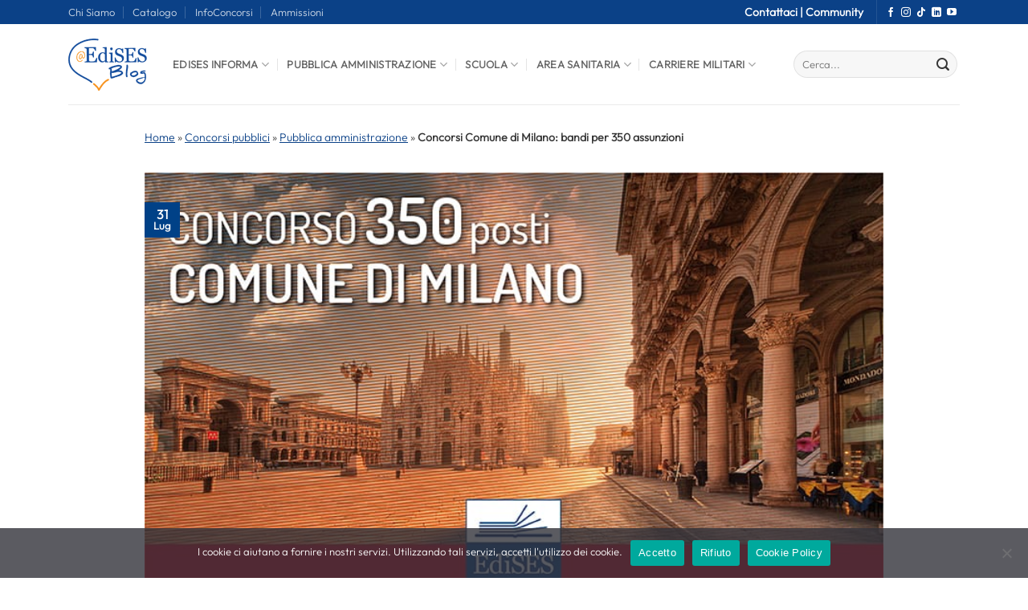

--- FILE ---
content_type: text/html; charset=UTF-8
request_url: https://blog.edises.it/concorsi-comune-milano-bandi-350-assunzioni-17971
body_size: 34861
content:

<!DOCTYPE html>
<html lang="it-IT" class="loading-site no-js">
<head><meta charset="UTF-8" /><script>if(navigator.userAgent.match(/MSIE|Internet Explorer/i)||navigator.userAgent.match(/Trident\/7\..*?rv:11/i)){var href=document.location.href;if(!href.match(/[?&]nowprocket/)){if(href.indexOf("?")==-1){if(href.indexOf("#")==-1){document.location.href=href+"?nowprocket=1"}else{document.location.href=href.replace("#","?nowprocket=1#")}}else{if(href.indexOf("#")==-1){document.location.href=href+"&nowprocket=1"}else{document.location.href=href.replace("#","&nowprocket=1#")}}}}</script><script>(()=>{class RocketLazyLoadScripts{constructor(){this.v="2.0.3",this.userEvents=["keydown","keyup","mousedown","mouseup","mousemove","mouseover","mouseenter","mouseout","mouseleave","touchmove","touchstart","touchend","touchcancel","wheel","click","dblclick","input","visibilitychange"],this.attributeEvents=["onblur","onclick","oncontextmenu","ondblclick","onfocus","onmousedown","onmouseenter","onmouseleave","onmousemove","onmouseout","onmouseover","onmouseup","onmousewheel","onscroll","onsubmit"]}async t(){this.i(),this.o(),/iP(ad|hone)/.test(navigator.userAgent)&&this.h(),this.u(),this.l(this),this.m(),this.k(this),this.p(this),this._(),await Promise.all([this.R(),this.L()]),this.lastBreath=Date.now(),this.S(this),this.P(),this.D(),this.O(),this.M(),await this.C(this.delayedScripts.normal),await this.C(this.delayedScripts.defer),await this.C(this.delayedScripts.async),this.F("domReady"),await this.T(),await this.j(),await this.I(),this.F("windowLoad"),await this.A(),window.dispatchEvent(new Event("rocket-allScriptsLoaded")),this.everythingLoaded=!0,this.lastTouchEnd&&await new Promise((t=>setTimeout(t,500-Date.now()+this.lastTouchEnd))),this.H(),this.F("all"),this.U(),this.W()}i(){this.CSPIssue=sessionStorage.getItem("rocketCSPIssue"),document.addEventListener("securitypolicyviolation",(t=>{this.CSPIssue||"script-src-elem"!==t.violatedDirective||"data"!==t.blockedURI||(this.CSPIssue=!0,sessionStorage.setItem("rocketCSPIssue",!0))}),{isRocket:!0})}o(){window.addEventListener("pageshow",(t=>{this.persisted=t.persisted,this.realWindowLoadedFired=!0}),{isRocket:!0}),window.addEventListener("pagehide",(()=>{this.onFirstUserAction=null}),{isRocket:!0})}h(){let t;function e(e){t=e}window.addEventListener("touchstart",e,{isRocket:!0}),window.addEventListener("touchend",(function i(o){Math.abs(o.changedTouches[0].pageX-t.changedTouches[0].pageX)<10&&Math.abs(o.changedTouches[0].pageY-t.changedTouches[0].pageY)<10&&o.timeStamp-t.timeStamp<200&&(o.target.dispatchEvent(new PointerEvent("click",{target:o.target,bubbles:!0,cancelable:!0,detail:1})),event.preventDefault(),window.removeEventListener("touchstart",e,{isRocket:!0}),window.removeEventListener("touchend",i,{isRocket:!0}))}),{isRocket:!0})}q(t){this.userActionTriggered||("mousemove"!==t.type||this.firstMousemoveIgnored?"keyup"===t.type||"mouseover"===t.type||"mouseout"===t.type||(this.userActionTriggered=!0,this.onFirstUserAction&&this.onFirstUserAction()):this.firstMousemoveIgnored=!0),"click"===t.type&&t.preventDefault(),this.savedUserEvents.length>0&&(t.stopPropagation(),t.stopImmediatePropagation()),"touchstart"===this.lastEvent&&"touchend"===t.type&&(this.lastTouchEnd=Date.now()),"click"===t.type&&(this.lastTouchEnd=0),this.lastEvent=t.type,this.savedUserEvents.push(t)}u(){this.savedUserEvents=[],this.userEventHandler=this.q.bind(this),this.userEvents.forEach((t=>window.addEventListener(t,this.userEventHandler,{passive:!1,isRocket:!0})))}U(){this.userEvents.forEach((t=>window.removeEventListener(t,this.userEventHandler,{passive:!1,isRocket:!0}))),this.savedUserEvents.forEach((t=>{t.target.dispatchEvent(new window[t.constructor.name](t.type,t))}))}m(){this.eventsMutationObserver=new MutationObserver((t=>{const e="return false";for(const i of t){if("attributes"===i.type){const t=i.target.getAttribute(i.attributeName);t&&t!==e&&(i.target.setAttribute("data-rocket-"+i.attributeName,t),i.target["rocket"+i.attributeName]=new Function("event",t),i.target.setAttribute(i.attributeName,e))}"childList"===i.type&&i.addedNodes.forEach((t=>{if(t.nodeType===Node.ELEMENT_NODE)for(const i of t.attributes)this.attributeEvents.includes(i.name)&&i.value&&""!==i.value&&(t.setAttribute("data-rocket-"+i.name,i.value),t["rocket"+i.name]=new Function("event",i.value),t.setAttribute(i.name,e))}))}})),this.eventsMutationObserver.observe(document,{subtree:!0,childList:!0,attributeFilter:this.attributeEvents})}H(){this.eventsMutationObserver.disconnect(),this.attributeEvents.forEach((t=>{document.querySelectorAll("[data-rocket-"+t+"]").forEach((e=>{e.setAttribute(t,e.getAttribute("data-rocket-"+t)),e.removeAttribute("data-rocket-"+t)}))}))}k(t){Object.defineProperty(HTMLElement.prototype,"onclick",{get(){return this.rocketonclick||null},set(e){this.rocketonclick=e,this.setAttribute(t.everythingLoaded?"onclick":"data-rocket-onclick","this.rocketonclick(event)")}})}S(t){function e(e,i){let o=e[i];e[i]=null,Object.defineProperty(e,i,{get:()=>o,set(s){t.everythingLoaded?o=s:e["rocket"+i]=o=s}})}e(document,"onreadystatechange"),e(window,"onload"),e(window,"onpageshow");try{Object.defineProperty(document,"readyState",{get:()=>t.rocketReadyState,set(e){t.rocketReadyState=e},configurable:!0}),document.readyState="loading"}catch(t){console.log("WPRocket DJE readyState conflict, bypassing")}}l(t){this.originalAddEventListener=EventTarget.prototype.addEventListener,this.originalRemoveEventListener=EventTarget.prototype.removeEventListener,this.savedEventListeners=[],EventTarget.prototype.addEventListener=function(e,i,o){o&&o.isRocket||!t.B(e,this)&&!t.userEvents.includes(e)||t.B(e,this)&&!t.userActionTriggered||e.startsWith("rocket-")||t.everythingLoaded?t.originalAddEventListener.call(this,e,i,o):t.savedEventListeners.push({target:this,remove:!1,type:e,func:i,options:o})},EventTarget.prototype.removeEventListener=function(e,i,o){o&&o.isRocket||!t.B(e,this)&&!t.userEvents.includes(e)||t.B(e,this)&&!t.userActionTriggered||e.startsWith("rocket-")||t.everythingLoaded?t.originalRemoveEventListener.call(this,e,i,o):t.savedEventListeners.push({target:this,remove:!0,type:e,func:i,options:o})}}F(t){"all"===t&&(EventTarget.prototype.addEventListener=this.originalAddEventListener,EventTarget.prototype.removeEventListener=this.originalRemoveEventListener),this.savedEventListeners=this.savedEventListeners.filter((e=>{let i=e.type,o=e.target||window;return"domReady"===t&&"DOMContentLoaded"!==i&&"readystatechange"!==i||("windowLoad"===t&&"load"!==i&&"readystatechange"!==i&&"pageshow"!==i||(this.B(i,o)&&(i="rocket-"+i),e.remove?o.removeEventListener(i,e.func,e.options):o.addEventListener(i,e.func,e.options),!1))}))}p(t){let e;function i(e){return t.everythingLoaded?e:e.split(" ").map((t=>"load"===t||t.startsWith("load.")?"rocket-jquery-load":t)).join(" ")}function o(o){function s(e){const s=o.fn[e];o.fn[e]=o.fn.init.prototype[e]=function(){return this[0]===window&&t.userActionTriggered&&("string"==typeof arguments[0]||arguments[0]instanceof String?arguments[0]=i(arguments[0]):"object"==typeof arguments[0]&&Object.keys(arguments[0]).forEach((t=>{const e=arguments[0][t];delete arguments[0][t],arguments[0][i(t)]=e}))),s.apply(this,arguments),this}}if(o&&o.fn&&!t.allJQueries.includes(o)){const e={DOMContentLoaded:[],"rocket-DOMContentLoaded":[]};for(const t in e)document.addEventListener(t,(()=>{e[t].forEach((t=>t()))}),{isRocket:!0});o.fn.ready=o.fn.init.prototype.ready=function(i){function s(){parseInt(o.fn.jquery)>2?setTimeout((()=>i.bind(document)(o))):i.bind(document)(o)}return t.realDomReadyFired?!t.userActionTriggered||t.fauxDomReadyFired?s():e["rocket-DOMContentLoaded"].push(s):e.DOMContentLoaded.push(s),o([])},s("on"),s("one"),s("off"),t.allJQueries.push(o)}e=o}t.allJQueries=[],o(window.jQuery),Object.defineProperty(window,"jQuery",{get:()=>e,set(t){o(t)}})}P(){const t=new Map;document.write=document.writeln=function(e){const i=document.currentScript,o=document.createRange(),s=i.parentElement;let n=t.get(i);void 0===n&&(n=i.nextSibling,t.set(i,n));const c=document.createDocumentFragment();o.setStart(c,0),c.appendChild(o.createContextualFragment(e)),s.insertBefore(c,n)}}async R(){return new Promise((t=>{this.userActionTriggered?t():this.onFirstUserAction=t}))}async L(){return new Promise((t=>{document.addEventListener("DOMContentLoaded",(()=>{this.realDomReadyFired=!0,t()}),{isRocket:!0})}))}async I(){return this.realWindowLoadedFired?Promise.resolve():new Promise((t=>{window.addEventListener("load",t,{isRocket:!0})}))}M(){this.pendingScripts=[];this.scriptsMutationObserver=new MutationObserver((t=>{for(const e of t)e.addedNodes.forEach((t=>{"SCRIPT"!==t.tagName||t.noModule||t.isWPRocket||this.pendingScripts.push({script:t,promise:new Promise((e=>{const i=()=>{const i=this.pendingScripts.findIndex((e=>e.script===t));i>=0&&this.pendingScripts.splice(i,1),e()};t.addEventListener("load",i,{isRocket:!0}),t.addEventListener("error",i,{isRocket:!0}),setTimeout(i,1e3)}))})}))})),this.scriptsMutationObserver.observe(document,{childList:!0,subtree:!0})}async j(){await this.J(),this.pendingScripts.length?(await this.pendingScripts[0].promise,await this.j()):this.scriptsMutationObserver.disconnect()}D(){this.delayedScripts={normal:[],async:[],defer:[]},document.querySelectorAll("script[type$=rocketlazyloadscript]").forEach((t=>{t.hasAttribute("data-rocket-src")?t.hasAttribute("async")&&!1!==t.async?this.delayedScripts.async.push(t):t.hasAttribute("defer")&&!1!==t.defer||"module"===t.getAttribute("data-rocket-type")?this.delayedScripts.defer.push(t):this.delayedScripts.normal.push(t):this.delayedScripts.normal.push(t)}))}async _(){await this.L();let t=[];document.querySelectorAll("script[type$=rocketlazyloadscript][data-rocket-src]").forEach((e=>{let i=e.getAttribute("data-rocket-src");if(i&&!i.startsWith("data:")){i.startsWith("//")&&(i=location.protocol+i);try{const o=new URL(i).origin;o!==location.origin&&t.push({src:o,crossOrigin:e.crossOrigin||"module"===e.getAttribute("data-rocket-type")})}catch(t){}}})),t=[...new Map(t.map((t=>[JSON.stringify(t),t]))).values()],this.N(t,"preconnect")}async $(t){if(await this.G(),!0!==t.noModule||!("noModule"in HTMLScriptElement.prototype))return new Promise((e=>{let i;function o(){(i||t).setAttribute("data-rocket-status","executed"),e()}try{if(navigator.userAgent.includes("Firefox/")||""===navigator.vendor||this.CSPIssue)i=document.createElement("script"),[...t.attributes].forEach((t=>{let e=t.nodeName;"type"!==e&&("data-rocket-type"===e&&(e="type"),"data-rocket-src"===e&&(e="src"),i.setAttribute(e,t.nodeValue))})),t.text&&(i.text=t.text),t.nonce&&(i.nonce=t.nonce),i.hasAttribute("src")?(i.addEventListener("load",o,{isRocket:!0}),i.addEventListener("error",(()=>{i.setAttribute("data-rocket-status","failed-network"),e()}),{isRocket:!0}),setTimeout((()=>{i.isConnected||e()}),1)):(i.text=t.text,o()),i.isWPRocket=!0,t.parentNode.replaceChild(i,t);else{const i=t.getAttribute("data-rocket-type"),s=t.getAttribute("data-rocket-src");i?(t.type=i,t.removeAttribute("data-rocket-type")):t.removeAttribute("type"),t.addEventListener("load",o,{isRocket:!0}),t.addEventListener("error",(i=>{this.CSPIssue&&i.target.src.startsWith("data:")?(console.log("WPRocket: CSP fallback activated"),t.removeAttribute("src"),this.$(t).then(e)):(t.setAttribute("data-rocket-status","failed-network"),e())}),{isRocket:!0}),s?(t.fetchPriority="high",t.removeAttribute("data-rocket-src"),t.src=s):t.src="data:text/javascript;base64,"+window.btoa(unescape(encodeURIComponent(t.text)))}}catch(i){t.setAttribute("data-rocket-status","failed-transform"),e()}}));t.setAttribute("data-rocket-status","skipped")}async C(t){const e=t.shift();return e?(e.isConnected&&await this.$(e),this.C(t)):Promise.resolve()}O(){this.N([...this.delayedScripts.normal,...this.delayedScripts.defer,...this.delayedScripts.async],"preload")}N(t,e){this.trash=this.trash||[];let i=!0;var o=document.createDocumentFragment();t.forEach((t=>{const s=t.getAttribute&&t.getAttribute("data-rocket-src")||t.src;if(s&&!s.startsWith("data:")){const n=document.createElement("link");n.href=s,n.rel=e,"preconnect"!==e&&(n.as="script",n.fetchPriority=i?"high":"low"),t.getAttribute&&"module"===t.getAttribute("data-rocket-type")&&(n.crossOrigin=!0),t.crossOrigin&&(n.crossOrigin=t.crossOrigin),t.integrity&&(n.integrity=t.integrity),t.nonce&&(n.nonce=t.nonce),o.appendChild(n),this.trash.push(n),i=!1}})),document.head.appendChild(o)}W(){this.trash.forEach((t=>t.remove()))}async T(){try{document.readyState="interactive"}catch(t){}this.fauxDomReadyFired=!0;try{await this.G(),document.dispatchEvent(new Event("rocket-readystatechange")),await this.G(),document.rocketonreadystatechange&&document.rocketonreadystatechange(),await this.G(),document.dispatchEvent(new Event("rocket-DOMContentLoaded")),await this.G(),window.dispatchEvent(new Event("rocket-DOMContentLoaded"))}catch(t){console.error(t)}}async A(){try{document.readyState="complete"}catch(t){}try{await this.G(),document.dispatchEvent(new Event("rocket-readystatechange")),await this.G(),document.rocketonreadystatechange&&document.rocketonreadystatechange(),await this.G(),window.dispatchEvent(new Event("rocket-load")),await this.G(),window.rocketonload&&window.rocketonload(),await this.G(),this.allJQueries.forEach((t=>t(window).trigger("rocket-jquery-load"))),await this.G();const t=new Event("rocket-pageshow");t.persisted=this.persisted,window.dispatchEvent(t),await this.G(),window.rocketonpageshow&&window.rocketonpageshow({persisted:this.persisted})}catch(t){console.error(t)}}async G(){Date.now()-this.lastBreath>45&&(await this.J(),this.lastBreath=Date.now())}async J(){return document.hidden?new Promise((t=>setTimeout(t))):new Promise((t=>requestAnimationFrame(t)))}B(t,e){return e===document&&"readystatechange"===t||(e===document&&"DOMContentLoaded"===t||(e===window&&"DOMContentLoaded"===t||(e===window&&"load"===t||e===window&&"pageshow"===t)))}static run(){(new RocketLazyLoadScripts).t()}}RocketLazyLoadScripts.run()})();</script>
	
	<link rel="profile" href="http://gmpg.org/xfn/11" />
	<link rel="pingback" href="https://blog.edises.it/xmlrpc.php" />

	<script type="rocketlazyloadscript">(function(html){html.className = html.className.replace(/\bno-js\b/,'js')})(document.documentElement);</script>
<meta name='robots' content='index, follow, max-image-preview:large, max-snippet:-1, max-video-preview:-1' />
<meta name="viewport" content="width=device-width, initial-scale=1" />
	<!-- This site is optimized with the Yoast SEO Premium plugin v22.7 (Yoast SEO v26.4) - https://yoast.com/wordpress/plugins/seo/ -->
	<title>Concorsi Comune di Milano: bandi per 350 assunzioni</title>
	<meta name="description" content="Ecco tutti i profili, le prove d&#039;esame e i suggerimenti per la preparazione ai Concorsi al Comune di Milano per 350 assunzioni a tempo indeterminato." />
	<link rel="canonical" href="https://blog.edises.it/concorsi-comune-milano-bandi-350-assunzioni-17971" />
	<meta property="og:locale" content="it_IT" />
	<meta property="og:type" content="article" />
	<meta property="og:title" content="Concorsi Comune di Milano: bandi per 350 assunzioni" />
	<meta property="og:description" content="Ecco tutti i profili, le prove d&#039;esame e i suggerimenti per la preparazione ai Concorsi al Comune di Milano per 350 assunzioni a tempo indeterminato." />
	<meta property="og:url" content="https://blog.edises.it/concorsi-comune-milano-bandi-350-assunzioni-17971" />
	<meta property="og:site_name" content="EdiSES Blog" />
	<meta property="article:published_time" content="2019-07-31T09:31:06+00:00" />
	<meta property="article:modified_time" content="2021-08-03T09:11:18+00:00" />
	<meta property="og:image" content="https://blog.edises.it/wp-content/uploads/2019/07/banner-350-comune-milano-.jpg" />
	<meta property="og:image:width" content="770" />
	<meta property="og:image:height" content="440" />
	<meta property="og:image:type" content="image/jpeg" />
	<meta name="author" content="Francesca Pietropaolo" />
	<meta name="twitter:card" content="summary_large_image" />
	<script type="application/ld+json" class="yoast-schema-graph">{"@context":"https://schema.org","@graph":[{"@type":"NewsArticle","@id":"https://blog.edises.it/concorsi-comune-milano-bandi-350-assunzioni-17971#article","isPartOf":{"@id":"https://blog.edises.it/concorsi-comune-milano-bandi-350-assunzioni-17971"},"author":{"name":"Francesca Pietropaolo","@id":"https://blog.edises.it/#/schema/person/d46cb9f693e89c2ef2139eab95698d72"},"headline":"Concorsi Comune di Milano: bandi per 350 assunzioni","datePublished":"2019-07-31T09:31:06+00:00","dateModified":"2021-08-03T09:11:18+00:00","mainEntityOfPage":{"@id":"https://blog.edises.it/concorsi-comune-milano-bandi-350-assunzioni-17971"},"wordCount":809,"publisher":{"@id":"https://blog.edises.it/#organization"},"image":{"@id":"https://blog.edises.it/concorsi-comune-milano-bandi-350-assunzioni-17971#primaryimage"},"thumbnailUrl":"https://blog.edises.it/wp-content/uploads/2019/07/banner-350-comune-milano-.jpg","keywords":["bandi di concorso"],"articleSection":["Enti locali e regioni","Pubblica amministrazione"],"inLanguage":"it-IT"},{"@type":"WebPage","@id":"https://blog.edises.it/concorsi-comune-milano-bandi-350-assunzioni-17971","url":"https://blog.edises.it/concorsi-comune-milano-bandi-350-assunzioni-17971","name":"Concorsi Comune di Milano: bandi per 350 assunzioni","isPartOf":{"@id":"https://blog.edises.it/#website"},"primaryImageOfPage":{"@id":"https://blog.edises.it/concorsi-comune-milano-bandi-350-assunzioni-17971#primaryimage"},"image":{"@id":"https://blog.edises.it/concorsi-comune-milano-bandi-350-assunzioni-17971#primaryimage"},"thumbnailUrl":"https://blog.edises.it/wp-content/uploads/2019/07/banner-350-comune-milano-.jpg","datePublished":"2019-07-31T09:31:06+00:00","dateModified":"2021-08-03T09:11:18+00:00","description":"Ecco tutti i profili, le prove d'esame e i suggerimenti per la preparazione ai Concorsi al Comune di Milano per 350 assunzioni a tempo indeterminato.","breadcrumb":{"@id":"https://blog.edises.it/concorsi-comune-milano-bandi-350-assunzioni-17971#breadcrumb"},"inLanguage":"it-IT","potentialAction":[{"@type":"ReadAction","target":["https://blog.edises.it/concorsi-comune-milano-bandi-350-assunzioni-17971"]}]},{"@type":"ImageObject","inLanguage":"it-IT","@id":"https://blog.edises.it/concorsi-comune-milano-bandi-350-assunzioni-17971#primaryimage","url":"https://blog.edises.it/wp-content/uploads/2019/07/banner-350-comune-milano-.jpg","contentUrl":"https://blog.edises.it/wp-content/uploads/2019/07/banner-350-comune-milano-.jpg","width":770,"height":440},{"@type":"BreadcrumbList","@id":"https://blog.edises.it/concorsi-comune-milano-bandi-350-assunzioni-17971#breadcrumb","itemListElement":[{"@type":"ListItem","position":1,"name":"Home","item":"https://blog.edises.it/"},{"@type":"ListItem","position":2,"name":"Concorsi pubblici","item":"https://blog.edises.it/category/concorsi-pubblici"},{"@type":"ListItem","position":3,"name":"Pubblica amministrazione","item":"https://blog.edises.it/category/concorsi-pubblici/amministrazione"},{"@type":"ListItem","position":4,"name":"Concorsi Comune di Milano: bandi per 350 assunzioni"}]},{"@type":"WebSite","@id":"https://blog.edises.it/#website","url":"https://blog.edises.it/","name":"EdiSES Blog","description":"Preparazione Concorsi, Formazione, News","publisher":{"@id":"https://blog.edises.it/#organization"},"potentialAction":[{"@type":"SearchAction","target":{"@type":"EntryPoint","urlTemplate":"https://blog.edises.it/?s={search_term_string}"},"query-input":{"@type":"PropertyValueSpecification","valueRequired":true,"valueName":"search_term_string"}}],"inLanguage":"it-IT"},{"@type":"Organization","@id":"https://blog.edises.it/#organization","name":"EdiSES Edizioni","url":"https://blog.edises.it/","logo":{"@type":"ImageObject","inLanguage":"it-IT","@id":"https://blog.edises.it/#/schema/logo/image/","url":"https://blog.edises.it/wp-content/uploads/2016/09/logo_edises.jpg","contentUrl":"https://blog.edises.it/wp-content/uploads/2016/09/logo_edises.jpg","width":350,"height":350,"caption":"EdiSES Edizioni"},"image":{"@id":"https://blog.edises.it/#/schema/logo/image/"}},{"@type":"Person","@id":"https://blog.edises.it/#/schema/person/d46cb9f693e89c2ef2139eab95698d72","name":"Francesca Pietropaolo","image":{"@type":"ImageObject","inLanguage":"it-IT","@id":"https://blog.edises.it/#/schema/person/image/","url":"https://secure.gravatar.com/avatar/c7172fe51ad5a80f6c7f4f2979c63700c8390079cd1594b9fd3c422d3d3cec1e?s=96&d=mm&r=g","contentUrl":"https://secure.gravatar.com/avatar/c7172fe51ad5a80f6c7f4f2979c63700c8390079cd1594b9fd3c422d3d3cec1e?s=96&d=mm&r=g","caption":"Francesca Pietropaolo"},"description":"Una vita tra libri e web per professione e passione. Giornalista con una laurea in comunicazione. In Edises da gennaio 2016, gestisco il settore marketing e comunicazione. La scrittura web e le strategie \"digitali\" sono la mia routine preferita.","url":"https://blog.edises.it/author/francesca"}]}</script>
	<!-- / Yoast SEO Premium plugin. -->


<script type="rocketlazyloadscript" data-rocket-type='application/javascript' id='pys-version-script'>console.log('PixelYourSite PRO version 11.3.0.2');</script>

<link rel='prefetch' href='https://blog.edises.it/wp-content/themes/flatsome/assets/js/flatsome.js?ver=e2eddd6c228105dac048' />
<link rel='prefetch' href='https://blog.edises.it/wp-content/themes/flatsome/assets/js/chunk.slider.js?ver=3.20.2' />
<link rel='prefetch' href='https://blog.edises.it/wp-content/themes/flatsome/assets/js/chunk.popups.js?ver=3.20.2' />
<link rel='prefetch' href='https://blog.edises.it/wp-content/themes/flatsome/assets/js/chunk.tooltips.js?ver=3.20.2' />
<link rel="alternate" type="application/rss+xml" title="EdiSES Blog &raquo; Feed" href="https://blog.edises.it/feed" />
<link rel="alternate" type="application/rss+xml" title="EdiSES Blog &raquo; Feed dei commenti" href="https://blog.edises.it/comments/feed" />
<style id='wp-img-auto-sizes-contain-inline-css' type='text/css'>
img:is([sizes=auto i],[sizes^="auto," i]){contain-intrinsic-size:3000px 1500px}
/*# sourceURL=wp-img-auto-sizes-contain-inline-css */
</style>
<link data-minify="1" rel='stylesheet' id='pb-accordion-blocks-style-css' href='https://blog.edises.it/wp-content/cache/min/1/wp-content/plugins/accordion-blocks/build/index.css?ver=1768466824' type='text/css' media='all' />
<link rel='stylesheet' id='cookie-notice-front-css' href='https://blog.edises.it/wp-content/plugins/cookie-notice/css/front.min.css?ver=2.5.10' type='text/css' media='all' />
<link rel='stylesheet' id='ez-toc-css' href='https://blog.edises.it/wp-content/plugins/easy-table-of-contents/assets/css/screen.min.css?ver=2.0.78' type='text/css' media='all' />
<style id='ez-toc-inline-css' type='text/css'>
div#ez-toc-container .ez-toc-title {font-size: 120%;}div#ez-toc-container .ez-toc-title {font-weight: 500;}div#ez-toc-container ul li , div#ez-toc-container ul li a {font-size: 95%;}div#ez-toc-container ul li , div#ez-toc-container ul li a {font-weight: 500;}div#ez-toc-container nav ul ul li {font-size: 90%;}div#ez-toc-container {background: #fff;border: 1px solid #ddd;}div#ez-toc-container p.ez-toc-title , #ez-toc-container .ez_toc_custom_title_icon , #ez-toc-container .ez_toc_custom_toc_icon {color: #545454;}div#ez-toc-container ul.ez-toc-list a {color: #f29400;}div#ez-toc-container ul.ez-toc-list a:hover {color: #018fa7;}div#ez-toc-container ul.ez-toc-list a:visited {color: #f29400;}.ez-toc-counter nav ul li a::before {color: ;}.ez-toc-box-title {font-weight: bold; margin-bottom: 10px; text-align: center; text-transform: uppercase; letter-spacing: 1px; color: #666; padding-bottom: 5px;position:absolute;top:-4%;left:5%;background-color: inherit;transition: top 0.3s ease;}.ez-toc-box-title.toc-closed {top:-25%;}
.ez-toc-container-direction {direction: ltr;}.ez-toc-counter ul{counter-reset: item ;}.ez-toc-counter nav ul li a::before {content: counters(item, '.', decimal) '. ';display: inline-block;counter-increment: item;flex-grow: 0;flex-shrink: 0;margin-right: .2em; float: left; }.ez-toc-widget-direction {direction: ltr;}.ez-toc-widget-container ul{counter-reset: item ;}.ez-toc-widget-container nav ul li a::before {content: counters(item, '.', decimal) '. ';display: inline-block;counter-increment: item;flex-grow: 0;flex-shrink: 0;margin-right: .2em; float: left; }
/*# sourceURL=ez-toc-inline-css */
</style>
<link rel='stylesheet' id='ics-calendar-css' href='https://blog.edises.it/wp-content/cache/background-css/1/blog.edises.it/wp-content/plugins/ics-calendar/assets/style.min.css?ver=11.7.0.3&wpr_t=1769010680' type='text/css' media='all' />
<style id='ics-calendar-inline-css' type='text/css'>
			.ics-calendar, .r34ics_lightbox {
										--r34ics--color--black: #004187 !important;
												--r34ics--color--white: #f29400 !important;
												--r34ics--color--dimgray: #b20000 !important;
												--r34ics--color--gainsboro: #158fa6 !important;
												--r34ics--color--gray: #808080 !important;
												--r34ics--color--whitesmoke: #f5f5f5 !important;
												--r34ics--color--darkgray: #a9a9a9 !important;
									}
			
/*# sourceURL=ics-calendar-inline-css */
</style>
<link data-minify="1" rel='stylesheet' id='flatsome-main-css' href='https://blog.edises.it/wp-content/cache/background-css/1/blog.edises.it/wp-content/cache/min/1/wp-content/themes/flatsome/assets/css/flatsome.css?ver=1768466824&wpr_t=1769010680' type='text/css' media='all' />
<style id='flatsome-main-inline-css' type='text/css'>
@font-face {
				font-family: "fl-icons";
				font-display: block;
				src: url(https://blog.edises.it/wp-content/themes/flatsome/assets/css/icons/fl-icons.eot?v=3.20.2);
				src:
					url(https://blog.edises.it/wp-content/themes/flatsome/assets/css/icons/fl-icons.eot#iefix?v=3.20.2) format("embedded-opentype"),
					url(https://blog.edises.it/wp-content/themes/flatsome/assets/css/icons/fl-icons.woff2?v=3.20.2) format("woff2"),
					url(https://blog.edises.it/wp-content/themes/flatsome/assets/css/icons/fl-icons.ttf?v=3.20.2) format("truetype"),
					url(https://blog.edises.it/wp-content/themes/flatsome/assets/css/icons/fl-icons.woff?v=3.20.2) format("woff"),
					url(https://blog.edises.it/wp-content/themes/flatsome/assets/css/icons/fl-icons.svg?v=3.20.2#fl-icons) format("svg");
			}
/*# sourceURL=flatsome-main-inline-css */
</style>
<link data-minify="1" rel='stylesheet' id='flatsome-style-css' href='https://blog.edises.it/wp-content/cache/background-css/1/blog.edises.it/wp-content/cache/min/1/wp-content/themes/edis2/style.css?ver=1768466824&wpr_t=1769010680' type='text/css' media='all' />
<style id='rocket-lazyload-inline-css' type='text/css'>
.rll-youtube-player{position:relative;padding-bottom:56.23%;height:0;overflow:hidden;max-width:100%;}.rll-youtube-player:focus-within{outline: 2px solid currentColor;outline-offset: 5px;}.rll-youtube-player iframe{position:absolute;top:0;left:0;width:100%;height:100%;z-index:100;background:0 0}.rll-youtube-player img{bottom:0;display:block;left:0;margin:auto;max-width:100%;width:100%;position:absolute;right:0;top:0;border:none;height:auto;-webkit-transition:.4s all;-moz-transition:.4s all;transition:.4s all}.rll-youtube-player img:hover{-webkit-filter:brightness(75%)}.rll-youtube-player .play{height:100%;width:100%;left:0;top:0;position:absolute;background:var(--wpr-bg-c42eb4cf-0dc3-4f51-bc96-227ed2f6eb66) no-repeat center;background-color: transparent !important;cursor:pointer;border:none;}
/*# sourceURL=rocket-lazyload-inline-css */
</style>
<script type="text/javascript" src="https://blog.edises.it/wp-includes/js/jquery/jquery.min.js?ver=3.7.1" id="jquery-core-js" data-rocket-defer defer></script>
<script type="text/javascript" src="https://blog.edises.it/wp-content/plugins/pixelyoursite-pro/dist/scripts/js.cookie-2.1.3.min.js?ver=2.1.3" id="js-cookie-pys-js" data-rocket-defer defer></script>
<script type="text/javascript" src="https://blog.edises.it/wp-content/plugins/pixelyoursite-pro/dist/scripts/jquery.bind-first-0.2.3.min.js" id="jquery-bind-first-js" data-rocket-defer defer></script>
<script type="text/javascript" src="https://blog.edises.it/wp-content/plugins/pixelyoursite-pro/dist/scripts/tld.min.js?ver=2.3.1" id="js-tld-js" data-rocket-defer defer></script>
<script type="text/javascript" id="pys-js-extra">
/* <![CDATA[ */
var pysOptions = {"staticEvents":{"facebook":{"init_event":[{"delay":0,"type":"static","ajaxFire":false,"name":"PageView","eventID":"0125a7b7-0bf1-444c-85be-d83f17e831d1","pixelIds":["547034502649773"],"params":{"tags":"bandi di concorso","post_category":"Enti locali e regioni, Pubblica amministrazione","page_title":"Concorsi Comune di Milano: bandi per 350 assunzioni","post_type":"post","post_id":17971,"plugin":"PixelYourSite","event_url":"blog.edises.it/concorsi-comune-milano-bandi-350-assunzioni-17971","user_role":"guest"},"e_id":"init_event","ids":[],"hasTimeWindow":false,"timeWindow":0,"woo_order":"","edd_order":""}]}},"dynamicEvents":{"automatic_event_internal_link":{"tiktok":{"delay":0,"type":"dyn","name":"ClickButton","pixelIds":["CHHP0CRC77UE2ABKSMF0"],"eventID":"add0f4d0-b33e-43b7-b3c2-a0c87104456c","params":[],"e_id":"automatic_event_internal_link","ids":[],"hasTimeWindow":false,"timeWindow":0,"woo_order":"","edd_order":""},"facebook":{"delay":0,"type":"dyn","name":"InternalClick","eventID":"add0f4d0-b33e-43b7-b3c2-a0c87104456c","pixelIds":["547034502649773"],"params":{"page_title":"Concorsi Comune di Milano: bandi per 350 assunzioni","post_type":"post","post_id":17971,"plugin":"PixelYourSite","event_url":"blog.edises.it/concorsi-comune-milano-bandi-350-assunzioni-17971","user_role":"guest"},"e_id":"automatic_event_internal_link","ids":[],"hasTimeWindow":false,"timeWindow":0,"woo_order":"","edd_order":""}},"automatic_event_outbound_link":{"tiktok":{"delay":0,"type":"dyn","name":"ClickButton","pixelIds":["CHHP0CRC77UE2ABKSMF0"],"eventID":"2eaf5e4d-7634-495b-af61-a5f9171ef718","params":[],"e_id":"automatic_event_outbound_link","ids":[],"hasTimeWindow":false,"timeWindow":0,"woo_order":"","edd_order":""},"facebook":{"delay":0,"type":"dyn","name":"OutboundClick","eventID":"2eaf5e4d-7634-495b-af61-a5f9171ef718","pixelIds":["547034502649773"],"params":{"page_title":"Concorsi Comune di Milano: bandi per 350 assunzioni","post_type":"post","post_id":17971,"plugin":"PixelYourSite","event_url":"blog.edises.it/concorsi-comune-milano-bandi-350-assunzioni-17971","user_role":"guest"},"e_id":"automatic_event_outbound_link","ids":[],"hasTimeWindow":false,"timeWindow":0,"woo_order":"","edd_order":""}},"automatic_event_form":{"tiktok":{"delay":0,"type":"dyn","name":"SubmitForm","pixelIds":["CHHP0CRC77UE2ABKSMF0"],"eventID":"eb8a258c-def3-4543-b4ea-64b757e5f3be","params":[],"e_id":"automatic_event_form","ids":[],"hasTimeWindow":false,"timeWindow":0,"woo_order":"","edd_order":""},"facebook":{"delay":0,"type":"dyn","name":"Form","eventID":"eb8a258c-def3-4543-b4ea-64b757e5f3be","pixelIds":["547034502649773"],"params":{"page_title":"Concorsi Comune di Milano: bandi per 350 assunzioni","post_type":"post","post_id":17971,"plugin":"PixelYourSite","event_url":"blog.edises.it/concorsi-comune-milano-bandi-350-assunzioni-17971","user_role":"guest"},"e_id":"automatic_event_form","ids":[],"hasTimeWindow":false,"timeWindow":0,"woo_order":"","edd_order":""}},"automatic_event_download":{"tiktok":{"delay":0,"type":"dyn","name":"Download","extensions":["","doc","exe","js","pdf","ppt","tgz","zip","xls"],"pixelIds":["CHHP0CRC77UE2ABKSMF0"],"eventID":"f0bf1e8d-3200-4844-b044-3848c1a2aed6","params":[],"e_id":"automatic_event_download","ids":[],"hasTimeWindow":false,"timeWindow":0,"woo_order":"","edd_order":""},"facebook":{"delay":0,"type":"dyn","name":"Download","extensions":["","doc","exe","js","pdf","ppt","tgz","zip","xls"],"eventID":"f0bf1e8d-3200-4844-b044-3848c1a2aed6","pixelIds":["547034502649773"],"params":{"page_title":"Concorsi Comune di Milano: bandi per 350 assunzioni","post_type":"post","post_id":17971,"plugin":"PixelYourSite","event_url":"blog.edises.it/concorsi-comune-milano-bandi-350-assunzioni-17971","user_role":"guest"},"e_id":"automatic_event_download","ids":[],"hasTimeWindow":false,"timeWindow":0,"woo_order":"","edd_order":""}},"automatic_event_video":{"facebook":{"delay":0,"type":"dyn","name":"WatchVideo","eventID":"98a0ca0b-22c7-4bf7-9c3e-9ad6cdf0f3fa","pixelIds":["547034502649773"],"params":{"page_title":"Concorsi Comune di Milano: bandi per 350 assunzioni","post_type":"post","post_id":17971,"plugin":"PixelYourSite","event_url":"blog.edises.it/concorsi-comune-milano-bandi-350-assunzioni-17971","user_role":"guest"},"e_id":"automatic_event_video","ids":[],"hasTimeWindow":false,"timeWindow":0,"woo_order":"","edd_order":""}},"automatic_event_tel_link":{"facebook":{"delay":0,"type":"dyn","name":"TelClick","eventID":"86e52697-b3bd-4223-a063-3fff82042d55","pixelIds":["547034502649773"],"params":{"page_title":"Concorsi Comune di Milano: bandi per 350 assunzioni","post_type":"post","post_id":17971,"plugin":"PixelYourSite","event_url":"blog.edises.it/concorsi-comune-milano-bandi-350-assunzioni-17971","user_role":"guest"},"e_id":"automatic_event_tel_link","ids":[],"hasTimeWindow":false,"timeWindow":0,"woo_order":"","edd_order":""}},"automatic_event_email_link":{"facebook":{"delay":0,"type":"dyn","name":"EmailClick","eventID":"3fcaec55-e576-4783-ae3a-f349afaf93d3","pixelIds":["547034502649773"],"params":{"page_title":"Concorsi Comune di Milano: bandi per 350 assunzioni","post_type":"post","post_id":17971,"plugin":"PixelYourSite","event_url":"blog.edises.it/concorsi-comune-milano-bandi-350-assunzioni-17971","user_role":"guest"},"e_id":"automatic_event_email_link","ids":[],"hasTimeWindow":false,"timeWindow":0,"woo_order":"","edd_order":""}},"automatic_event_comment":{"facebook":{"delay":0,"type":"dyn","name":"Comment","eventID":"08a5e9b5-6c8e-4155-bdd2-9f2499eb2d66","pixelIds":["547034502649773"],"params":{"page_title":"Concorsi Comune di Milano: bandi per 350 assunzioni","post_type":"post","post_id":17971,"plugin":"PixelYourSite","event_url":"blog.edises.it/concorsi-comune-milano-bandi-350-assunzioni-17971","user_role":"guest"},"e_id":"automatic_event_comment","ids":[],"hasTimeWindow":false,"timeWindow":0,"woo_order":"","edd_order":""}}},"triggerEvents":[],"triggerEventTypes":[],"tiktok":{"pixelIds":["CHHP0CRC77UE2ABKSMF0"],"serverApiEnabled":false,"advanced_matching":{"external_id":"2742c81c2082e36492367fb322ec40029668c9bc3ca673a37c198a47e1f8d677"}},"facebook":{"pixelIds":["547034502649773"],"advancedMatchingEnabled":true,"advancedMatching":{"external_id":"2742c81c2082e36492367fb322ec40029668c9bc3ca673a37c198a47e1f8d677"},"removeMetadata":false,"wooVariableAsSimple":false,"serverApiEnabled":true,"wooCRSendFromServer":false,"send_external_id":true,"enabled_medical":false,"do_not_track_medical_param":["event_url","post_title","page_title","landing_page","content_name","categories","category_name","tags"],"meta_ldu":false},"debug":"","siteUrl":"https://blog.edises.it","ajaxUrl":"https://blog.edises.it/wp-admin/admin-ajax.php","ajax_event":"9c9f7ef110","trackUTMs":"1","trackTrafficSource":"1","user_id":"0","enable_lading_page_param":"1","cookie_duration":"7","enable_event_day_param":"1","enable_event_month_param":"1","enable_event_time_param":"1","enable_remove_target_url_param":"1","enable_remove_download_url_param":"1","visit_data_model":"first_visit","last_visit_duration":"60","enable_auto_save_advance_matching":"1","enable_success_send_form":"","enable_automatic_events":"1","enable_event_video":"1","ajaxForServerEvent":"1","ajaxForServerStaticEvent":"1","send_external_id":"1","external_id_expire":"180","track_cookie_for_subdomains":"1","google_consent_mode":"1","data_persistency":"keep_data","advance_matching_form":{"enable_advance_matching_forms":true,"advance_matching_fn_names":["","first_name","first-name","first name","name","your-name"],"advance_matching_ln_names":["","last_name","last-name","last name"],"advance_matching_tel_names":["","phone","tel","your-phone"],"advance_matching_em_names":[]},"advance_matching_url":{"enable_advance_matching_url":true,"advance_matching_fn_names":[],"advance_matching_ln_names":[],"advance_matching_tel_names":[],"advance_matching_em_names":[]},"track_dynamic_fields":[],"gdpr":{"ajax_enabled":false,"all_disabled_by_api":false,"facebook_disabled_by_api":false,"tiktok_disabled_by_api":false,"analytics_disabled_by_api":false,"google_ads_disabled_by_api":false,"pinterest_disabled_by_api":false,"bing_disabled_by_api":false,"externalID_disabled_by_api":false,"facebook_prior_consent_enabled":true,"tiktok_prior_consent_enabled":true,"analytics_prior_consent_enabled":true,"google_ads_prior_consent_enabled":true,"pinterest_prior_consent_enabled":true,"bing_prior_consent_enabled":true,"cookiebot_integration_enabled":false,"cookiebot_facebook_consent_category":"marketing","cookiebot_tiktok_consent_category":"marketing","cookiebot_analytics_consent_category":"statistics","cookiebot_google_ads_consent_category":"marketing","cookiebot_pinterest_consent_category":"marketing","cookiebot_bing_consent_category":"marketing","cookie_notice_integration_enabled":false,"cookie_law_info_integration_enabled":false,"real_cookie_banner_integration_enabled":false,"consent_magic_integration_enabled":false,"analytics_storage":{"enabled":true,"value":"granted","filter":false},"ad_storage":{"enabled":true,"value":"granted","filter":false},"ad_user_data":{"enabled":true,"value":"granted","filter":false},"ad_personalization":{"enabled":true,"value":"granted","filter":false}},"cookie":{"disabled_all_cookie":false,"disabled_start_session_cookie":false,"disabled_advanced_form_data_cookie":false,"disabled_landing_page_cookie":false,"disabled_first_visit_cookie":false,"disabled_trafficsource_cookie":false,"disabled_utmTerms_cookie":false,"disabled_utmId_cookie":false},"tracking_analytics":{"TrafficSource":"direct","TrafficLanding":"https://blog.edises.it/concorsi-comune-milano-bandi-350-assunzioni-17971","TrafficUtms":[],"TrafficUtmsId":[],"userDataEnable":true,"userData":{"emails":[],"phones":[],"addresses":[]},"use_encoding_provided_data":true,"use_multiple_provided_data":true},"GATags":{"ga_datalayer_type":"default","ga_datalayer_name":"dataLayerPYS"},"automatic":{"enable_youtube":true,"enable_vimeo":true,"enable_video":true},"woo":{"enabled":false},"edd":{"enabled":false},"cache_bypass":"1769007078"};
//# sourceURL=pys-js-extra
/* ]]> */
</script>
<script data-minify="1" type="text/javascript" src="https://blog.edises.it/wp-content/cache/min/1/wp-content/plugins/pixelyoursite-pro/dist/scripts/public.bundle.js?ver=1768466824" id="pys-js" data-rocket-defer defer></script>
<meta name="generator" content="WordPress 6.9" />
        <!-- Google tag (gtag.js) - GA4 Analytics Manager -->
        <script type="rocketlazyloadscript" async data-rocket-src="https://www.googletagmanager.com/gtag/js?id=G-L2NJ2SF3NJ"></script>
        <script type="rocketlazyloadscript">
            window.dataLayer = window.dataLayer || [];
            function gtag(){dataLayer.push(arguments);}
            gtag('js', new Date());
            
                        gtag('config', 'G-L2NJ2SF3NJ');
            console.log('🚀 GA4 Analytics Manager: Tracking iniziato');
                        
            // Funzione per inviare eventi tramite Measurement Protocol
                    </script>
        <link rel="icon" href="https://blog.edises.it/wp-content/uploads/2025/10/favicon.png" sizes="32x32" />
<link rel="icon" href="https://blog.edises.it/wp-content/uploads/2025/10/favicon.png" sizes="192x192" />
<link rel="apple-touch-icon" href="https://blog.edises.it/wp-content/uploads/2025/10/favicon.png" />
<meta name="msapplication-TileImage" content="https://blog.edises.it/wp-content/uploads/2025/10/favicon.png" />
<style id="custom-css" type="text/css">:root {--primary-color: #004187;--fs-color-primary: #004187;--fs-color-secondary: #f29400;--fs-color-success: #158fa6;--fs-color-alert: #b20000;--fs-color-base: #363636;--fs-experimental-link-color: #f29403;--fs-experimental-link-color-hover: #111;}.tooltipster-base {--tooltip-color: #fff;--tooltip-bg-color: #000;}.off-canvas-right .mfp-content, .off-canvas-left .mfp-content {--drawer-width: 300px;}.container-width, .full-width .ubermenu-nav, .container, .row{max-width: 1140px}.row.row-collapse{max-width: 1110px}.row.row-small{max-width: 1132.5px}.row.row-large{max-width: 1170px}.header-main{height: 100px}#logo img{max-height: 100px}#logo{width:69px;}#logo img{padding:2px 0;}.header-top{min-height: 30px}.transparent .header-main{height: 90px}.transparent #logo img{max-height: 90px}.has-transparent + .page-title:first-of-type,.has-transparent + #main > .page-title,.has-transparent + #main > div > .page-title,.has-transparent + #main .page-header-wrapper:first-of-type .page-title{padding-top: 120px;}.header.show-on-scroll,.stuck .header-main{height:70px!important}.stuck #logo img{max-height: 70px!important}.search-form{ width: 100%;}.header-bottom {background-color: #f1f1f1}.top-bar-nav > li > a{line-height: 16px }.header-main .nav > li > a{line-height: 16px }.stuck .header-main .nav > li > a{line-height: 50px }@media (max-width: 549px) {.header-main{height: 70px}#logo img{max-height: 70px}}.main-menu-overlay{background-color: rgba(0,10,6,0.72)}.nav-dropdown{font-size:100%}.header-top{background-color:#0b4187!important;}.footer-2{background-color: #000000}.absolute-footer, html{background-color: #ffffff}.nav-vertical-fly-out > li + li {border-top-width: 1px; border-top-style: solid;}/* Custom CSS */.wpcf7 span.wpcf7-list-item {margin-left: 0;margin-right: 0px;}.wpcf7 .wpcf7-form-control-wrap {display: contents;}.postid-37684 .col-md-6.aria-block.full-height.edises-infocol {display: none !important;}.col-md-6.aria-block.full-height.edises-infocol {display: none !important;}.postid-43729 .wp-block-table td {padding-left: 10px !important;padding-top: 10px !important;line-height: 1.6;color: #363636;font-size: 16px;}.blog-author-image img {height: 90px !important;}/*disabilita absolute footer*/.absolute-footer.dark.medium-text-center.text-center {display: none;}li#menu-item-46057 a {padding-left: 15px;}.entry-meta.uppercase.is-xsmall a {text-decoration: none;}div#infoconcorsi_notifica a {text-decoration: none !important;}div#comments {display: none;}.post-meta.is-small.op-8 {display: none;}.checkbox-container {display: flex;align-items: center; /* Allinea verticalmente il checkbox al centro rispetto al testo */margin-bottom: 15px; /* Spazio tra un checkbox e l'altro */}.checkbox-container input[type="checkbox"] {margin-right: 10px; /* Spazio tra il checkbox e il testo */}span.consensi{font-weight: 700;line-height: 20px;font-size:13px;}/* Custom CSS Tablet */@media (max-width: 849px){div#secondary {display: none;}div#master_correlati {display: none;}}/* Custom CSS Mobile */@media (max-width: 549px){.postid-37684 .col-md-6.aria-block.full-height.edises-infocol {display: block !important;}.col-md-6.aria-block.full-height.edises-infocol {display: block !important;}li.ez-toc-page-1.ez-toc-heading-level-2 {margin-top: 8px !important;}.postid-37684 td {font-size: 11px;}}.label-new.menu-item > a:after{content:"Nuovo";}.label-hot.menu-item > a:after{content:"Popolare";}.label-sale.menu-item > a:after{content:"Offerta";}.label-popular.menu-item > a:after{content:"Popolare";}</style>		<style type="text/css" id="wp-custom-css">
			#text-1774875089.text
{
	display:none !important;
}
#logo {
    width: 100px !important;
}
(max-width: 549px) {
    .header-main {
        height: 100px !important;
    }
	#logo img {
        max-height: 100px!important;
    }
}

/* CSS — incollalo in Aspetto → Personalizza → CSS aggiuntivo, oppure nel CSS del tema */
.btn-outline-azzurro{
  display:inline-block;
  padding:10px 18px;
  border:2px solid #58C0EA;      /* azzurro */
  color:#58C0EA;
  background:transparent;
  text-decoration:none;
  text-transform:uppercase;
  font-weight:700;
  letter-spacing:.5px;
  border-radius:4px;
  line-height:1;
  transition:all .2s ease-in-out;
}
.btn-outline-azzurro:hover,
.btn-outline-azzurro:focus{
  background:#58C0EA;
  color:#fff;
}



.puls1 {
    
    margin-top: -34px;
}
		</style>
		<style id="kirki-inline-styles"></style><noscript><style id="rocket-lazyload-nojs-css">.rll-youtube-player, [data-lazy-src]{display:none !important;}</style></noscript><style id='global-styles-inline-css' type='text/css'>
:root{--wp--preset--aspect-ratio--square: 1;--wp--preset--aspect-ratio--4-3: 4/3;--wp--preset--aspect-ratio--3-4: 3/4;--wp--preset--aspect-ratio--3-2: 3/2;--wp--preset--aspect-ratio--2-3: 2/3;--wp--preset--aspect-ratio--16-9: 16/9;--wp--preset--aspect-ratio--9-16: 9/16;--wp--preset--color--black: #000000;--wp--preset--color--cyan-bluish-gray: #abb8c3;--wp--preset--color--white: #ffffff;--wp--preset--color--pale-pink: #f78da7;--wp--preset--color--vivid-red: #cf2e2e;--wp--preset--color--luminous-vivid-orange: #ff6900;--wp--preset--color--luminous-vivid-amber: #fcb900;--wp--preset--color--light-green-cyan: #7bdcb5;--wp--preset--color--vivid-green-cyan: #00d084;--wp--preset--color--pale-cyan-blue: #8ed1fc;--wp--preset--color--vivid-cyan-blue: #0693e3;--wp--preset--color--vivid-purple: #9b51e0;--wp--preset--color--primary: #004187;--wp--preset--color--secondary: #f29400;--wp--preset--color--success: #158fa6;--wp--preset--color--alert: #b20000;--wp--preset--gradient--vivid-cyan-blue-to-vivid-purple: linear-gradient(135deg,rgb(6,147,227) 0%,rgb(155,81,224) 100%);--wp--preset--gradient--light-green-cyan-to-vivid-green-cyan: linear-gradient(135deg,rgb(122,220,180) 0%,rgb(0,208,130) 100%);--wp--preset--gradient--luminous-vivid-amber-to-luminous-vivid-orange: linear-gradient(135deg,rgb(252,185,0) 0%,rgb(255,105,0) 100%);--wp--preset--gradient--luminous-vivid-orange-to-vivid-red: linear-gradient(135deg,rgb(255,105,0) 0%,rgb(207,46,46) 100%);--wp--preset--gradient--very-light-gray-to-cyan-bluish-gray: linear-gradient(135deg,rgb(238,238,238) 0%,rgb(169,184,195) 100%);--wp--preset--gradient--cool-to-warm-spectrum: linear-gradient(135deg,rgb(74,234,220) 0%,rgb(151,120,209) 20%,rgb(207,42,186) 40%,rgb(238,44,130) 60%,rgb(251,105,98) 80%,rgb(254,248,76) 100%);--wp--preset--gradient--blush-light-purple: linear-gradient(135deg,rgb(255,206,236) 0%,rgb(152,150,240) 100%);--wp--preset--gradient--blush-bordeaux: linear-gradient(135deg,rgb(254,205,165) 0%,rgb(254,45,45) 50%,rgb(107,0,62) 100%);--wp--preset--gradient--luminous-dusk: linear-gradient(135deg,rgb(255,203,112) 0%,rgb(199,81,192) 50%,rgb(65,88,208) 100%);--wp--preset--gradient--pale-ocean: linear-gradient(135deg,rgb(255,245,203) 0%,rgb(182,227,212) 50%,rgb(51,167,181) 100%);--wp--preset--gradient--electric-grass: linear-gradient(135deg,rgb(202,248,128) 0%,rgb(113,206,126) 100%);--wp--preset--gradient--midnight: linear-gradient(135deg,rgb(2,3,129) 0%,rgb(40,116,252) 100%);--wp--preset--font-size--small: 13px;--wp--preset--font-size--medium: 20px;--wp--preset--font-size--large: 36px;--wp--preset--font-size--x-large: 42px;--wp--preset--spacing--20: 0.44rem;--wp--preset--spacing--30: 0.67rem;--wp--preset--spacing--40: 1rem;--wp--preset--spacing--50: 1.5rem;--wp--preset--spacing--60: 2.25rem;--wp--preset--spacing--70: 3.38rem;--wp--preset--spacing--80: 5.06rem;--wp--preset--shadow--natural: 6px 6px 9px rgba(0, 0, 0, 0.2);--wp--preset--shadow--deep: 12px 12px 50px rgba(0, 0, 0, 0.4);--wp--preset--shadow--sharp: 6px 6px 0px rgba(0, 0, 0, 0.2);--wp--preset--shadow--outlined: 6px 6px 0px -3px rgb(255, 255, 255), 6px 6px rgb(0, 0, 0);--wp--preset--shadow--crisp: 6px 6px 0px rgb(0, 0, 0);}:where(body) { margin: 0; }.wp-site-blocks > .alignleft { float: left; margin-right: 2em; }.wp-site-blocks > .alignright { float: right; margin-left: 2em; }.wp-site-blocks > .aligncenter { justify-content: center; margin-left: auto; margin-right: auto; }:where(.is-layout-flex){gap: 0.5em;}:where(.is-layout-grid){gap: 0.5em;}.is-layout-flow > .alignleft{float: left;margin-inline-start: 0;margin-inline-end: 2em;}.is-layout-flow > .alignright{float: right;margin-inline-start: 2em;margin-inline-end: 0;}.is-layout-flow > .aligncenter{margin-left: auto !important;margin-right: auto !important;}.is-layout-constrained > .alignleft{float: left;margin-inline-start: 0;margin-inline-end: 2em;}.is-layout-constrained > .alignright{float: right;margin-inline-start: 2em;margin-inline-end: 0;}.is-layout-constrained > .aligncenter{margin-left: auto !important;margin-right: auto !important;}.is-layout-constrained > :where(:not(.alignleft):not(.alignright):not(.alignfull)){margin-left: auto !important;margin-right: auto !important;}body .is-layout-flex{display: flex;}.is-layout-flex{flex-wrap: wrap;align-items: center;}.is-layout-flex > :is(*, div){margin: 0;}body .is-layout-grid{display: grid;}.is-layout-grid > :is(*, div){margin: 0;}body{padding-top: 0px;padding-right: 0px;padding-bottom: 0px;padding-left: 0px;}a:where(:not(.wp-element-button)){text-decoration: none;}:root :where(.wp-element-button, .wp-block-button__link){background-color: #32373c;border-width: 0;color: #fff;font-family: inherit;font-size: inherit;font-style: inherit;font-weight: inherit;letter-spacing: inherit;line-height: inherit;padding-top: calc(0.667em + 2px);padding-right: calc(1.333em + 2px);padding-bottom: calc(0.667em + 2px);padding-left: calc(1.333em + 2px);text-decoration: none;text-transform: inherit;}.has-black-color{color: var(--wp--preset--color--black) !important;}.has-cyan-bluish-gray-color{color: var(--wp--preset--color--cyan-bluish-gray) !important;}.has-white-color{color: var(--wp--preset--color--white) !important;}.has-pale-pink-color{color: var(--wp--preset--color--pale-pink) !important;}.has-vivid-red-color{color: var(--wp--preset--color--vivid-red) !important;}.has-luminous-vivid-orange-color{color: var(--wp--preset--color--luminous-vivid-orange) !important;}.has-luminous-vivid-amber-color{color: var(--wp--preset--color--luminous-vivid-amber) !important;}.has-light-green-cyan-color{color: var(--wp--preset--color--light-green-cyan) !important;}.has-vivid-green-cyan-color{color: var(--wp--preset--color--vivid-green-cyan) !important;}.has-pale-cyan-blue-color{color: var(--wp--preset--color--pale-cyan-blue) !important;}.has-vivid-cyan-blue-color{color: var(--wp--preset--color--vivid-cyan-blue) !important;}.has-vivid-purple-color{color: var(--wp--preset--color--vivid-purple) !important;}.has-primary-color{color: var(--wp--preset--color--primary) !important;}.has-secondary-color{color: var(--wp--preset--color--secondary) !important;}.has-success-color{color: var(--wp--preset--color--success) !important;}.has-alert-color{color: var(--wp--preset--color--alert) !important;}.has-black-background-color{background-color: var(--wp--preset--color--black) !important;}.has-cyan-bluish-gray-background-color{background-color: var(--wp--preset--color--cyan-bluish-gray) !important;}.has-white-background-color{background-color: var(--wp--preset--color--white) !important;}.has-pale-pink-background-color{background-color: var(--wp--preset--color--pale-pink) !important;}.has-vivid-red-background-color{background-color: var(--wp--preset--color--vivid-red) !important;}.has-luminous-vivid-orange-background-color{background-color: var(--wp--preset--color--luminous-vivid-orange) !important;}.has-luminous-vivid-amber-background-color{background-color: var(--wp--preset--color--luminous-vivid-amber) !important;}.has-light-green-cyan-background-color{background-color: var(--wp--preset--color--light-green-cyan) !important;}.has-vivid-green-cyan-background-color{background-color: var(--wp--preset--color--vivid-green-cyan) !important;}.has-pale-cyan-blue-background-color{background-color: var(--wp--preset--color--pale-cyan-blue) !important;}.has-vivid-cyan-blue-background-color{background-color: var(--wp--preset--color--vivid-cyan-blue) !important;}.has-vivid-purple-background-color{background-color: var(--wp--preset--color--vivid-purple) !important;}.has-primary-background-color{background-color: var(--wp--preset--color--primary) !important;}.has-secondary-background-color{background-color: var(--wp--preset--color--secondary) !important;}.has-success-background-color{background-color: var(--wp--preset--color--success) !important;}.has-alert-background-color{background-color: var(--wp--preset--color--alert) !important;}.has-black-border-color{border-color: var(--wp--preset--color--black) !important;}.has-cyan-bluish-gray-border-color{border-color: var(--wp--preset--color--cyan-bluish-gray) !important;}.has-white-border-color{border-color: var(--wp--preset--color--white) !important;}.has-pale-pink-border-color{border-color: var(--wp--preset--color--pale-pink) !important;}.has-vivid-red-border-color{border-color: var(--wp--preset--color--vivid-red) !important;}.has-luminous-vivid-orange-border-color{border-color: var(--wp--preset--color--luminous-vivid-orange) !important;}.has-luminous-vivid-amber-border-color{border-color: var(--wp--preset--color--luminous-vivid-amber) !important;}.has-light-green-cyan-border-color{border-color: var(--wp--preset--color--light-green-cyan) !important;}.has-vivid-green-cyan-border-color{border-color: var(--wp--preset--color--vivid-green-cyan) !important;}.has-pale-cyan-blue-border-color{border-color: var(--wp--preset--color--pale-cyan-blue) !important;}.has-vivid-cyan-blue-border-color{border-color: var(--wp--preset--color--vivid-cyan-blue) !important;}.has-vivid-purple-border-color{border-color: var(--wp--preset--color--vivid-purple) !important;}.has-primary-border-color{border-color: var(--wp--preset--color--primary) !important;}.has-secondary-border-color{border-color: var(--wp--preset--color--secondary) !important;}.has-success-border-color{border-color: var(--wp--preset--color--success) !important;}.has-alert-border-color{border-color: var(--wp--preset--color--alert) !important;}.has-vivid-cyan-blue-to-vivid-purple-gradient-background{background: var(--wp--preset--gradient--vivid-cyan-blue-to-vivid-purple) !important;}.has-light-green-cyan-to-vivid-green-cyan-gradient-background{background: var(--wp--preset--gradient--light-green-cyan-to-vivid-green-cyan) !important;}.has-luminous-vivid-amber-to-luminous-vivid-orange-gradient-background{background: var(--wp--preset--gradient--luminous-vivid-amber-to-luminous-vivid-orange) !important;}.has-luminous-vivid-orange-to-vivid-red-gradient-background{background: var(--wp--preset--gradient--luminous-vivid-orange-to-vivid-red) !important;}.has-very-light-gray-to-cyan-bluish-gray-gradient-background{background: var(--wp--preset--gradient--very-light-gray-to-cyan-bluish-gray) !important;}.has-cool-to-warm-spectrum-gradient-background{background: var(--wp--preset--gradient--cool-to-warm-spectrum) !important;}.has-blush-light-purple-gradient-background{background: var(--wp--preset--gradient--blush-light-purple) !important;}.has-blush-bordeaux-gradient-background{background: var(--wp--preset--gradient--blush-bordeaux) !important;}.has-luminous-dusk-gradient-background{background: var(--wp--preset--gradient--luminous-dusk) !important;}.has-pale-ocean-gradient-background{background: var(--wp--preset--gradient--pale-ocean) !important;}.has-electric-grass-gradient-background{background: var(--wp--preset--gradient--electric-grass) !important;}.has-midnight-gradient-background{background: var(--wp--preset--gradient--midnight) !important;}.has-small-font-size{font-size: var(--wp--preset--font-size--small) !important;}.has-medium-font-size{font-size: var(--wp--preset--font-size--medium) !important;}.has-large-font-size{font-size: var(--wp--preset--font-size--large) !important;}.has-x-large-font-size{font-size: var(--wp--preset--font-size--x-large) !important;}
/*# sourceURL=global-styles-inline-css */
</style>
<style id="wpr-lazyload-bg-container"></style><style id="wpr-lazyload-bg-exclusion"></style>
<noscript>
<style id="wpr-lazyload-bg-nostyle">.ics-calendar .event .descloc .organizer_email{--wpr-bg-db22c0ce-37e5-437f-a787-68ecb94948a4: url('https://blog.edises.it/wp-content/plugins/ics-calendar/assets/icon-mail.svg');}.fancy-underline:after{--wpr-bg-ea7ef80f-c442-477e-8036-ad8568fffc1b: url('https://blog.edises.it/wp-content/themes/flatsome/assets/img/underline.png');}.slider-style-shadow .flickity-slider>:before{--wpr-bg-2cbbc977-96e5-4168-bb9c-dc4977da5878: url('https://blog.edises.it/wp-content/themes/flatsome/assets/img/shadow@2x.png');}div#infoconcorsi_notifica{--wpr-bg-55727a2e-6d7c-43f8-92fc-2e8607cfd691: url('https://blog.edises.it/wp-content/themes/edis2/assets/bell-ic.png');}div#infoconcorsi_notifica{--wpr-bg-0711b4e4-9286-4ba4-b435-14ef8c9c5d6d: url('https://blog.edises.it/wp-content/themes/edis2/assets/bell-ic.png');}div#titoloDownloadDesktop{--wpr-bg-0c8f59c4-0af6-4269-a165-625a61ba79e9: url('https://blog.edises.it/blog.edises.it/wp-content/themes/edis2/asset/img/file-download-bianco.png');}div#titoloEmailDesktop{--wpr-bg-10e6f47d-f7cd-49fb-8d43-36926ec4de1d: url('https://blog.edises.it/blog.edises.it/wp-content/themes/edis2/asset/img/email-icon-bianca.png');}.rll-youtube-player .play{--wpr-bg-c42eb4cf-0dc3-4f51-bc96-227ed2f6eb66: url('https://blog.edises.it/wp-content/plugins/wp-rocket/assets/img/youtube.png');}</style>
</noscript>
<script type="application/javascript">const rocket_pairs = [{"selector":".ics-calendar .event .descloc .organizer_email","style":".ics-calendar .event .descloc .organizer_email{--wpr-bg-db22c0ce-37e5-437f-a787-68ecb94948a4: url('https:\/\/blog.edises.it\/wp-content\/plugins\/ics-calendar\/assets\/icon-mail.svg');}","hash":"db22c0ce-37e5-437f-a787-68ecb94948a4","url":"https:\/\/blog.edises.it\/wp-content\/plugins\/ics-calendar\/assets\/icon-mail.svg"},{"selector":".fancy-underline","style":".fancy-underline:after{--wpr-bg-ea7ef80f-c442-477e-8036-ad8568fffc1b: url('https:\/\/blog.edises.it\/wp-content\/themes\/flatsome\/assets\/img\/underline.png');}","hash":"ea7ef80f-c442-477e-8036-ad8568fffc1b","url":"https:\/\/blog.edises.it\/wp-content\/themes\/flatsome\/assets\/img\/underline.png"},{"selector":".slider-style-shadow .flickity-slider>*","style":".slider-style-shadow .flickity-slider>:before{--wpr-bg-2cbbc977-96e5-4168-bb9c-dc4977da5878: url('https:\/\/blog.edises.it\/wp-content\/themes\/flatsome\/assets\/img\/shadow@2x.png');}","hash":"2cbbc977-96e5-4168-bb9c-dc4977da5878","url":"https:\/\/blog.edises.it\/wp-content\/themes\/flatsome\/assets\/img\/shadow@2x.png"},{"selector":"div#infoconcorsi_notifica","style":"div#infoconcorsi_notifica{--wpr-bg-55727a2e-6d7c-43f8-92fc-2e8607cfd691: url('https:\/\/blog.edises.it\/wp-content\/themes\/edis2\/assets\/bell-ic.png');}","hash":"55727a2e-6d7c-43f8-92fc-2e8607cfd691","url":"https:\/\/blog.edises.it\/wp-content\/themes\/edis2\/assets\/bell-ic.png"},{"selector":"div#infoconcorsi_notifica","style":"div#infoconcorsi_notifica{--wpr-bg-0711b4e4-9286-4ba4-b435-14ef8c9c5d6d: url('https:\/\/blog.edises.it\/wp-content\/themes\/edis2\/assets\/bell-ic.png');}","hash":"0711b4e4-9286-4ba4-b435-14ef8c9c5d6d","url":"https:\/\/blog.edises.it\/wp-content\/themes\/edis2\/assets\/bell-ic.png"},{"selector":"div#titoloDownloadDesktop","style":"div#titoloDownloadDesktop{--wpr-bg-0c8f59c4-0af6-4269-a165-625a61ba79e9: url('https:\/\/blog.edises.it\/blog.edises.it\/wp-content\/themes\/edis2\/asset\/img\/file-download-bianco.png');}","hash":"0c8f59c4-0af6-4269-a165-625a61ba79e9","url":"https:\/\/blog.edises.it\/blog.edises.it\/wp-content\/themes\/edis2\/asset\/img\/file-download-bianco.png"},{"selector":"div#titoloEmailDesktop","style":"div#titoloEmailDesktop{--wpr-bg-10e6f47d-f7cd-49fb-8d43-36926ec4de1d: url('https:\/\/blog.edises.it\/blog.edises.it\/wp-content\/themes\/edis2\/asset\/img\/email-icon-bianca.png');}","hash":"10e6f47d-f7cd-49fb-8d43-36926ec4de1d","url":"https:\/\/blog.edises.it\/blog.edises.it\/wp-content\/themes\/edis2\/asset\/img\/email-icon-bianca.png"},{"selector":".rll-youtube-player .play","style":".rll-youtube-player .play{--wpr-bg-c42eb4cf-0dc3-4f51-bc96-227ed2f6eb66: url('https:\/\/blog.edises.it\/wp-content\/plugins\/wp-rocket\/assets\/img\/youtube.png');}","hash":"c42eb4cf-0dc3-4f51-bc96-227ed2f6eb66","url":"https:\/\/blog.edises.it\/wp-content\/plugins\/wp-rocket\/assets\/img\/youtube.png"}]; const rocket_excluded_pairs = [];</script><meta name="generator" content="WP Rocket 3.19.1.2" data-wpr-features="wpr_lazyload_css_bg_img wpr_delay_js wpr_defer_js wpr_minify_js wpr_lazyload_images wpr_lazyload_iframes wpr_image_dimensions wpr_minify_css wpr_preload_links wpr_desktop" /></head>

<body class="wp-singular post-template-default single single-post postid-17971 single-format-standard wp-theme-flatsome wp-child-theme-edis2 cookies-not-set full-width lightbox nav-dropdown-has-arrow nav-dropdown-has-shadow nav-dropdown-has-border parallax-mobile mobile-submenu-slide mobile-submenu-slide-levels-2">


<a class="skip-link screen-reader-text" href="#main">Salta ai contenuti</a>

<div data-rocket-location-hash="99bb46786fd5bd31bcd7bdc067ad247a" id="wrapper">

	
	<header data-rocket-location-hash="6a0fd4a8eb350bbe194dc11a5795600d" id="header" class="header has-sticky sticky-fade sticky-hide-on-scroll">
		<div data-rocket-location-hash="d53b06ca13945ed03e70ba4a94347bcf" class="header-wrapper">
			<div id="top-bar" class="header-top hide-for-sticky nav-dark hide-for-medium">
    <div class="flex-row container">
      <div class="flex-col hide-for-medium flex-left">
          <ul class="nav nav-left medium-nav-center nav-small  nav-divided">
              <li id="menu-item-44197" class="menu-item menu-item-type-post_type menu-item-object-page menu-item-44197 menu-item-design-default"><a href="https://blog.edises.it/redazione-edises" class="nav-top-link">Chi Siamo</a></li>
<li id="menu-item-44201" class="menu-item menu-item-type-custom menu-item-object-custom menu-item-44201 menu-item-design-default"><a target="_blank" href="https://www.edises.it/" class="nav-top-link">Catalogo</a></li>
<li id="menu-item-44202" class="menu-item menu-item-type-custom menu-item-object-custom menu-item-44202 menu-item-design-default"><a href="https://blog.edises.it/infoconcorsi-motore-ricerca-concorsi-pubblici" class="nav-top-link">InfoConcorsi</a></li>
<li id="menu-item-44203" class="menu-item menu-item-type-post_type menu-item-object-page menu-item-44203 menu-item-design-default"><a href="https://blog.edises.it/test-ammissione-universita" class="nav-top-link">Ammissioni</a></li>
          </ul>
      </div>

      <div class="flex-col hide-for-medium flex-center">
          <ul class="nav nav-center nav-small  nav-divided">
                        </ul>
      </div>

      <div class="flex-col hide-for-medium flex-right">
         <ul class="nav top-bar-nav nav-right nav-small  nav-divided">
              <li class="html custom html_top_right_text"><div class="edises_top_link">
<a href=//assistenza.edises.it/hc/it>Contattaci | <a href="/i-nostri-canali/">Community</a></a>
</div></li><li class="header-divider"></li><li class="html header-social-icons ml-0">
	<div class="social-icons follow-icons" ><a href="https://www.facebook.com/infoConcorsi" target="_blank" data-label="Facebook" class="icon plain tooltip facebook" title="Seguici su Facebook" aria-label="Seguici su Facebook" rel="noopener nofollow"><i class="icon-facebook" aria-hidden="true"></i></a><a href="https://www.instagram.com/edisesedizioni" target="_blank" data-label="Instagram" class="icon plain tooltip instagram" title="Seguici su Instagram" aria-label="Seguici su Instagram" rel="noopener nofollow"><i class="icon-instagram" aria-hidden="true"></i></a><a href="https://www.tiktok.com/@edises.edizioni" target="_blank" data-label="TikTok" class="icon plain tooltip tiktok" title="Segui su TikTok" aria-label="Segui su TikTok" rel="noopener nofollow"><i class="icon-tiktok" aria-hidden="true"></i></a><a href="https://www.linkedin.com/company/24624063/admin/dashboard/" data-label="LinkedIn" target="_blank" class="icon plain tooltip linkedin" title="Segui su LinkedIn" aria-label="Segui su LinkedIn" rel="noopener nofollow"><i class="icon-linkedin" aria-hidden="true"></i></a><a href="https://www.youtube.com/@edisesedizioni" data-label="YouTube" target="_blank" class="icon plain tooltip youtube" title="Seguici su YouTube" aria-label="Seguici su YouTube" rel="noopener nofollow"><i class="icon-youtube" aria-hidden="true"></i></a></div></li>
          </ul>
      </div>

      
    </div>
</div>
<div id="masthead" class="header-main ">
      <div class="header-inner flex-row container logo-left medium-logo-center" role="navigation">

          <!-- Logo -->
          <div id="logo" class="flex-col logo">
            
<!-- Header logo -->
<a href="https://blog.edises.it/" title="EdiSES Blog - Preparazione Concorsi, Formazione, News" rel="home">
		<img width="100" height="65" src="data:image/svg+xml,%3Csvg%20xmlns='http://www.w3.org/2000/svg'%20viewBox='0%200%20100%2065'%3E%3C/svg%3E" class="header_logo header-logo" alt="EdiSES Blog" data-lazy-src="https://blog.edises.it/wp-content/uploads/2025/10/logo-blob-edises.png"/><noscript><img width="100" height="65" src="https://blog.edises.it/wp-content/uploads/2025/10/logo-blob-edises.png" class="header_logo header-logo" alt="EdiSES Blog"/></noscript><img  width="100" height="65" src="data:image/svg+xml,%3Csvg%20xmlns='http://www.w3.org/2000/svg'%20viewBox='0%200%20100%2065'%3E%3C/svg%3E" class="header-logo-dark" alt="EdiSES Blog" data-lazy-src="https://blog.edises.it/wp-content/uploads/2025/10/logo-blob-edises.png"/><noscript><img  width="100" height="65" src="https://blog.edises.it/wp-content/uploads/2025/10/logo-blob-edises.png" class="header-logo-dark" alt="EdiSES Blog"/></noscript></a>
          </div>

          <!-- Mobile Left Elements -->
          <div class="flex-col show-for-medium flex-left">
            <ul class="mobile-nav nav nav-left ">
              <li class="nav-icon has-icon">
			<a href="#" class="is-small" data-open="#main-menu" data-pos="left" data-bg="main-menu-overlay" role="button" aria-label="Menu" aria-controls="main-menu" aria-expanded="false" aria-haspopup="dialog" data-flatsome-role-button>
			<i class="icon-menu" aria-hidden="true"></i>					</a>
	</li>
            </ul>
          </div>

          <!-- Left Elements -->
          <div class="flex-col hide-for-medium flex-left
            flex-grow">
            <ul class="header-nav header-nav-main nav nav-left  nav-divided nav-uppercase" >
              <li id="menu-item-27276" class="menu-item menu-item-type-taxonomy menu-item-object-category menu-item-has-children menu-item-27276 menu-item-design-default has-dropdown"><a href="https://blog.edises.it/category/info-e-risorse/edises-informa" class="nav-top-link" aria-expanded="false" aria-haspopup="menu">Edises informa<i class="icon-angle-down" aria-hidden="true"></i></a>
<ul class="sub-menu nav-dropdown nav-dropdown-default">
	<li id="menu-item-57789" class="menu-item menu-item-type-taxonomy menu-item-object-category menu-item-57789"><a href="https://blog.edises.it/category/info-e-risorse/guide-alle-professioni">Guide alle professioni</a></li>
	<li id="menu-item-58222" class="menu-item menu-item-type-custom menu-item-object-custom menu-item-58222"><a href="https://blog.edises.it/category/info-e-risorse/preparazione-concorsi">Guide allo studio</a></li>
</ul>
</li>
<li id="menu-item-37041" class="pub_amm_mobile_menu menu-item menu-item-type-custom menu-item-object-custom menu-item-has-children menu-item-37041 menu-item-design-default has-dropdown"><a href="#" class="nav-top-link" aria-expanded="false" aria-haspopup="menu">Pubblica Amministrazione<i class="icon-angle-down" aria-hidden="true"></i></a>
<ul class="sub-menu nav-dropdown nav-dropdown-default">
	<li id="menu-item-27291" class="menu-item menu-item-type-taxonomy menu-item-object-category menu-item-27291"><a href="https://blog.edises.it/category/concorsi-pubblici/amministrazione/amministrazioni-centrali">Amministrazioni Centrali</a></li>
	<li id="menu-item-27293" class="menu-item menu-item-type-taxonomy menu-item-object-category menu-item-27293"><a href="https://blog.edises.it/category/concorsi-pubblici/amministrazione/enti-pubblici-e-agenzie">Enti pubblici e agenzie</a></li>
	<li id="menu-item-27292" class="menu-item menu-item-type-taxonomy menu-item-object-category current-post-ancestor current-menu-parent current-post-parent menu-item-27292 active"><a href="https://blog.edises.it/category/concorsi-pubblici/amministrazione/enti-locali-e-regioni">Enti locali e regioni</a></li>
	<li id="menu-item-27294" class="menu-item menu-item-type-taxonomy menu-item-object-category menu-item-27294"><a href="https://blog.edises.it/category/concorsi-pubblici/amministrazione/esami-di-abilitazione">Abilitazioni professionali</a></li>
</ul>
</li>
<li id="menu-item-37043" class="scuola_mobile_menu menu-item menu-item-type-custom menu-item-object-custom menu-item-has-children menu-item-37043 menu-item-design-default has-dropdown"><a href="#" class="nav-top-link" aria-expanded="false" aria-haspopup="menu">Scuola<i class="icon-angle-down" aria-hidden="true"></i></a>
<ul class="sub-menu nav-dropdown nav-dropdown-default">
	<li id="menu-item-27309" class="menu-item menu-item-type-taxonomy menu-item-object-category menu-item-27309 has-icon-left"><a href="https://blog.edises.it/category/concorsi-pubblici/concorsi-scuola/concorsi-a-cattedra"><img class="ux-menu-icon" width="20" height="20" src="data:image/svg+xml,%3Csvg%20xmlns='http://www.w3.org/2000/svg'%20viewBox='0%200%2020%2020'%3E%3C/svg%3E" alt="" data-lazy-src="https://blog.edises.it/wp-content/uploads/2025/11/BANNER-BLOG-CORSO-400x227.png" /><noscript><img class="ux-menu-icon" width="20" height="20" src="https://blog.edises.it/wp-content/uploads/2025/11/BANNER-BLOG-CORSO-400x227.png" alt="" /></noscript>Concorsi a cattedra</a></li>
	<li id="menu-item-46057" class="menu-item menu-item-type-taxonomy menu-item-object-category menu-item-46057"><a href="https://blog.edises.it/category/concorsi-pubblici/concorsi-scuola/concorsi-a-cattedra/concorso-scuola-secondaria-classi">Classi di concorso</a></li>
	<li id="menu-item-27311" class="menu-item menu-item-type-taxonomy menu-item-object-category menu-item-27311"><a href="https://blog.edises.it/category/concorsi-pubblici/concorsi-scuola/abilitazione-insegnamento">TFA Sostegno Didattico</a></li>
	<li id="menu-item-27313" class="menu-item menu-item-type-taxonomy menu-item-object-category menu-item-27313"><a href="https://blog.edises.it/category/concorsi-pubblici/concorsi-scuola/concorsi-comunali">Scuole comunali</a></li>
	<li id="menu-item-27312" class="menu-item menu-item-type-taxonomy menu-item-object-category menu-item-27312"><a href="https://blog.edises.it/category/concorsi-pubblici/concorsi-scuola/dirigenti-scolastici-dsga">Dirigenti, Ispettori, DSGA</a></li>
</ul>
</li>
<li id="menu-item-37042" class="sanitari_mobile_menu menu-item menu-item-type-custom menu-item-object-custom menu-item-has-children menu-item-37042 menu-item-design-default has-dropdown"><a href="#" class="nav-top-link" aria-expanded="false" aria-haspopup="menu">Area Sanitaria<i class="icon-angle-down" aria-hidden="true"></i></a>
<ul class="sub-menu nav-dropdown nav-dropdown-default">
	<li id="menu-item-27283" class="menu-item menu-item-type-taxonomy menu-item-object-category menu-item-27283"><a href="https://blog.edises.it/category/concorsi-pubblici/concorsi-sanitari/infermieri">Infermieri</a></li>
	<li id="menu-item-27285" class="menu-item menu-item-type-taxonomy menu-item-object-category menu-item-27285"><a href="https://blog.edises.it/category/concorsi-pubblici/concorsi-sanitari/oss">OSS</a></li>
	<li id="menu-item-27287" class="menu-item menu-item-type-taxonomy menu-item-object-category menu-item-27287"><a href="https://blog.edises.it/category/concorsi-pubblici/concorsi-sanitari/medicina-generale-e-ssm">Medicina Generale e Specializzazioni Mediche</a></li>
	<li id="menu-item-27286" class="menu-item menu-item-type-taxonomy menu-item-object-category menu-item-27286"><a href="https://blog.edises.it/category/concorsi-pubblici/concorsi-sanitari/profili-amministrativi-sanita">Profili amministrativi</a></li>
	<li id="menu-item-27288" class="menu-item menu-item-type-taxonomy menu-item-object-category menu-item-27288"><a href="https://blog.edises.it/category/concorsi-pubblici/concorsi-sanitari/profili-tecnici-sanita">Profili tecnici</a></li>
	<li id="menu-item-27289" class="menu-item menu-item-type-taxonomy menu-item-object-category menu-item-27289"><a href="https://blog.edises.it/category/concorsi-pubblici/concorsi-sanitari/altre-opportunita-sanita">Altre opportunità sanità</a></li>
</ul>
</li>
<li id="menu-item-37040" class="militari_mobile_menu menu-item menu-item-type-custom menu-item-object-custom menu-item-has-children menu-item-37040 menu-item-design-default has-dropdown"><a href="#" class="nav-top-link" aria-expanded="false" aria-haspopup="menu">Carriere Militari<i class="icon-angle-down" aria-hidden="true"></i></a>
<ul class="sub-menu nav-dropdown nav-dropdown-default">
	<li id="menu-item-27296" class="menu-item menu-item-type-taxonomy menu-item-object-category menu-item-27296"><a href="https://blog.edises.it/category/concorsi-pubblici/concorsi-militari/aeronautica-militare">Aeronautica Militare</a></li>
	<li id="menu-item-27298" class="menu-item menu-item-type-taxonomy menu-item-object-category menu-item-27298"><a href="https://blog.edises.it/category/concorsi-pubblici/concorsi-militari/carabinieri">Carabinieri</a></li>
	<li id="menu-item-27299" class="menu-item menu-item-type-taxonomy menu-item-object-category menu-item-27299"><a href="https://blog.edises.it/category/concorsi-pubblici/concorsi-militari/esercito-italiano">Esercito Italiano</a></li>
	<li id="menu-item-27300" class="menu-item menu-item-type-taxonomy menu-item-object-category menu-item-27300"><a href="https://blog.edises.it/category/concorsi-pubblici/concorsi-militari/guardia-di-finanza">Guardia di Finanza</a></li>
	<li id="menu-item-27301" class="menu-item menu-item-type-taxonomy menu-item-object-category menu-item-27301"><a href="https://blog.edises.it/category/concorsi-pubblici/concorsi-militari/marina-militare">Marina Militare</a></li>
	<li id="menu-item-27302" class="menu-item menu-item-type-taxonomy menu-item-object-category menu-item-27302"><a href="https://blog.edises.it/category/concorsi-pubblici/concorsi-militari/polizia-forze-dellordine">Polizia / Forze dell&#8217;Ordine</a></li>
	<li id="menu-item-27304" class="menu-item menu-item-type-taxonomy menu-item-object-category menu-item-27304"><a href="https://blog.edises.it/category/concorsi-pubblici/concorsi-militari/vfi-vft">VFI &#8211; VFT</a></li>
</ul>
</li>
            </ul>
          </div>

          <!-- Right Elements -->
          <div class="flex-col hide-for-medium flex-right">
            <ul class="header-nav header-nav-main nav nav-right  nav-divided nav-uppercase">
              <li class="header-search-form search-form html relative has-icon">
	<div class="header-search-form-wrapper">
		<div class="searchform-wrapper ux-search-box relative form-flat is-normal"><form method="get" class="searchform" action="https://blog.edises.it/" role="search">
		<div class="flex-row relative">
			<div class="flex-col flex-grow">
	   	   <input type="search" class="search-field mb-0" name="s" value="" id="s" placeholder="Cerca..." />
			</div>
			<div class="flex-col">
				<button type="submit" class="ux-search-submit submit-button secondary button icon mb-0" aria-label="Invia">
					<i class="icon-search" aria-hidden="true"></i>				</button>
			</div>
		</div>
    <div class="live-search-results text-left z-top"></div>
</form>
</div>	</div>
</li>
            </ul>
          </div>

          <!-- Mobile Right Elements -->
          <div class="flex-col show-for-medium flex-right">
            <ul class="mobile-nav nav nav-right ">
                          </ul>
          </div>

      </div>

            <div class="container"><div class="top-divider full-width"></div></div>
      </div>

<div class="header-bg-container fill"><div class="header-bg-image fill"></div><div class="header-bg-color fill"></div></div>		</div>
	</header>

	
	<main data-rocket-location-hash="bd73b599510e3c4ba22a673838291c53" id="main" class="">

<div data-rocket-location-hash="b0adf212d52fae4206d1503d35a95e28" id="content" class="blog-wrapper blog-single page-wrapper">

 	
<div class="row align-center">
	<div class="large-10 col">
	
	


<article id="post-17971" class="post-17971 post type-post status-publish format-standard has-post-thumbnail hentry category-enti-locali-e-regioni category-amministrazione tag-bandi-di-concorso">
	<div class="article-inner ">
		<header class="entry-header">
<p id="breadcrumbs" class="row"><span><span><a href="https://blog.edises.it/">Home</a></span> » <span><a href="https://blog.edises.it/category/concorsi-pubblici">Concorsi pubblici</a></span> » <span><a href="https://blog.edises.it/category/concorsi-pubblici/amministrazione">Pubblica amministrazione</a></span> » <span class="breadcrumb_last" aria-current="page"><strong>Concorsi Comune di Milano: bandi per 350 assunzioni</strong></span></span></p>						<div class="entry-image relative">
				<a href="https://blog.edises.it/concorsi-comune-milano-bandi-350-assunzioni-17971">
    <img width="770" height="440" src="data:image/svg+xml,%3Csvg%20xmlns='http://www.w3.org/2000/svg'%20viewBox='0%200%20770%20440'%3E%3C/svg%3E" class="attachment-large size-large wp-post-image" alt="" decoding="async" fetchpriority="high" data-lazy-srcset="https://blog.edises.it/wp-content/uploads/2019/07/banner-350-comune-milano-.jpg 770w, https://blog.edises.it/wp-content/uploads/2019/07/banner-350-comune-milano--768x439.jpg 768w, https://blog.edises.it/wp-content/uploads/2019/07/banner-350-comune-milano--300x171.jpg 300w" data-lazy-sizes="(max-width: 770px) 100vw, 770px" data-lazy-src="https://blog.edises.it/wp-content/uploads/2019/07/banner-350-comune-milano-.jpg" /><noscript><img width="770" height="440" src="https://blog.edises.it/wp-content/uploads/2019/07/banner-350-comune-milano-.jpg" class="attachment-large size-large wp-post-image" alt="" decoding="async" fetchpriority="high" srcset="https://blog.edises.it/wp-content/uploads/2019/07/banner-350-comune-milano-.jpg 770w, https://blog.edises.it/wp-content/uploads/2019/07/banner-350-comune-milano--768x439.jpg 768w, https://blog.edises.it/wp-content/uploads/2019/07/banner-350-comune-milano--300x171.jpg 300w" sizes="(max-width: 770px) 100vw, 770px" loading="lazy" /></noscript></a>
				<div class="badge absolute top post-date badge-square">
	<div class="badge-inner">
		<span class="post-date-day">31</span><br>
		<span class="post-date-month is-small">Lug</span>
	</div>
</div>
			</div>
			
	<div class="entry-header-text entry-header-text-bottom text-center">
		<!--
<h6 class="entry-category is-xsmall antani">
	<a href="https://blog.edises.it/category/concorsi-pubblici/amministrazione/enti-locali-e-regioni" rel="category tag">Enti locali e regioni</a>, <a href="https://blog.edises.it/category/concorsi-pubblici/amministrazione" rel="category tag">Pubblica amministrazione</a></h6>
-->

<h1 class="entry-title">Concorsi Comune di Milano: bandi per 350 assunzioni</h1>
<div class="entry-divider is-divider small"></div>

	<div class="entry-meta uppercase is-xsmall">
		<span class="posted-on">Pubblicato il <a href="https://blog.edises.it/concorsi-comune-milano-bandi-350-assunzioni-17971" rel="bookmark"><time class="entry-date published" datetime="2019-07-31T11:31:06+02:00">31 Luglio 2019</time><time class="updated" datetime="2021-08-03T11:11:18+02:00">3 Agosto 2021</time></a></span> <span class="byline">da <span class="meta-author vcard"><a class="url fn n" href="https://blog.edises.it/author/francesca">Francesca Pietropaolo</a></span></span>	</div>
	</div>
</header>
		<div class="entry-content single-page">

	<p>Pubblicati in Gazzetta Ufficiale &#8211; Serie Concorsi n. 60 del 30 luglio 2019, i bandi di concorso per l&#8217;assunzione di <strong>350 figure professionali</strong> tra laureati, diplomati e operai con licenza media al <strong>Comune di Milano</strong>.<br />
Nel dettaglio, sono previste le seguenti assunzioni:<br />
<strong>categoria D<br />
</strong></p>
<ul>
<li>123 posti di istruttore direttivo dei servizi amministrativi</li>
<li>9 posti di istruttore direttivo dei servizi informativi</li>
<li>11 posti di istruttore direttivo dei servizi di biblioteca</li>
<li>50 posti di istruttore direttivo dei servizi economico-finanziari</li>
</ul>
<p><strong><a href="https://blog.edises.it/wp-content/uploads/2019/07/bandi-laureati.rar">Scarica i bandi<br />
</a></strong>Termine ultimo per l&#8217;invio delle domande: <strong>30 agosto 2019<a href="https://blog.edises.it/wp-content/uploads/2019/07/bandi-laureati.rar"><br />
</a></strong><br />
<strong>categoria C</strong></p>
<ul>
<li>11 posti di istruttore dei servizi informativi</li>
</ul>
<p><strong><a href="https://blog.edises.it/wp-content/uploads/2019/07/ISI_C2019_BANDO.pdf" target="_blank" rel="noopener">Scarica il bando<br />
</a></strong>Termine ultimo per l&#8217;invio delle domande: <strong>30 agosto 2019</strong><br />
<strong>categoria B</strong></p>
<ul>
<li>35 posti collaboratore dei servizi tecnici (diversi ambiti)</li>
<li>11 posti collaboratore dei servizi tecnici &#8211; controller del verde e manutenzione</li>
<li>20 posti collaboratore dei servizi tecnici &#8211; esigenze varie</li>
<li>12 posti di collaboratore dei servizi tecnici &#8211; esigenze varie per la protezione civile</li>
<li>51 posti esecutore dei servizi funebri</li>
<li>17 posti collaboratore dei servizi tecnici &#8211; servizi funebri</li>
</ul>
<p><strong><a href="https://blog.edises.it/wp-content/uploads/2019/07/350-milano.rar" target="_blank" rel="noopener">Scarica i bandi<br />
</a></strong>Termine ultimo per l&#8217;invio delle domande: <strong>3 settembre 2019</strong><br />
È possibile inviare le domande attraverso il sito del Comune di Milano seguendo la procedura indicata nei bandi.</p>
<div id="ez-toc-container" class="ez-toc-v2_0_78 counter-hierarchy ez-toc-counter ez-toc-custom ez-toc-container-direction">
<p class="ez-toc-title" style="cursor:inherit">Gli argomenti dell&#039;articolo</p>
<label for="ez-toc-cssicon-toggle-item-6970e7e76ee06" class="ez-toc-cssicon-toggle-label"><span class=""><span class="eztoc-hide" style="display:none;">Toggle</span><span class="ez-toc-icon-toggle-span"><svg style="fill: #545454;color:#545454" xmlns="http://www.w3.org/2000/svg" class="list-377408" width="20px" height="20px" viewBox="0 0 24 24" fill="none"><path d="M6 6H4v2h2V6zm14 0H8v2h12V6zM4 11h2v2H4v-2zm16 0H8v2h12v-2zM4 16h2v2H4v-2zm16 0H8v2h12v-2z" fill="currentColor"></path></svg><svg style="fill: #545454;color:#545454" class="arrow-unsorted-368013" xmlns="http://www.w3.org/2000/svg" width="10px" height="10px" viewBox="0 0 24 24" version="1.2" baseProfile="tiny"><path d="M18.2 9.3l-6.2-6.3-6.2 6.3c-.2.2-.3.4-.3.7s.1.5.3.7c.2.2.4.3.7.3h11c.3 0 .5-.1.7-.3.2-.2.3-.5.3-.7s-.1-.5-.3-.7zM5.8 14.7l6.2 6.3 6.2-6.3c.2-.2.3-.5.3-.7s-.1-.5-.3-.7c-.2-.2-.4-.3-.7-.3h-11c-.3 0-.5.1-.7.3-.2.2-.3.5-.3.7s.1.5.3.7z"/></svg></span></span></label><input type="checkbox"  id="ez-toc-cssicon-toggle-item-6970e7e76ee06"  aria-label="Toggle" /><nav><ul class='ez-toc-list ez-toc-list-level-1 ' ><li class='ez-toc-page-1 ez-toc-heading-level-2'><a class="ez-toc-link ez-toc-heading-1" href="#Requisiti_per_la_partecipazione_ai_concorsi_al_Comune_di_Milano" >Requisiti per la partecipazione ai concorsi al Comune di Milano</a></li><li class='ez-toc-page-1 ez-toc-heading-level-2'><a class="ez-toc-link ez-toc-heading-2" href="#Prove_desame" >Prove d&#8217;esame</a></li><li class='ez-toc-page-1 ez-toc-heading-level-2'><a class="ez-toc-link ez-toc-heading-3" href="#Diario_delle_prove_e_ulteriori_informazioni_sui_concorsi_al_Comune_di_Milano" >Diario delle prove e ulteriori informazioni sui concorsi al Comune di Milano</a></li></ul></nav></div>
<h2><span class="ez-toc-section" id="Requisiti_per_la_partecipazione_ai_concorsi_al_Comune_di_Milano"></span>Requisiti per la partecipazione ai concorsi al Comune di Milano<span class="ez-toc-section-end"></span></h2>
<p>I concorsi sono aperti ai candidati in possesso dei <strong><a href="https://blog.edises.it/requisiti-generici-per-accesso-ai-concorsi-pubblici-7090" target="_blank" rel="noopener">requisiti generali per la partecipazione ai concorsi pubblici</a></strong> e del titolo di studio specifico per ciascun profilo, indicato di seguito:</p>
<ul>
<li>123 posti di istruttore direttivo dei servizi amministrativi &#8211; laurea triennale o specialistica o vecchio ordinamento</li>
<li>9 posti di istruttore direttivo dei servizi informativi &#8211; laurea in una delle discipline indicate nel bando</li>
<li>11 posti di istruttore direttivo dei servizi di biblioteca &#8211; laurea in una delle discipline indicate nel bando</li>
<li>50 posti di istruttore direttivo dei servizi economico-finanziari &#8211; laurea in discipline economiche</li>
<li>11 posti di istruttore dei servizi informativi &#8211; diploma o laurea in una delle discipline indicate nel bando</li>
<li>35 posti collaboratore dei servizi tecnici (diversi ambiti) &#8211; licenza media o diploma in una delle discipline indicate nel bando</li>
<li>11 posti collaboratore dei servizi tecnici &#8211; controller del verde e manutenzione &#8211; diploma o licenza media</li>
<li>20 posti collaboratore dei servizi tecnici &#8211; esigenze varie  &#8211; diploma o licenza media</li>
<li>12 posti di collaboratore dei servizi tecnici &#8211; esigenze varie per la protezione civile &#8211; licenza media o diploma</li>
<li>51 posti esecutore dei servizi funebri &#8211; licenza media</li>
<li>17 posti collaboratore dei servizi tecnici &#8211; servizi funebri &#8211; diploma o licenza media</li>
</ul>
<h2><span class="ez-toc-section" id="Prove_desame"></span>Prove d&#8217;esame<span class="ez-toc-section-end"></span></h2>
<p>I concorsi al Comune di Milano prevedono le seguenti prove d&#8217;esame:</p>
<ul>
<li>test preselettivo</li>
<li>prova scritta (esclusi i profili di categoria B)</li>
<li>prova pratica</li>
<li>colloquio orale</li>
</ul>
<h3>Come prepararsi alle prove</h3>
<p>Per una preparazione efficace alle prove d&#8217;esame sono disponibili i manuali specifici.<br />
Nel dettaglio:<br />
<img decoding="async" class="alignleft size-medium wp-image-18866" src="data:image/svg+xml,%3Csvg%20xmlns='http://www.w3.org/2000/svg'%20viewBox='0%200%20208%20300'%3E%3C/svg%3E" alt="concorso-comune-di-milano-i-test-logico-attitudinali-per-la-preselezione" width="208" height="300" data-lazy-srcset="https://blog.edises.it/wp-content/uploads/2019/07/concorso-comune-di-milano-i-test-logico-attitudinali-per-la-preselezione-208x300.jpg 208w, https://blog.edises.it/wp-content/uploads/2019/07/concorso-comune-di-milano-i-test-logico-attitudinali-per-la-preselezione.jpg 270w" data-lazy-sizes="auto, (max-width: 208px) 100vw, 208px" data-lazy-src="https://blog.edises.it/wp-content/uploads/2019/07/concorso-comune-di-milano-i-test-logico-attitudinali-per-la-preselezione-208x300.jpg" /><noscript><img loading="lazy" decoding="async" class="alignleft size-medium wp-image-18866" src="https://blog.edises.it/wp-content/uploads/2019/07/concorso-comune-di-milano-i-test-logico-attitudinali-per-la-preselezione-208x300.jpg" alt="concorso-comune-di-milano-i-test-logico-attitudinali-per-la-preselezione" width="208" height="300" srcset="https://blog.edises.it/wp-content/uploads/2019/07/concorso-comune-di-milano-i-test-logico-attitudinali-per-la-preselezione-208x300.jpg 208w, https://blog.edises.it/wp-content/uploads/2019/07/concorso-comune-di-milano-i-test-logico-attitudinali-per-la-preselezione.jpg 270w" sizes="auto, (max-width: 208px) 100vw, 208px" /></noscript><strong><a href="https://www.edises.it/concorsi/il-catalogo/concorsi-negli-enti-locali/area-amministrativa/concorso-comune-di-milano-i-test-logico-attitudinali-per-la-preselezione.html" target="_blank" rel="noopener">Teoria e test per le prove preselettive</a></strong><br />
Il volume contiene tutte le <strong>nozioni teoriche di base</strong> per affrontare i <strong>quesiti attitudinali</strong>, <strong>logico deduttivi</strong> e <strong>di comprensione del testo </strong>oggetto della prova preselettiva.<br />
La <strong>prima parte</strong> contiene le <strong>nozioni teoriche</strong> di base delle varie tipologie di quesiti attitudinali, logico-deduttivi e di comprensione dei testi, congiuntamente alle tecniche, ai ragionamenti e ai metodi più efficaci per risolverli correttamente, opportunamente spiegati con esempi concreti e disamina delle più svariate tipologie di quiz.<br />
La <strong>seconda parte</strong> contiene le <strong>verifiche</strong> di ciascuna materia di interesse, completate da soluzioni commentate per favorire la ripetizione delle conoscenze acquisite.<br />
La <strong>terza parte</strong> contiene invece <strong>5 batterie di test</strong>, scaricabili on line dall’area riservata, con <strong>esercitazioni complete</strong>, che consentono di esercitarsi su tutte le tipologie richieste nelle prove concorsuali.<br />
<strong><a href="https://www.edises.it/concorsi/il-catalogo/concorsi-negli-enti-locali/area-amministrativa/concorso-comune-di-milano-i-test-logico-attitudinali-per-la-preselezione.html" target="_blank" rel="noopener">ACQUISTA</a></strong><br />
&nbsp;<br />
<img decoding="async" class="alignleft size-medium wp-image-18867" src="data:image/svg+xml,%3Csvg%20xmlns='http://www.w3.org/2000/svg'%20viewBox='0%200%20208%20300'%3E%3C/svg%3E" alt="concorso-comune-di-milano-123-istruttori-direttivi-dei-servizi-amministrativi" width="208" height="300" data-lazy-srcset="https://blog.edises.it/wp-content/uploads/2019/07/concorso-comune-di-milano-123-istruttori-direttivi-dei-servizi-amministrativi-208x300.jpg 208w, https://blog.edises.it/wp-content/uploads/2019/07/concorso-comune-di-milano-123-istruttori-direttivi-dei-servizi-amministrativi.jpg 270w" data-lazy-sizes="auto, (max-width: 208px) 100vw, 208px" data-lazy-src="https://blog.edises.it/wp-content/uploads/2019/07/concorso-comune-di-milano-123-istruttori-direttivi-dei-servizi-amministrativi-208x300.jpg" /><noscript><img loading="lazy" decoding="async" class="alignleft size-medium wp-image-18867" src="https://blog.edises.it/wp-content/uploads/2019/07/concorso-comune-di-milano-123-istruttori-direttivi-dei-servizi-amministrativi-208x300.jpg" alt="concorso-comune-di-milano-123-istruttori-direttivi-dei-servizi-amministrativi" width="208" height="300" srcset="https://blog.edises.it/wp-content/uploads/2019/07/concorso-comune-di-milano-123-istruttori-direttivi-dei-servizi-amministrativi-208x300.jpg 208w, https://blog.edises.it/wp-content/uploads/2019/07/concorso-comune-di-milano-123-istruttori-direttivi-dei-servizi-amministrativi.jpg 270w" sizes="auto, (max-width: 208px) 100vw, 208px" /></noscript>Per i 123 Istruttori Direttivi dei Servizi Amministrativi è disponibile il <strong><a href="https://www.edises.it/concorsi/il-catalogo/concorsi-negli-enti-locali/area-amministrativa/concorso-comune-di-milano-123-istruttori-direttivi-dei-servizi-amministrativi.html" target="_blank" rel="noopener">manuale specifico di teoria e test</a></strong>. Partendo dalle discipline di base, il volume prosegue analizzando tutte le materie specialistiche dell&#8217;Area amministrativa per i profili professionali indicati.<br />
La <strong>trattazione è aggiornata</strong> alle ultime novità normative, tra le quali si ricordano la legge sulla concretezza della Pubblica amministrazione (L: 56/2019), la legge di conversione del decreto sblocca cantieri (D.L. 32/2019, conv. dalla L. 55/2019), la nuova legge anticorruzione (L. 3/2019) e altri provvedimenti di interesse per chi opera negli enti locali.<br />
Ogni Sezione è completata da <strong>Test a risposta multipla</strong>. Per prepararsi alla prova pratica, in Appendice è riportata una <strong>Guida agli atti degli enti locali.<br />
</strong>Il volume comprende un <strong>software </strong>per effettuare<strong> </strong>infinite <strong>simulazioni delle prove di selezione</strong><br />
<strong><a href="https://www.edises.it/concorsi/il-catalogo/concorsi-negli-enti-locali/area-amministrativa/concorso-comune-di-milano-123-istruttori-direttivi-dei-servizi-amministrativi.html" target="_blank" rel="noopener">ACQUISTA</a></strong><br />
I volumi sono disponibili anche in <strong><a href="https://www.edises.it/concorsi/il-catalogo/concorsi-negli-enti-locali/area-amministrativa/kit-concorso-123-istruttori-direttivi-servizi-amministrativi-comune-di-milano.html" target="_blank" rel="noopener">kit completo</a></strong></p>
<h2><span class="ez-toc-section" id="Diario_delle_prove_e_ulteriori_informazioni_sui_concorsi_al_Comune_di_Milano"></span>Diario delle prove e ulteriori informazioni sui concorsi al Comune di Milano<span class="ez-toc-section-end"></span></h2>
<p>Le prove preselettive si svolgeranno nelle seguenti date:</p>
<ul>
<li><strong>23 settembre</strong> per 123 posti di istruttore direttivo dei servizi amministrativi</li>
<li><strong>24 settembre</strong> per 11 istruttori dei servizi informativi</li>
<li><strong>25 settembre</strong> per 9 posti di istruttore direttivo dei servizi informativi, 11 posti di istruttore direttivo dei servizi di biblioteca, 50 posti di istruttore direttivo dei servizi economico-finanziari</li>
</ul>
<p>Il <strong>6 settembre</strong> sarà comunicato il diario delle prove preselettive per gli altri profili.<br />
Per tutti gli aggiornamenti, <a href="https://blog.edises.it/calendario-scadenze-concorsi" target="_blank" rel="noopener"><strong>segui il nostro calendario delle scadenze</strong></a>.<br />
<strong><a href="http://infoconcorsi.edises.it/" target="_blank" rel="noopener">Segui Infoconcorsi</a></strong>,<strong> </strong>il motore di ricerca dedicato al mondo dei concorsi pubblici e scopri <strong><a href="http://infoconcorsi.edises.it/notifica/attiva" target="_blank" rel="noopener">come attivare una notifica</a></strong> per ricevere gli aggiornamenti sulle nuove opportunità.</p>

	
	<div class="blog-share text-center"><div class="is-divider medium"></div><div class="social-icons share-icons share-row relative icon-style-outline" ><a href="whatsapp://send?text=Concorsi%20Comune%20di%20Milano%3A%20bandi%20per%20350%20assunzioni - https://blog.edises.it/concorsi-comune-milano-bandi-350-assunzioni-17971" data-action="share/whatsapp/share" class="icon button circle is-outline tooltip whatsapp show-for-medium" title="Condividi su WhatsApp" aria-label="Condividi su WhatsApp"><i class="icon-whatsapp" aria-hidden="true"></i></a><a href="https://www.facebook.com/sharer.php?u=https://blog.edises.it/concorsi-comune-milano-bandi-350-assunzioni-17971" data-label="Facebook" onclick="window.open(this.href,this.title,'width=500,height=500,top=300px,left=300px'); return false;" target="_blank" class="icon button circle is-outline tooltip facebook" title="Condividi su Facebook" aria-label="Condividi su Facebook" rel="noopener nofollow"><i class="icon-facebook" aria-hidden="true"></i></a><a href="https://x.com/share?url=https://blog.edises.it/concorsi-comune-milano-bandi-350-assunzioni-17971" onclick="window.open(this.href,this.title,'width=500,height=500,top=300px,left=300px'); return false;" target="_blank" class="icon button circle is-outline tooltip x" title="Condividi su X" aria-label="Condividi su X" rel="noopener nofollow"><i class="icon-x" aria-hidden="true"></i></a><a href="mailto:?subject=Concorsi%20Comune%20di%20Milano%3A%20bandi%20per%20350%20assunzioni&body=Dai%20un%26%23039%3Bocchiata%3A%20https%3A%2F%2Fblog.edises.it%2Fconcorsi-comune-milano-bandi-350-assunzioni-17971" class="icon button circle is-outline tooltip email" title="Invia per email ad un Amico" aria-label="Invia per email ad un Amico" rel="nofollow"><i class="icon-envelop" aria-hidden="true"></i></a><a href="https://telegram.me/share/url?url=https://blog.edises.it/concorsi-comune-milano-bandi-350-assunzioni-17971" onclick="window.open(this.href,this.title,'width=500,height=500,top=300px,left=300px'); return false;" target="_blank" class="icon button circle is-outline tooltip telegram" title="Condividi su Telegram" aria-label="Condividi su Telegram" rel="noopener nofollow"><i class="icon-telegram" aria-hidden="true"></i></a></div></div></div>

	<footer class="entry-meta text-center">
		Questo elemento &egrave; stato inserito in <a href="https://blog.edises.it/category/concorsi-pubblici/amministrazione/enti-locali-e-regioni" rel="category tag">Enti locali e regioni</a>, <a href="https://blog.edises.it/category/concorsi-pubblici/amministrazione" rel="category tag">Pubblica amministrazione</a> e taggato <a href="https://blog.edises.it/tag/bandi-di-concorso" rel="tag">bandi di concorso</a>.	</footer>

	<div class="entry-author author-box">
		<div class="flex-row align-top">
			<div class="flex-col mr circle">
				<div class="blog-author-image">
					<img decoding="async" alt='' src="data:image/svg+xml,%3Csvg%20xmlns='http://www.w3.org/2000/svg'%20viewBox='0%200%2090%2090'%3E%3C/svg%3E" data-lazy-srcset='https://blog.edises.it/wp-content/uploads/2021/09/image0-384x454.jpeg 384w, https://blog.edises.it/wp-content/uploads/2021/09/image0-867x1024.jpeg 867w, https://blog.edises.it/wp-content/uploads/2021/09/image0-768x907.jpeg 768w, https://blog.edises.it/wp-content/uploads/2021/09/image0-scaled.jpeg 991w' class='avatar avatar-90 photo' height='90' width='90' decoding='async' data-lazy-src="https://blog.edises.it/wp-content/uploads/2021/09/image0-384x454.jpeg"/><noscript><img loading="lazy" decoding="async" alt='' src='https://blog.edises.it/wp-content/uploads/2021/09/image0-384x454.jpeg' srcset='https://blog.edises.it/wp-content/uploads/2021/09/image0-384x454.jpeg 384w, https://blog.edises.it/wp-content/uploads/2021/09/image0-867x1024.jpeg 867w, https://blog.edises.it/wp-content/uploads/2021/09/image0-768x907.jpeg 768w, https://blog.edises.it/wp-content/uploads/2021/09/image0-scaled.jpeg 991w' class='avatar avatar-90 photo' height='90' width='90' decoding='async'/></noscript>				</div>
			</div>
			<div class="flex-col flex-grow">
				<h5 class="author-name uppercase pt-half">
					Francesca Pietropaolo				</h5>
				<p class="author-desc small">Una vita tra libri e web per professione e passione. Giornalista con una laurea in comunicazione. In Edises da gennaio 2016, gestisco il settore marketing e comunicazione. La scrittura web e le strategie "digitali" sono la mia routine preferita.</p>
			</div>
		</div>
	</div>

	</div>
</article>




<div id="comments" class="comments-area">

	
	
	
	
</div>
	</div>

</div>


	 
</div>

	   </div>
</div>


        


	



</main>

<footer data-rocket-location-hash="7f5078e88df32179731a375173793d24" id="footer" class="footer-wrapper">

	<div data-rocket-location-hash="9236f21764aa2688d63c97c54f9390ed" class="is-divider divider clearfix" style="margin-top:0px;margin-bottom:0px;max-width:100%;height:1px;"></div>


	<section data-rocket-location-hash="06f706dc604697621dc73994f753d1a9" class="section" id="section_872014860">
		<div class="section-bg fill" >
									
			

		</div>

		

		<div data-rocket-location-hash="71139c0cb259659339147e30a365e0c2" class="section-content relative">
			

	<div id="gap-1947316379" class="gap-element clearfix" style="display:block; height:auto;">
		
<style>
#gap-1947316379 {
  padding-top: 80px;
}
</style>
	</div>
	

<div class="row"  id="row-258652753">


	<div id="col-164128754" class="col medium-6 small-12 large-3 medium-col-first"  >
				<div class="col-inner"  >
			
			

<h5>Chi Siamo</h5>
<p><span style="font-size: 90%;">Blog di aggiornamento per la preparazione di test e selezioni per concorsi pubblici.<br />
<a href="https://www.edises.it/" target="_blank" rel="noopener"><strong>Edises Edizioni</strong></a> è una casa editrice specializzata in formazione universitaria e professionale.</span></p>

		</div>
					</div>

	

	<div id="col-1224689626" class="col medium-12 small-12 large-5"  >
				<div class="col-inner"  >
			
			

<div class="row row-small"  id="row-910334142">


	<div id="col-1830076629" class="col medium-6 small-12 large-6"  >
				<div class="col-inner"  >
			
			

<h5>Contatti</h5>
<p><span style="font-size: 90%;">EdiSES Edizioni S.r.l.<br />Piazza Dante, 89<br />80134 - Napoli</span><span style="font-size: 90%;"><strong><br /><a href="http://edises.it/">edises.it</a></strong> -<br /><a href="https://assistenza.edises.it/" target="_blank" rel="noopener"><strong>assistenza.edises.it</strong></a></span></p>

		</div>
					</div>

	

	<div id="col-1788765502" class="col medium-6 small-12 large-6"  >
				<div class="col-inner"  >
			
			

<h5>Link Utili</h5>
<ul>
<li class="bullet-arrow"><span style="font-size: 90%;"><a href="/redazione-edises/">Chi Siamo</a></span></li>
<li class="bullet-arrow"><span style="font-size: 90%;"><a href="https://blog.edises.it/i-nostri-canali">Social &amp; Comunity</a></span></li>
<li class="bullet-arrow"><span style="font-size: 90%;"><a href="https://www.edises.it/">Catalogo libri</a></span></li>
<li class="bullet-arrow"><span style="font-size: 90%;"><a href="https://blog.edises.it/test-ammissione-universita">Ammissioni università</a></span></li>
</ul>

		</div>
					</div>

	

</div>

		</div>
					</div>

	

	<div id="col-2127973123" class="col medium-6 small-12 large-4 medium-col-first"  >
				<div class="col-inner"  >
			
			

<h5>Cerchi un Concorso? Entra su InfoConcorsi</h5>
	<div class="img has-hover x md-x lg-x y md-y lg-y" id="image_497070869">
								<div class="img-inner dark" >
									
					</div>
								
<style>
#image_497070869 {
  width: 89%;
}
</style>
	</div>
	

	<div class="img has-hover x md-x lg-x y md-y lg-y" id="image_352909022">
		<a class="" href="https://infoconcorsi.edises.it/" >						<div class="img-inner dark" >
			<img width="431" height="161" src="data:image/svg+xml,%3Csvg%20xmlns='http://www.w3.org/2000/svg'%20viewBox='0%200%20431%20161'%3E%3C/svg%3E" class="attachment-large size-large" alt="" decoding="async" data-lazy-src="https://blog.edises.it/wp-content/uploads/2021/10/infoconcorsi-1.png" /><noscript><img width="431" height="161" src="https://blog.edises.it/wp-content/uploads/2021/10/infoconcorsi-1.png" class="attachment-large size-large" alt="" decoding="async" loading="lazy" /></noscript>						
					</div>
						</a>		
<style>
#image_352909022 {
  width: 82%;
}
@media (min-width:550px) {
  #image_352909022 {
    width: 85%;
  }
}
</style>
	</div>
	

	<div class="img has-hover hidden x md-x lg-x y md-y lg-y" id="image_1035194655">
		<a class="" href="https://infoconcorsi.edises.it/" >						<div class="img-inner image-zoom dark" >
			<img width="600" height="600" src="data:image/svg+xml,%3Csvg%20xmlns='http://www.w3.org/2000/svg'%20viewBox='0%200%20600%20600'%3E%3C/svg%3E" class="attachment-original size-original" alt="" decoding="async" data-lazy-srcset="https://blog.edises.it/wp-content/uploads/2021/10/InfoConcorsi-banner-blog.jpg 600w, https://blog.edises.it/wp-content/uploads/2021/10/InfoConcorsi-banner-blog-454x454.jpg 454w" data-lazy-sizes="(max-width: 600px) 100vw, 600px" data-lazy-src="https://blog.edises.it/wp-content/uploads/2021/10/InfoConcorsi-banner-blog.jpg" /><noscript><img width="600" height="600" src="https://blog.edises.it/wp-content/uploads/2021/10/InfoConcorsi-banner-blog.jpg" class="attachment-original size-original" alt="" decoding="async" srcset="https://blog.edises.it/wp-content/uploads/2021/10/InfoConcorsi-banner-blog.jpg 600w, https://blog.edises.it/wp-content/uploads/2021/10/InfoConcorsi-banner-blog-454x454.jpg 454w" sizes="(max-width: 600px) 100vw, 600px" loading="lazy" /></noscript>						
					</div>
						</a>		
<style>
#image_1035194655 {
  width: 63%;
}
</style>
	</div>
	


		</div>
					</div>

	

</div>

		</div>

		
<style>
#section_872014860 {
  padding-top: 0px;
  padding-bottom: 0px;
  background-color: rgb(250, 250, 250);
}
</style>
	</section>
	
<div data-rocket-location-hash="63c055a2c2d824c9ceaccf54063339d0" class="is-divider divider clearfix" style="margin-top:0px;margin-bottom:0px;max-width:100%;height:1px;"></div>


	<section data-rocket-location-hash="2ce893ff14f2a91cffbf6316ff52b7ad" class="section" id="section_2028250142">
		<div class="section-bg fill" >
									
			

		</div>

		

		<div data-rocket-location-hash="ba6ca7ba241ad6aef40ac7a929f4eda2" class="section-content relative">
			

	<div id="gap-279421140" class="gap-element clearfix" style="display:block; height:auto;">
		
<style>
#gap-279421140 {
  padding-top: 30px;
}
</style>
	</div>
	

<div class="row row-small"  id="row-897410169">


	<div id="col-265494292" class="col medium-6 small-6 large-4 medium-col-first"  >
				<div class="col-inner"  >
			
			

<p><span style="font-size: 80%;">© 2026 EdiSES Edizioni S.r.l. - P.IVA 09029561215 </span></p>

		</div>
					</div>

	

	<div id="col-690646364" class="col hide-for-medium medium-12 small-12 large-4"  >
				<div class="col-inner text-center"  >
			
			

<p><span style="font-size: 80%; display:none !Important">Developed with ❤ by <strong><a title="Developed with ❤ by Digital Followers" href="//www.digitalfollowers.com" target="_blank" rel="noopener">Digital Followers</a></strong></span></p>


		</div>
					</div>

	

	<div id="col-727284940" class="col medium-6 small-6 large-4 medium-col-first"  >
				<div class="col-inner text-right"  >
			
			

<a href="/privacy-policy/" target="_blank" class="button primary is-link is-small" rel="noopener" >
		<span>Privacy</span>
	</a>


<a href="/cookie-policy/" class="button primary is-link is-small" >
		<span>Cookies</span>
	</a>



		</div>
					</div>

	

</div>

		</div>

		
<style>
#section_2028250142 {
  padding-top: 0px;
  padding-bottom: 0px;
}
</style>
	</section>
	
<div data-rocket-location-hash="782764c42c43483614ccd98524c7e10d" class="absolute-footer dark medium-text-center text-center">
  <div data-rocket-location-hash="9178723715a4c39d8153c521cf16295d" class="container clearfix">

    
    <div class="footer-primary pull-left">
            <div class="copyright-footer">
              </div>
          </div>
  </div>
</div>
<button type="button" id="top-link" class="back-to-top button icon invert plain fixed bottom z-1 is-outline circle hide-for-medium" aria-label="Torna in cima"><i class="icon-angle-up" aria-hidden="true"></i></button>
</footer>

</div>
<!-- Aggiungi questo direttamente nel file footer.php del tuo tema, prima di wp_footer() se necessario -->

<div data-rocket-location-hash="ff594ffe9c22e92151dcbac873fd97e8" id="main-menu" class="mobile-sidebar no-scrollbar mfp-hide mobile-sidebar-slide mobile-sidebar-levels-1 mobile-sidebar-levels-2" data-levels="2">

	
	<div data-rocket-location-hash="99a2338d35349edfbe844148859dc107" class="sidebar-menu no-scrollbar ">

		
					<ul class="nav nav-sidebar nav-vertical nav-uppercase nav-slide" data-tab="1">
				<li class="html custom html_topbar_left"><img width="499" height="499" src="data:image/svg+xml,%3Csvg%20xmlns='http://www.w3.org/2000/svg'%20viewBox='0%200%20499%20499'%3E%3C/svg%3E" class="logo_mobile_edises" data-lazy-src="/wp-content/uploads/2021/03/logo-blog-edises.jpg"><noscript><img width="499" height="499" src="/wp-content/uploads/2021/03/logo-blog-edises.jpg" class="logo_mobile_edises"></noscript></li><li class="header-search-form search-form html relative has-icon">
	<div class="header-search-form-wrapper">
		<div class="searchform-wrapper ux-search-box relative form-flat is-normal"><form method="get" class="searchform" action="https://blog.edises.it/" role="search">
		<div class="flex-row relative">
			<div class="flex-col flex-grow">
	   	   <input type="search" class="search-field mb-0" name="s" value="" id="s" placeholder="Cerca..." />
			</div>
			<div class="flex-col">
				<button type="submit" class="ux-search-submit submit-button secondary button icon mb-0" aria-label="Invia">
					<i class="icon-search" aria-hidden="true"></i>				</button>
			</div>
		</div>
    <div class="live-search-results text-left z-top"></div>
</form>
</div>	</div>
</li>
<li id="menu-item-46069" class="menu-item menu-item-type-taxonomy menu-item-object-category menu-item-has-children menu-item-46069"><a href="https://blog.edises.it/category/info-e-risorse/edises-informa">Edises informa</a>
<ul class="sub-menu nav-sidebar-ul children">
	<li id="menu-item-57788" class="menu-item menu-item-type-taxonomy menu-item-object-category menu-item-57788"><a href="https://blog.edises.it/category/info-e-risorse/guide-alle-professioni">Guide alle professioni</a></li>
	<li id="menu-item-58223" class="menu-item menu-item-type-custom menu-item-object-custom menu-item-58223"><a href="https://blog.edises.it/category/info-e-risorse/preparazione-concorsi">Guide Allo Studio</a></li>
</ul>
</li>
<li id="menu-item-46070" class="pub_amm_mobile_menu menu-item menu-item-type-custom menu-item-object-custom menu-item-has-children menu-item-46070"><a href="#">Pubblica Amministrazione</a>
<ul class="sub-menu nav-sidebar-ul children">
	<li id="menu-item-46071" class="menu-item menu-item-type-taxonomy menu-item-object-category menu-item-46071"><a href="https://blog.edises.it/category/concorsi-pubblici/amministrazione/amministrazioni-centrali">Amministrazioni Centrali</a></li>
	<li id="menu-item-46072" class="menu-item menu-item-type-taxonomy menu-item-object-category menu-item-46072"><a href="https://blog.edises.it/category/concorsi-pubblici/amministrazione/enti-pubblici-e-agenzie">Enti pubblici e agenzie</a></li>
	<li id="menu-item-46073" class="menu-item menu-item-type-taxonomy menu-item-object-category current-post-ancestor current-menu-parent current-post-parent menu-item-46073"><a href="https://blog.edises.it/category/concorsi-pubblici/amministrazione/enti-locali-e-regioni">Enti locali e regioni</a></li>
	<li id="menu-item-46074" class="menu-item menu-item-type-taxonomy menu-item-object-category menu-item-46074"><a href="https://blog.edises.it/category/concorsi-pubblici/amministrazione/esami-di-abilitazione">Abilitazioni professionali</a></li>
</ul>
</li>
<li id="menu-item-46075" class="scuola_mobile_menu menu-item menu-item-type-custom menu-item-object-custom menu-item-has-children menu-item-46075"><a href="#">Scuola</a>
<ul class="sub-menu nav-sidebar-ul children">
	<li id="menu-item-46102" class="menu-item menu-item-type-taxonomy menu-item-object-category menu-item-has-children menu-item-46102"><a href="https://blog.edises.it/category/concorsi-pubblici/concorsi-scuola">Concorsi Scuola</a>
	<ul class="sub-menu nav-sidebar-ul">
		<li id="menu-item-46076" class="menu-item menu-item-type-taxonomy menu-item-object-category menu-item-has-children menu-item-46076"><a href="https://blog.edises.it/category/concorsi-pubblici/concorsi-scuola/concorsi-a-cattedra">Concorsi a cattedra</a>
		<ul class="sub-menu nav-sidebar-ul">
			<li id="menu-item-46077" class="menu-item menu-item-type-taxonomy menu-item-object-category menu-item-46077"><a href="https://blog.edises.it/category/concorsi-pubblici/concorsi-scuola/concorsi-a-cattedra/concorso-scuola-secondaria-classi">Classi di concorso</a></li>
		</ul>
</li>
	</ul>
</li>
	<li id="menu-item-46078" class="menu-item menu-item-type-taxonomy menu-item-object-category menu-item-46078"><a href="https://blog.edises.it/category/concorsi-pubblici/concorsi-scuola/abilitazione-insegnamento">TFA Abilitazione insegnamento</a></li>
	<li id="menu-item-46079" class="menu-item menu-item-type-taxonomy menu-item-object-category menu-item-46079"><a href="https://blog.edises.it/category/concorsi-pubblici/concorsi-scuola/concorsi-comunali">Scuole comunali</a></li>
	<li id="menu-item-46080" class="menu-item menu-item-type-taxonomy menu-item-object-category menu-item-46080"><a href="https://blog.edises.it/category/concorsi-pubblici/concorsi-scuola/dirigenti-scolastici-dsga">Dirigenti, Ispettori, DSGA</a></li>
</ul>
</li>
<li id="menu-item-46081" class="sanitari_mobile_menu menu-item menu-item-type-custom menu-item-object-custom menu-item-has-children menu-item-46081"><a href="#">Area Sanitaria</a>
<ul class="sub-menu nav-sidebar-ul children">
	<li id="menu-item-46082" class="menu-item menu-item-type-taxonomy menu-item-object-category menu-item-46082"><a href="https://blog.edises.it/category/concorsi-pubblici/concorsi-sanitari/infermieri">Infermieri</a></li>
	<li id="menu-item-46083" class="menu-item menu-item-type-taxonomy menu-item-object-category menu-item-46083"><a href="https://blog.edises.it/category/concorsi-pubblici/concorsi-sanitari/oss">OSS</a></li>
	<li id="menu-item-46084" class="menu-item menu-item-type-taxonomy menu-item-object-category menu-item-46084"><a href="https://blog.edises.it/category/concorsi-pubblici/concorsi-sanitari/medicina-generale-e-ssm">Medicina Generale e Specializzazioni Mediche</a></li>
	<li id="menu-item-46085" class="menu-item menu-item-type-taxonomy menu-item-object-category menu-item-46085"><a href="https://blog.edises.it/category/concorsi-pubblici/concorsi-sanitari/profili-amministrativi-sanita">Profili amministrativi</a></li>
	<li id="menu-item-46086" class="menu-item menu-item-type-taxonomy menu-item-object-category menu-item-46086"><a href="https://blog.edises.it/category/concorsi-pubblici/concorsi-sanitari/profili-tecnici-sanita">Profili tecnici</a></li>
	<li id="menu-item-46087" class="menu-item menu-item-type-taxonomy menu-item-object-category menu-item-46087"><a href="https://blog.edises.it/category/concorsi-pubblici/concorsi-sanitari/altre-opportunita-sanita">Altre opportunità sanità</a></li>
</ul>
</li>
<li id="menu-item-46088" class="militari_mobile_menu menu-item menu-item-type-custom menu-item-object-custom menu-item-has-children menu-item-46088"><a href="#">Carriere Militari</a>
<ul class="sub-menu nav-sidebar-ul children">
	<li id="menu-item-46089" class="menu-item menu-item-type-taxonomy menu-item-object-category menu-item-46089"><a href="https://blog.edises.it/category/concorsi-pubblici/concorsi-militari/aeronautica-militare">Aeronautica Militare</a></li>
	<li id="menu-item-46090" class="menu-item menu-item-type-taxonomy menu-item-object-category menu-item-46090"><a href="https://blog.edises.it/category/concorsi-pubblici/concorsi-militari/carabinieri">Carabinieri</a></li>
	<li id="menu-item-46091" class="menu-item menu-item-type-taxonomy menu-item-object-category menu-item-46091"><a href="https://blog.edises.it/category/concorsi-pubblici/concorsi-militari/esercito-italiano">Esercito Italiano</a></li>
	<li id="menu-item-46092" class="menu-item menu-item-type-taxonomy menu-item-object-category menu-item-46092"><a href="https://blog.edises.it/category/concorsi-pubblici/concorsi-militari/guardia-di-finanza">Guardia di Finanza</a></li>
	<li id="menu-item-46093" class="menu-item menu-item-type-taxonomy menu-item-object-category menu-item-46093"><a href="https://blog.edises.it/category/concorsi-pubblici/concorsi-militari/marina-militare">Marina Militare</a></li>
	<li id="menu-item-46094" class="menu-item menu-item-type-taxonomy menu-item-object-category menu-item-46094"><a href="https://blog.edises.it/category/concorsi-pubblici/concorsi-militari/polizia-forze-dellordine">Polizia / Forze dell&#8217;Ordine</a></li>
	<li id="menu-item-46095" class="menu-item menu-item-type-taxonomy menu-item-object-category menu-item-46095"><a href="https://blog.edises.it/category/concorsi-pubblici/concorsi-militari/vfi-vft">VFI &#8211; VFT</a></li>
</ul>
</li>
			</ul>
		
		
	</div>

	
</div>
<script type="speculationrules">
{"prefetch":[{"source":"document","where":{"and":[{"href_matches":"/*"},{"not":{"href_matches":["/wp-*.php","/wp-admin/*","/wp-content/uploads/*","/wp-content/*","/wp-content/plugins/*","/wp-content/themes/edis2/*","/wp-content/themes/flatsome/*","/*\\?(.+)"]}},{"not":{"selector_matches":"a[rel~=\"nofollow\"]"}},{"not":{"selector_matches":".no-prefetch, .no-prefetch a"}}]},"eagerness":"conservative"}]}
</script>
<script type="rocketlazyloadscript" data-rocket-type="text/javascript">
    (function(c,l,a,r,i,t,y){
        c[a]=c[a]||function(){(c[a].q=c[a].q||[]).push(arguments)};
        t=l.createElement(r);t.async=1;t.src="https://www.clarity.ms/tag/"+i;
        y=l.getElementsByTagName(r)[0];y.parentNode.insertBefore(t,y);
    })(window, document, "clarity", "script", "9dzgg1v9wr");
</script>
        <script type="rocketlazyloadscript">
        (function() {
            'use strict';
            
                        
            // Funzione helper per inviare eventi
            function sendGA4Event(eventName, parameters, method) {
                method = method || 'gtag';
                
                                
                if (method === 'measurement_protocol' && typeof window.ga4SendEvent === 'function') {
                    window.ga4SendEvent(eventName, parameters);
                } else {
                    // Usa gtag standard
                    if (typeof gtag === 'function') {
                        gtag('event', eventName, parameters);
                    }
                }
            }
            
                        // === TRACKING DOWNLOAD FILE ===
            (function() {
                var extensions = 'pdf,doc,docx,zip,rar,mp3,mp4,avi,jpg,png';
                var extArray = extensions.split(',').map(function(ext) {
                    return ext.trim().toLowerCase();
                });
                
                var downloadSelector = extArray.map(function(ext) {
                    return 'a[href$=".' + ext + '"], a[href*=".' + ext + '?"], a[href*=".' + ext + '#"]';
                }).join(', ');
                
                document.addEventListener('click', function(e) {
                    var link = e.target.closest('a');
                    if (!link || !link.href) return;
                    
                    var href = link.href.toLowerCase();
                    var isDownload = extArray.some(function(ext) {
                        return href.indexOf('.' + ext) !== -1;
                    });
                    
                    if (isDownload) {
                        var fileName = link.href.split('/').pop().split('?')[0];
                        var fileExtension = fileName.split('.').pop().toLowerCase();
                        
                        sendGA4Event('file_download', {
                            event_category: 'engagement',
                            event_label: fileName,
                            file_extension: fileExtension,
                            file_url: link.href,
                            link_text: link.textContent.trim() || 'Download'
                        }, 'gtag');
                    }
                });
                
                            })();
                        
                        // === TRACKING SCROLL DEPTH ===
            (function() {
                var thresholds = '25,50,75,90';
                var scrollMarks = thresholds.split(',').map(function(mark) {
                    return parseInt(mark.trim());
                }).filter(function(mark) {
                    return !isNaN(mark) && mark > 0 && mark <= 100;
                }).sort(function(a, b) {
                    return a - b;
                });
                
                var scrollReached = [];
                var throttleTimeout;
                
                function checkScrollDepth() {
                    var scrollPercent = Math.round((window.pageYOffset / (document.documentElement.scrollHeight - window.innerHeight)) * 100);
                    scrollPercent = Math.min(scrollPercent, 100);
                    
                    scrollMarks.forEach(function(mark) {
                        if (scrollPercent >= mark && scrollReached.indexOf(mark) === -1) {
                            scrollReached.push(mark);
                            
                            sendGA4Event('scroll', {
                                event_category: 'engagement',
                                event_label: mark + '%',
                                percent_scrolled: mark,
                                page_title: document.title,
                                page_location: window.location.href
                            }, 'gtag');
                        }
                    });
                }
                
                window.addEventListener('scroll', function() {
                    if (throttleTimeout) return;
                    throttleTimeout = setTimeout(function() {
                        checkScrollDepth();
                        throttleTimeout = null;
                    }, 250);
                });
                
                            })();
                        
                        // === TRACKING VIDEO ENGAGEMENT ===
            (function() {
                var videoEvents = {};
                
                function getVideoId(video) {
                    return video.src || video.currentSrc || 'video_' + Array.prototype.indexOf.call(document.querySelectorAll('video'), video);
                }
                
                function getVideoTitle(video) {
                    return video.title || 
                           video.getAttribute('data-title') || 
                           (video.closest('[data-video-title]') && video.closest('[data-video-title]').getAttribute('data-video-title')) ||
                           'Video';
                }
                
                function handleVideoEvent(eventType, video) {
                    var videoId = getVideoId(video);
                    var videoTitle = getVideoTitle(video);
                    var currentTime = Math.round(video.currentTime || 0);
                    var duration = Math.round(video.duration || 0);
                    var percentComplete = duration > 0 ? Math.round((currentTime / duration) * 100) : 0;
                    
                    var eventData = {
                        event_category: 'video',
                        event_label: videoTitle,
                        video_current_time: currentTime,
                        video_duration: duration,
                        video_percent: percentComplete,
                        video_provider: 'html5',
                        video_title: videoTitle,
                        video_url: videoId
                    };
                    
                    sendGA4Event('video_' + eventType, eventData, 'gtag');
                }
                
                // Event listeners per tutti i video
                document.addEventListener('play', function(e) {
                    if (e.target.tagName === 'VIDEO') {
                        handleVideoEvent('start', e.target);
                    }
                }, true);
                
                document.addEventListener('pause', function(e) {
                    if (e.target.tagName === 'VIDEO') {
                        handleVideoEvent('pause', e.target);
                    }
                }, true);
                
                document.addEventListener('ended', function(e) {
                    if (e.target.tagName === 'VIDEO') {
                        handleVideoEvent('complete', e.target);
                    }
                }, true);
                
                // Tracking progresso video (25%, 50%, 75%)
                document.addEventListener('timeupdate', function(e) {
                    if (e.target.tagName !== 'VIDEO') return;
                    
                    var video = e.target;
                    var videoId = getVideoId(video);
                    var currentTime = video.currentTime;
                    var duration = video.duration;
                    
                    if (!duration || duration <= 0) return;
                    
                    var percent = (currentTime / duration) * 100;
                    var progressMarks = [25, 50, 75];
                    
                    if (!videoEvents[videoId]) {
                        videoEvents[videoId] = [];
                    }
                    
                    progressMarks.forEach(function(mark) {
                        if (percent >= mark && videoEvents[videoId].indexOf(mark) === -1) {
                            videoEvents[videoId].push(mark);
                            
                            sendGA4Event('video_progress', {
                                event_category: 'video',
                                event_label: getVideoTitle(video),
                                video_current_time: Math.round(currentTime),
                                video_duration: Math.round(duration),
                                video_percent: mark,
                                video_provider: 'html5',
                                video_title: getVideoTitle(video),
                                video_url: videoId
                            }, 'gtag');
                        }
                    });
                }, true);
                
                            })();
                        
        })();
        </script>
        <noscript><img height="1" width="1" style="display: none;" src="https://www.facebook.com/tr?id=547034502649773&ev=PageView&noscript=1&eid=5470345026497730125a7b7-0bf1-444c-85be-d83f17e831d1&cd%5Btags%5D=bandi+di+concorso&cd%5Bpost_category%5D=Enti+locali+e+regioni%2C+Pubblica+amministrazione&cd%5Bpage_title%5D=Concorsi+Comune+di+Milano%3A+bandi+per+350+assunzioni&cd%5Bpost_type%5D=post&cd%5Bpost_id%5D=17971&cd%5Bplugin%5D=PixelYourSite&cd%5Bevent_url%5D=blog.edises.it%2Fconcorsi-comune-milano-bandi-350-assunzioni-17971&cd%5Buser_role%5D=guest" alt=""></noscript>
<script type="text/javascript" src="https://blog.edises.it/wp-content/plugins/accordion-blocks/js/accordion-blocks.min.js?ver=1.5.0" id="pb-accordion-blocks-frontend-script-js" data-rocket-defer defer></script>
<script type="text/javascript" src="https://blog.edises.it/wp-content/plugins/add-to-calendar-button/lib/atcb.min.js?ver=2.13.1" id="add-to-calendar-button-js" async="async" data-wp-strategy="async"></script>
<script type="text/javascript" id="wpcf7-redirect-script-js-extra">
/* <![CDATA[ */
var wpcf7_redirect_forms = {"86667":{"page_id":"80753","external_url":"","use_external_url":"","open_in_new_tab":"","http_build_query":"","http_build_query_selectively":"","http_build_query_selectively_fields":"","delay_redirect":"0","after_sent_script":"","thankyou_page_url":"https://blog.edises.it/tfa-ix-ciclo-2024-file"},"80748":{"page_id":"80753","external_url":"","use_external_url":"","open_in_new_tab":"","http_build_query":"","http_build_query_selectively":"","http_build_query_selectively_fields":"","delay_redirect":"0","after_sent_script":"","thankyou_page_url":"https://blog.edises.it/tfa-ix-ciclo-2024-file"},"75746":{"page_id":"75752","external_url":"","use_external_url":"","open_in_new_tab":"","http_build_query":"","http_build_query_selectively":"","http_build_query_selectively_fields":"","delay_redirect":"0","after_sent_script":"","thankyou_page_url":"https://blog.edises.it/tfa-tracce-2023-file"}};
//# sourceURL=wpcf7-redirect-script-js-extra
/* ]]> */
</script>
<script data-minify="1" type="text/javascript" src="https://blog.edises.it/wp-content/cache/min/1/wp-content/plugins/cf7-redirection/js/wpcf7-redirect-script.js?ver=1768466824" id="wpcf7-redirect-script-js" data-rocket-defer defer></script>
<script type="text/javascript" id="click-tracker-js-extra">
/* <![CDATA[ */
var clickTrackerAjax = {"rest_url":"https://blog.edises.it/wp-json/click-tracker/v1/track","ajax_url":"https://blog.edises.it/wp-admin/admin-ajax.php"};
//# sourceURL=click-tracker-js-extra
/* ]]> */
</script>
<script type="text/javascript" src="https://blog.edises.it/wp-content/plugins/click-tracker/click-tracker.js" id="click-tracker-js"></script>
<script type="text/javascript" id="cookie-notice-front-js-before">
/* <![CDATA[ */
var cnArgs = {"ajaxUrl":"https:\/\/blog.edises.it\/wp-admin\/admin-ajax.php","nonce":"e5a661c325","hideEffect":"fade","position":"bottom","onScroll":false,"onScrollOffset":100,"onClick":false,"cookieName":"cookie_notice_accepted","cookieTime":2592000,"cookieTimeRejected":2592000,"globalCookie":false,"redirection":false,"cache":true,"revokeCookies":false,"revokeCookiesOpt":"automatic"};

//# sourceURL=cookie-notice-front-js-before
/* ]]> */
</script>
<script type="text/javascript" src="https://blog.edises.it/wp-content/plugins/cookie-notice/js/front.min.js?ver=2.5.10" id="cookie-notice-front-js" data-rocket-defer defer></script>
<script type="text/javascript" src="https://blog.edises.it/wp-content/plugins/helper-lite-for-pagespeed/js/hlfp_passive_events.min.js?ver=3.2.0" id="hlfp_passive_events-js" data-rocket-defer defer></script>
<script type="text/javascript" id="rocket-browser-checker-js-after">
/* <![CDATA[ */
"use strict";var _createClass=function(){function defineProperties(target,props){for(var i=0;i<props.length;i++){var descriptor=props[i];descriptor.enumerable=descriptor.enumerable||!1,descriptor.configurable=!0,"value"in descriptor&&(descriptor.writable=!0),Object.defineProperty(target,descriptor.key,descriptor)}}return function(Constructor,protoProps,staticProps){return protoProps&&defineProperties(Constructor.prototype,protoProps),staticProps&&defineProperties(Constructor,staticProps),Constructor}}();function _classCallCheck(instance,Constructor){if(!(instance instanceof Constructor))throw new TypeError("Cannot call a class as a function")}var RocketBrowserCompatibilityChecker=function(){function RocketBrowserCompatibilityChecker(options){_classCallCheck(this,RocketBrowserCompatibilityChecker),this.passiveSupported=!1,this._checkPassiveOption(this),this.options=!!this.passiveSupported&&options}return _createClass(RocketBrowserCompatibilityChecker,[{key:"_checkPassiveOption",value:function(self){try{var options={get passive(){return!(self.passiveSupported=!0)}};window.addEventListener("test",null,options),window.removeEventListener("test",null,options)}catch(err){self.passiveSupported=!1}}},{key:"initRequestIdleCallback",value:function(){!1 in window&&(window.requestIdleCallback=function(cb){var start=Date.now();return setTimeout(function(){cb({didTimeout:!1,timeRemaining:function(){return Math.max(0,50-(Date.now()-start))}})},1)}),!1 in window&&(window.cancelIdleCallback=function(id){return clearTimeout(id)})}},{key:"isDataSaverModeOn",value:function(){return"connection"in navigator&&!0===navigator.connection.saveData}},{key:"supportsLinkPrefetch",value:function(){var elem=document.createElement("link");return elem.relList&&elem.relList.supports&&elem.relList.supports("prefetch")&&window.IntersectionObserver&&"isIntersecting"in IntersectionObserverEntry.prototype}},{key:"isSlowConnection",value:function(){return"connection"in navigator&&"effectiveType"in navigator.connection&&("2g"===navigator.connection.effectiveType||"slow-2g"===navigator.connection.effectiveType)}}]),RocketBrowserCompatibilityChecker}();
//# sourceURL=rocket-browser-checker-js-after
/* ]]> */
</script>
<script type="text/javascript" id="rocket-preload-links-js-extra">
/* <![CDATA[ */
var RocketPreloadLinksConfig = {"excludeUris":"/(?:.+/)?feed(?:/(?:.+/?)?)?$|/(?:.+/)?embed/|/(index.php/)?(.*)wp-json(/.*|$)|/refer/|/go/|/recommend/|/recommends/","usesTrailingSlash":"","imageExt":"jpg|jpeg|gif|png|tiff|bmp|webp|avif|pdf|doc|docx|xls|xlsx|php","fileExt":"jpg|jpeg|gif|png|tiff|bmp|webp|avif|pdf|doc|docx|xls|xlsx|php|html|htm","siteUrl":"https://blog.edises.it","onHoverDelay":"100","rateThrottle":"3"};
//# sourceURL=rocket-preload-links-js-extra
/* ]]> */
</script>
<script type="text/javascript" id="rocket-preload-links-js-after">
/* <![CDATA[ */
(function() {
"use strict";var r="function"==typeof Symbol&&"symbol"==typeof Symbol.iterator?function(e){return typeof e}:function(e){return e&&"function"==typeof Symbol&&e.constructor===Symbol&&e!==Symbol.prototype?"symbol":typeof e},e=function(){function i(e,t){for(var n=0;n<t.length;n++){var i=t[n];i.enumerable=i.enumerable||!1,i.configurable=!0,"value"in i&&(i.writable=!0),Object.defineProperty(e,i.key,i)}}return function(e,t,n){return t&&i(e.prototype,t),n&&i(e,n),e}}();function i(e,t){if(!(e instanceof t))throw new TypeError("Cannot call a class as a function")}var t=function(){function n(e,t){i(this,n),this.browser=e,this.config=t,this.options=this.browser.options,this.prefetched=new Set,this.eventTime=null,this.threshold=1111,this.numOnHover=0}return e(n,[{key:"init",value:function(){!this.browser.supportsLinkPrefetch()||this.browser.isDataSaverModeOn()||this.browser.isSlowConnection()||(this.regex={excludeUris:RegExp(this.config.excludeUris,"i"),images:RegExp(".("+this.config.imageExt+")$","i"),fileExt:RegExp(".("+this.config.fileExt+")$","i")},this._initListeners(this))}},{key:"_initListeners",value:function(e){-1<this.config.onHoverDelay&&document.addEventListener("mouseover",e.listener.bind(e),e.listenerOptions),document.addEventListener("mousedown",e.listener.bind(e),e.listenerOptions),document.addEventListener("touchstart",e.listener.bind(e),e.listenerOptions)}},{key:"listener",value:function(e){var t=e.target.closest("a"),n=this._prepareUrl(t);if(null!==n)switch(e.type){case"mousedown":case"touchstart":this._addPrefetchLink(n);break;case"mouseover":this._earlyPrefetch(t,n,"mouseout")}}},{key:"_earlyPrefetch",value:function(t,e,n){var i=this,r=setTimeout(function(){if(r=null,0===i.numOnHover)setTimeout(function(){return i.numOnHover=0},1e3);else if(i.numOnHover>i.config.rateThrottle)return;i.numOnHover++,i._addPrefetchLink(e)},this.config.onHoverDelay);t.addEventListener(n,function e(){t.removeEventListener(n,e,{passive:!0}),null!==r&&(clearTimeout(r),r=null)},{passive:!0})}},{key:"_addPrefetchLink",value:function(i){return this.prefetched.add(i.href),new Promise(function(e,t){var n=document.createElement("link");n.rel="prefetch",n.href=i.href,n.onload=e,n.onerror=t,document.head.appendChild(n)}).catch(function(){})}},{key:"_prepareUrl",value:function(e){if(null===e||"object"!==(void 0===e?"undefined":r(e))||!1 in e||-1===["http:","https:"].indexOf(e.protocol))return null;var t=e.href.substring(0,this.config.siteUrl.length),n=this._getPathname(e.href,t),i={original:e.href,protocol:e.protocol,origin:t,pathname:n,href:t+n};return this._isLinkOk(i)?i:null}},{key:"_getPathname",value:function(e,t){var n=t?e.substring(this.config.siteUrl.length):e;return n.startsWith("/")||(n="/"+n),this._shouldAddTrailingSlash(n)?n+"/":n}},{key:"_shouldAddTrailingSlash",value:function(e){return this.config.usesTrailingSlash&&!e.endsWith("/")&&!this.regex.fileExt.test(e)}},{key:"_isLinkOk",value:function(e){return null!==e&&"object"===(void 0===e?"undefined":r(e))&&(!this.prefetched.has(e.href)&&e.origin===this.config.siteUrl&&-1===e.href.indexOf("?")&&-1===e.href.indexOf("#")&&!this.regex.excludeUris.test(e.href)&&!this.regex.images.test(e.href))}}],[{key:"run",value:function(){"undefined"!=typeof RocketPreloadLinksConfig&&new n(new RocketBrowserCompatibilityChecker({capture:!0,passive:!0}),RocketPreloadLinksConfig).init()}}]),n}();t.run();
}());

//# sourceURL=rocket-preload-links-js-after
/* ]]> */
</script>
<script type="text/javascript" id="rocket_lazyload_css-js-extra">
/* <![CDATA[ */
var rocket_lazyload_css_data = {"threshold":"300"};
//# sourceURL=rocket_lazyload_css-js-extra
/* ]]> */
</script>
<script type="text/javascript" id="rocket_lazyload_css-js-after">
/* <![CDATA[ */
!function o(n,c,a){function u(t,e){if(!c[t]){if(!n[t]){var r="function"==typeof require&&require;if(!e&&r)return r(t,!0);if(s)return s(t,!0);throw(e=new Error("Cannot find module '"+t+"'")).code="MODULE_NOT_FOUND",e}r=c[t]={exports:{}},n[t][0].call(r.exports,function(e){return u(n[t][1][e]||e)},r,r.exports,o,n,c,a)}return c[t].exports}for(var s="function"==typeof require&&require,e=0;e<a.length;e++)u(a[e]);return u}({1:[function(e,t,r){"use strict";{const c="undefined"==typeof rocket_pairs?[]:rocket_pairs,a=(("undefined"==typeof rocket_excluded_pairs?[]:rocket_excluded_pairs).map(t=>{var e=t.selector;document.querySelectorAll(e).forEach(e=>{e.setAttribute("data-rocket-lazy-bg-"+t.hash,"excluded")})}),document.querySelector("#wpr-lazyload-bg-container"));var o=rocket_lazyload_css_data.threshold||300;const u=new IntersectionObserver(e=>{e.forEach(t=>{t.isIntersecting&&c.filter(e=>t.target.matches(e.selector)).map(t=>{var e;t&&((e=document.createElement("style")).textContent=t.style,a.insertAdjacentElement("afterend",e),t.elements.forEach(e=>{u.unobserve(e),e.setAttribute("data-rocket-lazy-bg-"+t.hash,"loaded")}))})})},{rootMargin:o+"px"});function n(){0<(0<arguments.length&&void 0!==arguments[0]?arguments[0]:[]).length&&c.forEach(t=>{try{document.querySelectorAll(t.selector).forEach(e=>{"loaded"!==e.getAttribute("data-rocket-lazy-bg-"+t.hash)&&"excluded"!==e.getAttribute("data-rocket-lazy-bg-"+t.hash)&&(u.observe(e),(t.elements||=[]).push(e))})}catch(e){console.error(e)}})}n(),function(){const r=window.MutationObserver;return function(e,t){if(e&&1===e.nodeType)return(t=new r(t)).observe(e,{attributes:!0,childList:!0,subtree:!0}),t}}()(document.querySelector("body"),n)}},{}]},{},[1]);
//# sourceURL=rocket_lazyload_css-js-after
/* ]]> */
</script>
<script type="text/javascript" src="https://blog.edises.it/wp-includes/js/hoverIntent.min.js?ver=1.10.2" id="hoverIntent-js" data-rocket-defer defer></script>
<script type="text/javascript" id="flatsome-js-js-extra">
/* <![CDATA[ */
var flatsomeVars = {"theme":{"version":"3.20.2"},"ajaxurl":"https://blog.edises.it/wp-admin/admin-ajax.php","rtl":"","sticky_height":"70","stickyHeaderHeight":"0","scrollPaddingTop":"0","assets_url":"https://blog.edises.it/wp-content/themes/flatsome/assets/","lightbox":{"close_markup":"\u003Cbutton title=\"%title%\" type=\"button\" class=\"mfp-close\"\u003E\u003Csvg xmlns=\"http://www.w3.org/2000/svg\" width=\"28\" height=\"28\" viewBox=\"0 0 24 24\" fill=\"none\" stroke=\"currentColor\" stroke-width=\"2\" stroke-linecap=\"round\" stroke-linejoin=\"round\" class=\"feather feather-x\"\u003E\u003Cline x1=\"18\" y1=\"6\" x2=\"6\" y2=\"18\"\u003E\u003C/line\u003E\u003Cline x1=\"6\" y1=\"6\" x2=\"18\" y2=\"18\"\u003E\u003C/line\u003E\u003C/svg\u003E\u003C/button\u003E","close_btn_inside":false},"user":{"can_edit_pages":false},"i18n":{"mainMenu":"Men&ugrave; Principale","toggleButton":"Attiva/Disattiva"},"options":{"cookie_notice_version":"1","swatches_layout":false,"swatches_disable_deselect":false,"swatches_box_select_event":false,"swatches_box_behavior_selected":false,"swatches_box_update_urls":"1","swatches_box_reset":false,"swatches_box_reset_limited":false,"swatches_box_reset_extent":false,"swatches_box_reset_time":300,"search_result_latency":"500","header_nav_vertical_fly_out_frontpage":1}};
//# sourceURL=flatsome-js-js-extra
/* ]]> */
</script>
<script data-minify="1" type="text/javascript" src="https://blog.edises.it/wp-content/cache/min/1/wp-content/themes/flatsome/assets/js/flatsome.js?ver=1768466824" id="flatsome-js-js" data-rocket-defer defer></script>
<script data-minify="1" type="text/javascript" src="https://blog.edises.it/wp-content/cache/min/1/wp-content/themes/flatsome/inc/integrations/wp-rocket/flatsome-wp-rocket.js?ver=1768466824" id="flatsome-wp-rocket-js" data-rocket-defer defer></script>
<script data-minify="1" type="text/javascript" src="https://blog.edises.it/wp-content/cache/min/1/wp-content/themes/flatsome/inc/extensions/flatsome-instant-page/flatsome-instant-page.js?ver=1768466824" id="flatsome-instant-page-js" data-rocket-defer defer></script>
<script data-minify="1" type="text/javascript" src="https://blog.edises.it/wp-content/cache/min/1/wp-content/plugins/pixelyoursite-pro/dist/scripts/sha256.js?ver=1768466824" id="js-sha256-js" data-rocket-defer defer></script>
<script type="text/javascript" src="https://blog.edises.it/wp-content/plugins/pixelyoursite-pro/dist/scripts/vimeo.min.js" id="vimeo-js" data-rocket-defer defer></script>
<script type="text/javascript" src="https://blog.edises.it/wp-content/plugins/ics-calendar/assets/script.min.js?ver=11.7.0.3" id="ics-calendar-js" data-rocket-defer defer></script>
<script type="text/javascript" id="ics-calendar-js-after">
/* <![CDATA[ */
var r34ics_ajax_obj = {"ajaxurl":"https:\/\/blog.edises.it\/wp-admin\/admin-ajax.php","r34ics_nonce":"540ed7597e"};
var ics_calendar_i18n = {"hide_past_events":"Nascondi eventi passati","show_past_events":"Mostra eventi passati"};
var r34ics_days_of_week_map = {"domenica":"Dom","luned\u00ec":"Lun","marted\u00ec":"Mar","mercoled\u00ec":"Mer","gioved\u00ec":"Gio","venerd\u00ec":"Ven","sabato":"Sab"};
var r34ics_transients_expiration_ms = 3600000; var r34ics_ajax_interval;
//# sourceURL=ics-calendar-js-after
/* ]]> */
</script>
<script data-minify="1" type="text/javascript" src="https://blog.edises.it/wp-content/cache/min/1/wp-content/themes/edis2/asset/js/checkDownload.js?ver=1768466824" id="check_download-js" data-rocket-defer defer></script>
<script type="text/javascript" src="https://blog.edises.it/wp-content/plugins/wp-rocket/assets/js/heartbeat.js?ver=3.19.1.2" id="heartbeat-js" data-rocket-defer defer></script>

		<!-- Cookie Notice plugin v2.5.10 by Hu-manity.co https://hu-manity.co/ -->
		<div data-rocket-location-hash="02575f6a30b5f77543807757789b33ee" id="cookie-notice" role="dialog" class="cookie-notice-hidden cookie-revoke-hidden cn-position-bottom" aria-label="Cookie Notice" style="background-color: rgba(50,50,58,0.8);"><div data-rocket-location-hash="76abfef855b0278d6efa0dce1f9af7c7" class="cookie-notice-container" style="color: #fff"><span id="cn-notice-text" class="cn-text-container">I cookie ci aiutano a fornire i nostri servizi. Utilizzando tali servizi, accetti l'utilizzo dei cookie.</span><span id="cn-notice-buttons" class="cn-buttons-container"><button id="cn-accept-cookie" data-cookie-set="accept" class="cn-set-cookie cn-button" aria-label="Accetto" style="background-color: #00a99d">Accetto</button><button id="cn-refuse-cookie" data-cookie-set="refuse" class="cn-set-cookie cn-button" aria-label="Rifiuto" style="background-color: #00a99d">Rifiuto</button><button data-link-url="https://blog.edises.it/cookie-policy" data-link-target="_blank" id="cn-more-info" class="cn-more-info cn-button" aria-label="Cookie Policy" style="background-color: #00a99d">Cookie Policy</button></span><button type="button" id="cn-close-notice" data-cookie-set="accept" class="cn-close-icon" aria-label="Rifiuto"></button></div>
			
		</div>
		<!-- / Cookie Notice plugin --><script>window.lazyLoadOptions=[{elements_selector:"img[data-lazy-src],.rocket-lazyload,iframe[data-lazy-src]",data_src:"lazy-src",data_srcset:"lazy-srcset",data_sizes:"lazy-sizes",class_loading:"lazyloading",class_loaded:"lazyloaded",threshold:300,callback_loaded:function(element){if(element.tagName==="IFRAME"&&element.dataset.rocketLazyload=="fitvidscompatible"){if(element.classList.contains("lazyloaded")){if(typeof window.jQuery!="undefined"){if(jQuery.fn.fitVids){jQuery(element).parent().fitVids()}}}}}},{elements_selector:".rocket-lazyload",data_src:"lazy-src",data_srcset:"lazy-srcset",data_sizes:"lazy-sizes",class_loading:"lazyloading",class_loaded:"lazyloaded",threshold:300,}];window.addEventListener('LazyLoad::Initialized',function(e){var lazyLoadInstance=e.detail.instance;if(window.MutationObserver){var observer=new MutationObserver(function(mutations){var image_count=0;var iframe_count=0;var rocketlazy_count=0;mutations.forEach(function(mutation){for(var i=0;i<mutation.addedNodes.length;i++){if(typeof mutation.addedNodes[i].getElementsByTagName!=='function'){continue}
if(typeof mutation.addedNodes[i].getElementsByClassName!=='function'){continue}
images=mutation.addedNodes[i].getElementsByTagName('img');is_image=mutation.addedNodes[i].tagName=="IMG";iframes=mutation.addedNodes[i].getElementsByTagName('iframe');is_iframe=mutation.addedNodes[i].tagName=="IFRAME";rocket_lazy=mutation.addedNodes[i].getElementsByClassName('rocket-lazyload');image_count+=images.length;iframe_count+=iframes.length;rocketlazy_count+=rocket_lazy.length;if(is_image){image_count+=1}
if(is_iframe){iframe_count+=1}}});if(image_count>0||iframe_count>0||rocketlazy_count>0){lazyLoadInstance.update()}});var b=document.getElementsByTagName("body")[0];var config={childList:!0,subtree:!0};observer.observe(b,config)}},!1)</script><script data-no-minify="1" async src="https://blog.edises.it/wp-content/plugins/wp-rocket/assets/js/lazyload/17.8.3/lazyload.min.js"></script><script>function lazyLoadThumb(e,alt,l){var t='<img data-lazy-src="https://i.ytimg.com/vi_webp/ID/hqdefault.webp" alt="" width="480" height="360"><noscript><img src="https://i.ytimg.com/vi_webp/ID/hqdefault.webp" alt="" width="480" height="360"></noscript>',a='<button class="play" aria-label="Play Youtube video"></button>';if(l){t=t.replace('data-lazy-','');t=t.replace('loading="lazy"','');t=t.replace(/<noscript>.*?<\/noscript>/g,'');}t=t.replace('alt=""','alt="'+alt+'"');return t.replace("ID",e)+a}function lazyLoadYoutubeIframe(){var e=document.createElement("iframe"),t="ID?autoplay=1";t+=0===this.parentNode.dataset.query.length?"":"&"+this.parentNode.dataset.query;e.setAttribute("src",t.replace("ID",this.parentNode.dataset.src)),e.setAttribute("frameborder","0"),e.setAttribute("allowfullscreen","1"),e.setAttribute("allow","accelerometer; autoplay; encrypted-media; gyroscope; picture-in-picture"),this.parentNode.parentNode.replaceChild(e,this.parentNode)}document.addEventListener("DOMContentLoaded",function(){var exclusions=[];var e,t,p,u,l,a=document.getElementsByClassName("rll-youtube-player");for(t=0;t<a.length;t++)(e=document.createElement("div")),(u='https://i.ytimg.com/vi_webp/ID/hqdefault.webp'),(u=u.replace('ID',a[t].dataset.id)),(l=exclusions.some(exclusion=>u.includes(exclusion))),e.setAttribute("data-id",a[t].dataset.id),e.setAttribute("data-query",a[t].dataset.query),e.setAttribute("data-src",a[t].dataset.src),(e.innerHTML=lazyLoadThumb(a[t].dataset.id,a[t].dataset.alt,l)),a[t].appendChild(e),(p=e.querySelector(".play")),(p.onclick=lazyLoadYoutubeIframe)});</script>
<script>var rocket_beacon_data = {"ajax_url":"https:\/\/blog.edises.it\/wp-admin\/admin-ajax.php","nonce":"8c6342878a","url":"https:\/\/blog.edises.it\/concorsi-comune-milano-bandi-350-assunzioni-17971","is_mobile":false,"width_threshold":1600,"height_threshold":700,"delay":500,"debug":null,"status":{"atf":true,"lrc":true,"preload_fonts":true,"preconnect_external_domain":true},"elements":"img, video, picture, p, main, div, li, svg, section, header, span","lrc_threshold":1800,"preload_fonts_exclusions":["api.fontshare.com","cdn.fontshare.com"],"processed_extensions":["woff2","woff","ttf"],"preconnect_external_domain_elements":["link","script","iframe"],"preconnect_external_domain_exclusions":["static.cloudflareinsights.com","rel=\"profile\"","rel=\"preconnect\"","rel=\"dns-prefetch\"","rel=\"icon\""]}</script><script data-name="wpr-wpr-beacon" src='https://blog.edises.it/wp-content/plugins/wp-rocket/assets/js/wpr-beacon.min.js' async></script></body>
</html>

<!-- This website is like a Rocket, isn't it? Performance optimized by WP Rocket. Learn more: https://wp-rocket.me - Debug: cached@1769007080 -->

--- FILE ---
content_type: application/javascript; charset=utf-8
request_url: https://blog.edises.it/wp-content/cache/min/1/wp-content/plugins/pixelyoursite-pro/dist/scripts/public.bundle.js?ver=1768466824
body_size: 26547
content:
(()=>{function _toConsumableArray(t){return function _arrayWithoutHoles(t){if(Array.isArray(t))return _arrayLikeToArray(t)}(t)||function _iterableToArray(t){if("undefined"!=typeof Symbol&&null!=t[Symbol.iterator]||null!=t["@@iterator"])return Array.from(t)}(t)||_unsupportedIterableToArray(t)||function _nonIterableSpread(){throw new TypeError("Invalid attempt to spread non-iterable instance.\nIn order to be iterable, non-array objects must have a [Symbol.iterator]() method.")}()}function ownKeys(t,a){var o=Object.keys(t);if(Object.getOwnPropertySymbols){var i=Object.getOwnPropertySymbols(t);a&&(i=i.filter((function(a){return Object.getOwnPropertyDescriptor(t,a).enumerable}))),o.push.apply(o,i)}return o}function _objectSpread(t){for(var a=1;a<arguments.length;a++){var o=null!=arguments[a]?arguments[a]:{};a%2?ownKeys(Object(o),!0).forEach((function(a){_defineProperty(t,a,o[a])})):Object.getOwnPropertyDescriptors?Object.defineProperties(t,Object.getOwnPropertyDescriptors(o)):ownKeys(Object(o)).forEach((function(a){Object.defineProperty(t,a,Object.getOwnPropertyDescriptor(o,a))}))}return t}function _defineProperty(t,a,o){return(a=function _toPropertyKey(t){var a=function _toPrimitive(t,a){if("object"!=_typeof(t)||!t)return t;var o=t[Symbol.toPrimitive];if(void 0!==o){var i=o.call(t,a||"default");if("object"!=_typeof(i))return i;throw new TypeError("@@toPrimitive must return a primitive value.")}return("string"===a?String:Number)(t)}(t,"string");return"symbol"==_typeof(a)?a:a+""}(a))in t?Object.defineProperty(t,a,{value:o,enumerable:!0,configurable:!0,writable:!0}):t[a]=o,t}function _typeof(t){return _typeof="function"==typeof Symbol&&"symbol"==typeof Symbol.iterator?function(t){return typeof t}:function(t){return t&&"function"==typeof Symbol&&t.constructor===Symbol&&t!==Symbol.prototype?"symbol":typeof t},_typeof(t)}function _createForOfIteratorHelper(t,a){var o="undefined"!=typeof Symbol&&t[Symbol.iterator]||t["@@iterator"];if(!o){if(Array.isArray(t)||(o=_unsupportedIterableToArray(t))||a&&t&&"number"==typeof t.length){o&&(t=o);var i=0,r=function F(){};return{s:r,n:function n(){return i>=t.length?{done:!0}:{done:!1,value:t[i++]}},e:function e(t){throw t},f:r}}throw new TypeError("Invalid attempt to iterate non-iterable instance.\nIn order to be iterable, non-array objects must have a [Symbol.iterator]() method.")}var c,d=!0,l=!1;return{s:function s(){o=o.call(t)},n:function n(){var t=o.next();return d=t.done,t},e:function e(t){l=!0,c=t},f:function f(){try{d||null==o.return||o.return()}finally{if(l)throw c}}}}function _slicedToArray(t,a){return function _arrayWithHoles(t){if(Array.isArray(t))return t}(t)||function _iterableToArrayLimit(t,a){var o=null==t?null:"undefined"!=typeof Symbol&&t[Symbol.iterator]||t["@@iterator"];if(null!=o){var i,r,c,d,l=[],_=!0,u=!1;try{if(c=(o=o.call(t)).next,0===a){if(Object(o)!==o)return;_=!1}else for(;!(_=(i=c.call(o)).done)&&(l.push(i.value),l.length!==a);_=!0);}catch(t){u=!0,r=t}finally{try{if(!_&&null!=o.return&&(d=o.return(),Object(d)!==d))return}finally{if(u)throw r}}return l}}(t,a)||_unsupportedIterableToArray(t,a)||function _nonIterableRest(){throw new TypeError("Invalid attempt to destructure non-iterable instance.\nIn order to be iterable, non-array objects must have a [Symbol.iterator]() method.")}()}function _unsupportedIterableToArray(t,a){if(t){if("string"==typeof t)return _arrayLikeToArray(t,a);var o={}.toString.call(t).slice(8,-1);return"Object"===o&&t.constructor&&(o=t.constructor.name),"Map"===o||"Set"===o?Array.from(t):"Arguments"===o||/^(?:Ui|I)nt(?:8|16|32)(?:Clamped)?Array$/.test(o)?_arrayLikeToArray(t,a):void 0}}function _arrayLikeToArray(t,a){(null==a||a>t.length)&&(a=t.length);for(var o=0,i=Array(a);o<a;o++)i[o]=t[o];return i}function pys_generate_token(){return([1e7]+-1e3+-4e3+-8e3+-1e11).replace(/[018]/g,(function(t){return(t^crypto.getRandomValues(new Uint8Array(1))[0]&15>>t/4).toString(16)}))}function getBundlePriceOnSingleProduct(t){var a=0;return jQuery(".bundle_form .bundled_product").each((function(o){var i=jQuery(this).find(".cart").data("bundled_item_id"),r=t.prices[i],c=jQuery(this).find(".bundled_qty").val();jQuery(this).hasClass("bundled_item_optional")&&!jQuery(this).find(".bundled_product_optional_checkbox input").prop("checked")||(a+=r*c)})),a}function getPixelBySlag(t){switch(t){case"facebook":return window.pys.Facebook;case"ga":return window.pys.Analytics;case"gtm":return window.pys.GTM;case"google_ads":return window.pys.GAds;case"bing":return window.pys.Bing;case"pinterest":return window.pys.Pinterest;case"tiktok":return window.pys.TikTok}}function getUrlParameter(t){var a,o,i=window.location.search.substring(1).split("&");for(o=0;o<i.length;o++)if((a=i[o].split("="))[0]===t)return void 0===a[1]||decodeURIComponent(a[1]);return!1}function getCookieYes(t){return document.cookie.split(";").reduce((function(t,a,o){return Object.assign(t,_defineProperty({},a.split("=")[0].trim(),a.split("=")[1]))}),{})["cookieyes-consent"].split(",").reduce((function(t,a){return t[(a=a.split(":"))[0]]=a[1],t}),{})[t]}Array.prototype.includes||Object.defineProperty(Array.prototype,"includes",{value:function value(t,a){if(null==this)throw new TypeError('"this" is null or not defined');var o=Object(this),i=o.length>>>0;if(0===i)return!1;var r,c,d=0|a,l=Math.max(d>=0?d:i-Math.abs(d),0);for(;l<i;){if((r=o[l])===(c=t)||"number"==typeof r&&"number"==typeof c&&isNaN(r)&&isNaN(c))return!0;l++}return!1}}),String.prototype.startsWith||Object.defineProperty(String.prototype,"startsWith",{enumerable:!1,configurable:!1,writable:!1,value:function value(t,a){return a=a||0,this.indexOf(t,a)===a}}),String.prototype.trim||(String.prototype.trim=function(){return this.replace(/^[\s\uFEFF\xA0]+|[\s\uFEFF\xA0]+$/g,"")}),function(t,a){a.debug&&console.log("PYS:",a);var o={},i=!1,r=[],c=!1,d="";a.hasOwnProperty("track_cookie_for_subdomains")&&a.track_cookie_for_subdomains&&(d=function getRootDomain(){var t=arguments.length>0&&void 0!==arguments[0]&&arguments[0],a=window.location.hostname;if("undefined"==typeof tldjs)return console.warn("tldjs is not defined"),a;var o=tldjs.getDomain(a);return o?t?"."+o:o:a}(!0));var l=[],_={tag:function tag(){return"pinterest"},isEnabled:function isEnabled(){},disable:function disable(){},loadPixel:function loadPixel(){},fireEvent:function fireEvent(t,a){return!1},onAdSenseEvent:function onAdSenseEvent(t){},onClickEvent:function onClickEvent(t){},onWatchVideo:function onWatchVideo(t){},onCommentEvent:function onCommentEvent(t){},onFormEvent:function onFormEvent(t){},onDownloadEvent:function onDownloadEvent(t){},onWooAddToCartOnButtonEvent:function onWooAddToCartOnButtonEvent(t){},onWooAddToCartOnSingleEvent:function onWooAddToCartOnSingleEvent(t,a,o,i,r){},onWooRemoveFromCartEvent:function onWooRemoveFromCartEvent(t){},onWooAffiliateEvent:function onWooAffiliateEvent(t){},onWooPayPalEvent:function onWooPayPalEvent(t){},onEddAddToCartOnButtonEvent:function onEddAddToCartOnButtonEvent(t,a,o){},onEddRemoveFromCartEvent:function onEddRemoveFromCartEvent(t){},onPageScroll:function onPageScroll(t){},onTime:function onTime(t){}},u={tag:function tag(){return"bing"},isEnabled:function isEnabled(){},disable:function disable(){},loadPixel:function loadPixel(){},fireEvent:function fireEvent(t,a){return!1},onAdSenseEvent:function onAdSenseEvent(t){},onClickEvent:function onClickEvent(t){},onWatchVideo:function onWatchVideo(t){},onCommentEvent:function onCommentEvent(t){},onFormEvent:function onFormEvent(t){},onDownloadEvent:function onDownloadEvent(t){},onWooAddToCartOnButtonEvent:function onWooAddToCartOnButtonEvent(t){},onWooAddToCartOnSingleEvent:function onWooAddToCartOnSingleEvent(t,a,o,i,r){},onWooRemoveFromCartEvent:function onWooRemoveFromCartEvent(t){},onWooAffiliateEvent:function onWooAffiliateEvent(t){},onWooPayPalEvent:function onWooPayPalEvent(t){},onEddAddToCartOnButtonEvent:function onEddAddToCartOnButtonEvent(t,a,o){},onEddRemoveFromCartEvent:function onEddRemoveFromCartEvent(t){},onPageScroll:function onPageScroll(t){},onTime:function onTime(t){}},m=function(a){var r=_,c=u,l=!1,b=checkSession();function _loadPixels(){a.gdpr.all_disabled_by_api||(a.gdpr.tiktok_disabled_by_api||p.loadPixel(),a.gdpr.facebook_disabled_by_api||g.loadPixel(),a.gdpr.analytics_disabled_by_api||v.loadPixel(),a.gdpr.google_ads_disabled_by_api||y.loadPixel(),a.gdpr.analytics_disabled_by_api||h.loadPixel(),a.gdpr.pinterest_disabled_by_api||r.loadPixel(),a.gdpr.bing_disabled_by_api||c.loadPixel()),a.gdpr.consent_magic_integration_enabled&&"undefined"!=typeof CS_Data&&(void 0!==CS_Data.cs_google_analytics_consent_mode&&1==CS_Data.cs_google_analytics_consent_mode&&v.loadPixel(),void 0!==CS_Data.cs_google_ads_consent_mode&&1==CS_Data.cs_google_ads_consent_mode&&y.loadPixel())}function isJSApiAttrEnabled(t){return t.indexOf("enablejsapi")>-1}function isOriginAttrEnabled(t){return t.indexOf("origin")>-1}function getVideoCompletionMarks(t){for(var a={},o=[0,10,50,90,100],i=0;i<o.length;i++){var r=o[i],c=t*r/100;100===r&&(c-=1),a[r+"%"]=Math.floor(c)}return a}function tagIsYouTubeVideo(t){var a=t.src||"";return a.indexOf("youtube.com/embed/")>-1||a.indexOf("youtube.com/v/")>-1}function tagIsYouTubeAsyncVideo(t){if(t.src&&-1!==t.src.indexOf("data:image"))return!1;for(var a=Object.keys(t.dataset),o=0;o<a.length;o++)if(a[o].toLowerCase().indexOf("src")>-1){var i=t.dataset[a[o]];return i.indexOf("youtube.com/embed/")>-1||i.indexOf("youtube.com/v/")>-1}return!1}function normalizeYouTubeIframe(t){var a=window.location,o=document.createElement("a");o.href=t.src,o.hostname="www.youtube.com",o.protocol=a.protocol;var i="/"===o.pathname.charAt(0)?o.pathname:"/"+o.pathname;if(isJSApiAttrEnabled(o.search)||(o.search=(o.search.length>0?o.search+"&":"")+"enablejsapi=1"),!isOriginAttrEnabled(o.search)&&-1===a.hostname.indexOf("localhost")){var r=a.port?":"+a.port:"",c=a.protocol+"%2F%2F"+a.hostname+r;o.search=o.search+"&origin="+c}if("application/x-shockwave-flash"===t.type){var d=document.createElement("iframe");d.height=t.height,d.width=t.width,i=i.replace("/v/","/embed/"),t.parentNode.parentNode.replaceChild(d,t.parentNode),t=d}return o.pathname=i,t.src!==o.href+o.hash&&(t.src=o.href+o.hash),t}function addYouTubeEvents(o){var i=YT.get(o.id);i||(i=new YT.Player(o,{})),void 0===o.pauseFlag&&(o.pauseFlag=!1,i.addEventListener("onStateChange",(function(i){!function onYouTubePlayerStateChange(o,i){var r=o.data,c=o.target,d=c.getVideoUrl(),l=d.match(/[?&]v=([^&#]*)/)[1],_=c.getPlayerState(),u=getVideoCompletionMarks(c.getDuration());i.playTracker=i.playTracker||{},_!==YT.PlayerState.PLAYING||i.timer?(clearInterval(i.timer),i.timer=!1):(clearInterval(i.timer),i.timer=setInterval((function(){!function checkYouTubeCompletion(o,i,r){var c=o.getCurrentTime();o[r]=o[r]||{};var d,l,_,u,p,g,v=function _loop(){if(i[y]<=c&&!o[r][y]){o[r][y]=!0,d=o.getVideoData(),"0%"===y&&(y="play"),l={video_type:"youtube",video_id:r,video_title:d.title};var v=[];if(a.triggerEventTypes.hasOwnProperty("video_view")&&Object.entries(a.triggerEventTypes.video_view).forEach((function(t){var o=_slicedToArray(t,2),d=o[0];o[1].forEach((function(t){if("youtube"===t.type&&t.rule===r)for(var o=Object.keys(a.triggerEvents[d]),_=0;_<o.length;_++){var u=m.clone(a.triggerEvents[d][o[_]]);t.disable_watch_video&&v.push(o[_]),c>=i[t.value]&&(u.params.progress=y,m.copyProperties(l,u.params),!0!==u.fired&&m.isEventInTimeWindow(u.name,u,"dyn_"+o[_]+"_"+d)&&(u=m.getFormFilledData(u),getPixelBySlag(o[_]).fireEvent(u.name,u),a.triggerEvents[d][o[_]].fired=!0))}}))})),a.automatic.enable_video&&a.automatic.enable_youtube&&a.dynamicEvents.hasOwnProperty("automatic_event_video"))for(_=Object.keys(a.dynamicEvents.automatic_event_video),u=0;u<_.length;u++)v.includes(_[u])||((p=m.clone(a.dynamicEvents.automatic_event_video[_[u]])).params.progress=y,m.copyProperties(l,p.params),"tiktok"===_[u]?(g=p.automatic_event_video_trigger,c>=i[g]&&!0!==p.fired&&(getPixelBySlag(_[u]).onWatchVideo(p),a.dynamicEvents.automatic_event_video[_[u]].fired=!0)):(m.copyProperties(m.getRequestParams(),p.params),getPixelBySlag(_[u]).onWatchVideo(p)));"play"==y&&t.each(a.triggerEventTypes,(function(a,o){t.each(o,(function(t,o){if("video_play"===a)m.fireTriggerEvent(t)}))}))}};for(var y in i)v()}(c,u,i.videoId)}),1e3));r===YT.PlayerState.PLAYING&&(i.playTracker[l]=!0,i.videoId=l,i.pauseFlag=!1);if(!i.playTracker[i.videoId])return!1;if(r===YT.PlayerState.PAUSED){if(i.pauseFlag)return!1;i.pauseFlag=!0}}(i,o)})))}function tagIsVimeoVideo(t){return(t.src||"").indexOf("player.vimeo.com/video/")>-1}function tagIsAsincVimeoVideo(t){if(t.src)return!1;for(var a=Object.keys(t.dataset),o=0;o<a.length;o++){if(a[o].toLowerCase().indexOf("src")>-1)return t.dataset[a[o]].indexOf("player.vimeo.com/video/")>-1}return!1}function attachVimeoPlayerToTag(o){var i=new Vimeo.Player(o);i.getDuration().then(function(t,a){t.pysMarks=getVideoCompletionMarks(a)}.bind(null,i)),i.getVideoTitle().then(function(t,a){t.pysVideoTitle=a}.bind(null,i)),i.getVideoId().then(function(t,a){t.pysVideoId=a}.bind(null,i)),i.pysCompletedMarks={},i.on("play",(function(){if(!this.pysTimer){clearInterval(this.pysTimer);var o=this;this.pysTimer=setInterval((function(){!function checkVimeoCompletion(o){o.getCurrentTime().then((function(i){var r,c,d,l,_,u=function _loop2(){if(o.pysMarks[p]<=i&&!o.pysCompletedMarks[p]){o.pysCompletedMarks[p]=!0,"0%"===p&&(p="play"),r={video_type:"vimeo",video_id:o.pysVideoId,video_title:o.pysVideoTitle};var u=[];if(a.triggerEventTypes.hasOwnProperty("video_view")&&Object.entries(a.triggerEventTypes.video_view).forEach((function(t){var c=_slicedToArray(t,2),d=c[0];c[1].forEach((function(t){if("vimeo"===t.type&&t.rule==o.pysVideoId)for(var c=Object.keys(a.triggerEvents[d]),l=0;l<c.length;l++){var _=m.clone(a.triggerEvents[d][c[l]]);t.disable_watch_video&&u.push(c[l]),i>=o.pysMarks[t.value]&&(_.params.progress=p,m.copyProperties(r,_.params),!0!==_.fired&&m.isEventInTimeWindow(_.name,_,"dyn_"+c[l]+"_"+d)&&(_=m.getFormFilledData(_),getPixelBySlag(c[l]).fireEvent(_.name,_),a.triggerEvents[d][c[l]].fired=!0))}}))})),a.automatic.enable_video&&a.automatic.enable_vimeo&&a.dynamicEvents.hasOwnProperty("automatic_event_video"))for(c=Object.keys(a.dynamicEvents.automatic_event_video),d=0;d<c.length;d++)u.includes(c[d])||((l=m.clone(a.dynamicEvents.automatic_event_video[c[d]])).params.progress=p,m.copyProperties(r,l.params),"tiktok"===c[d]?(_=l.automatic_event_video_trigger,i>=o.pysMarks[_]&&!0!==l.fired&&(getPixelBySlag(c[d]).onWatchVideo(l),a.dynamicEvents.automatic_event_video[c[d]].fired=!0)):(m.copyProperties(m.getRequestParams(),l.params),getPixelBySlag(c[d]).onWatchVideo(l)));"play"==p&&t.each(a.triggerEventTypes,(function(a,o){t.each(o,(function(t,o){if("video_play"===a)m.fireTriggerEvent(t)}))}))}};for(var p in o.pysMarks)u()}))}(o)}),1e3)}})),i.on("pause",(function(){clearInterval(this.pysTimer),this.pysTimer=!1})),i.on("ended",(function(){clearInterval(this.pysTimer),this.pysTimer=!1}))}var w=["utm_source","utm_medium","utm_campaign","utm_content","utm_term"],E=["fbadid","gadid","padid","bingid"],P=[];function checkSession(){return(void 0===Cookies.get("pys_start_session")||void 0===Cookies.get("pys_session_limit"))&&(i=!0,!0)}function getTrafficSource(){try{var t,o=document.referrer.toString(),i=0===o.length,r=!i&&0===o.indexOf(a.siteUrl);return"direct"!==(t=!1===(!i&&!r)?"direct":o)?function getDomain(t){return-1!==(t=t.replace(/(https?:\/\/)?(www.)?/i,"")).indexOf("/")?t.split("/")[0]:t}(t):t}catch(t){return console.error(t),"direct"}}function getQueryVars(){try{var t={},a=[];return window.location.search.substr(1).split("&").forEach((function(o){(a=o.split("=")).length>1&&(t[a[0]]=a[1])})),t}catch(t){return console.error(t),{}}}function getUTMId(){var o=arguments.length>0&&void 0!==arguments[0]&&arguments[0];try{var i="pys_",r=[];return o&&(i="last_pys_"),t.each(E,(function(t,o){Cookies.get(i+o)?r[o]=Cookies.get(i+o):a.hasOwnProperty("tracking_analytics")&&a.tracking_analytics.TrafficUtmsId[o]&&(r[o]=_filterEmails(a.tracking_analytics.TrafficUtmsId[o]))})),r}catch(t){return console.error(t),[]}}function getUTMs(){var o=arguments.length>0&&void 0!==arguments[0]&&arguments[0];try{var i="pys_";o&&(i="last_pys_");var r=[];return t.each(w,(function(t,o){if(Cookies.get(i+o)){var c=Cookies.get(i+o);r[o]=_filterEmails(c)}else a.hasOwnProperty("tracking_analytics")&&a.tracking_analytics.TrafficUtms[o]&&(r[o]=_filterEmails(a.tracking_analytics.TrafficUtms[o]))})),r}catch(t){return console.error(t),[]}}function getDateTime(){var t=new Array,a=new Date;return t.push(["00-01","01-02","02-03","03-04","04-05","05-06","06-07","07-08","08-09","09-10","10-11","11-12","12-13","13-14","14-15","15-16","16-17","17-18","18-19","19-20","20-21","21-22","22-23","23-24"][a.getHours()]),t.push(["Sunday","Monday","Tuesday","Wednesday","Thursday","Friday","Saturday"][a.getDay()]),t.push(["January","February","March","April","May","June","July","August","September","October","November","December"][a.getMonth()]),t}function _filterEmails(t){return m.validateEmail(t)?void 0:t}return{PRODUCT_SIMPLE:0,PRODUCT_VARIABLE:1,PRODUCT_BUNDLE:2,PRODUCT_GROUPED:3,utmTerms:w,utmId:E,isNewSession:checkSession(),setHidePixelCookie:function setHidePixelCookie(){var o=!1;if(!i&&a.gdpr.consent_magic_integration_enabled&&void 0!==window.CS_Data&&window.CS_Data.cs_refresh_after_consent&&(o=!0),!o&&!i)return!1;window.location.href,new URLSearchParams(window.location.search);t.each(["facebook","ga","gtm","google_ads","bing","pinterest","tiktok"],(function(a,o){var i=getPixelBySlag(o);if(i&&i.isEnabled()){var r=window.location.href;t.each(i.getHidePixel(),(function(t,a){var o,i=_createForOfIteratorHelper(a.hide_tag_contain);try{for(i.s();!(o=i.n()).done;){var c=o.value;if(c&&r.includes(c)){var d=60*a.hide_tag_time*60*1e3,l=(new Date).getTime()+d;Cookies.set("hide_tag_"+a.pixel,!0,{expires:new Date(l),path:"/"});break}}}catch(t){i.e(t)}finally{i.f()}}))}}))},hideMatchingPixel:function hideMatchingPixel(t,a){return!!Cookies.get("hide_tag_"+t)},validateEmail:function validateEmail(t){return/^(([^<>()[\]\\.,;:\s@\"]+(\.[^<>()[\]\\.,;:\s@\"]+)*)|(\".+\"))@((\[[0-9]{1,3}\.[0-9]{1,3}\.[0-9]{1,3}\.[0-9]{1,3}\])|(([a-zA-Z\-0-9]+\.)+[a-zA-Z]{2,}))$/.test(t)},fireEventForAllPixel:function fireEventForAllPixel(t,a){a.hasOwnProperty(g.tag())&&g[t](a[g.tag()]),a.hasOwnProperty(v.tag())&&v[t](a[v.tag()]),a.hasOwnProperty(y.tag())&&y[t](a[y.tag()]),a.hasOwnProperty(r.tag())&&r[t](a[r.tag()]),a.hasOwnProperty(c.tag())&&c[t](a[c.tag()]),a.hasOwnProperty(p.tag())&&p[t](a[p.tag()]),a.hasOwnProperty(h.tag())&&h[t](a[h.tag()])},getQueryValue:function getQueryValue(t){return getQueryVars()[t]},filterEmails:function filterEmails(t){return _filterEmails(t)},setupPinterestObject:function setupPinterestObject(){return r=window.pys.Pinterest||r},setupBingObject:function setupBingObject(){return c=window.pys.Bing||c},copyProperties:function copyProperties(t,a){for(var o in t)"function"!=typeof t[o]&&(a[o]=t[o]);return a},generateUniqueId:function generateUniqueId(t){if(0==t.eventID.length||"static"==t.type&&a.ajaxForServerStaticEvent||"static"!==t.type&&a.ajaxForServerEvent){var i=t.hasOwnProperty("custom_event_post_id")?t.custom_event_post_id:t.e_id;return o.hasOwnProperty(i)||(o[i]=pys_generate_token()),o[i]}if(0!==t.eventID.length)return t.eventID},sendServerAjaxRequest:function sendServerAjaxRequest(t,a){jQuery.ajax({type:"POST",url:t,data:a,headers:{"Cache-Control":"no-cache"},success:function success(){}})},clone:function clone(t){var a;if(null==t||"object"!=_typeof(t))return t;if(t instanceof Date)return(a=new Date).setTime(t.getTime()),a;if(t instanceof Array){a=[];for(var o=0,i=t.length;o<i;o++)"function"!=typeof t[o]&&(a[o]=m.clone(t[o]));return a}if(t instanceof Object){for(var r in a={},t)if(t.hasOwnProperty(r)){if("function"==typeof t[r])continue;a[r]=m.clone(t[r])}return a}return t},getTagsAsArray:function getTagsAsArray(t){return[].slice.call(document.getElementsByTagName(t))},initializeVideoAPIs:function initializeVideoAPIs(t){var a,o=!1;t.hasOwnProperty("automatic")&&t.automatic.enable_video&&(t.triggerEventTypes.hasOwnProperty("video_view")&&Object.entries(t.triggerEventTypes.video_view).forEach((function(t){var i=_slicedToArray(t,2);i[0];i[1].forEach((function(t){"youtube"===t.type&&(a=!0),"vimeo"===t.type&&(o=!0)}))})),(t.automatic.enable_youtube||a)&&m.initYouTubeAPI(),(t.automatic.enable_vimeo||o)&&m.initVimeoAPI())},initYouTubeAPI:function initYouTubeAPI(){if(void 0===window.YT){var t=document.createElement("script");t.src="//www.youtube.com/iframe_api";var a=document.getElementsByTagName("script")[0];a.parentNode.insertBefore(t,a)}"function"!=typeof window.onYouTubeIframeAPIReady&&(window.onYouTubeIframeAPIReady=function(){for(var t=m.getTagsAsArray("iframe").concat(m.getTagsAsArray("embed")),a=0;a<t.length;a++){var o=t[a];if(tagIsYouTubeVideo(o))addYouTubeEvents(normalizeYouTubeIframe(o));else tagIsYouTubeAsyncVideo(o)&&o.addEventListener("load",(function(t){addYouTubeEvents(normalizeYouTubeIframe(t.currentTarget))}))}var i=document.querySelectorAll(".elementor-widget-video .elementor-wrapper"),r={attributes:!1,childList:!0,subtree:!0},c=function callback(t,a){var o,i,r=_createForOfIteratorHelper(t);try{for(r.s();!(o=r.n()).done;){var c=o.value;if("childList"===c.type)for(var d=0;d<c.addedNodes.length;d++)"IFRAME"===(i=c.addedNodes[d]).tagName&&tagIsYouTubeVideo(i)&&isJSApiAttrEnabled(i.src)&&isOriginAttrEnabled(i.src)&&addYouTubeEvents(i)}}catch(t){r.e(t)}finally{r.f()}};for(a=0;a<i.length;a++){new MutationObserver(c).observe(i[a],r)}})},initVimeoAPI:function initVimeoAPI(){t(document).ready((function(){for(var a=m.getTagsAsArray("iframe").concat(m.getTagsAsArray("embed")),o=0;o<a.length;o++){var i=a[o];if(tagIsVimeoVideo(i))t(i).closest(".elementor-widget-video").find(".elementor-custom-embed-image-overlay").length>0?i.addEventListener("load",(function(){attachVimeoPlayerToTag(this)})):attachVimeoPlayerToTag(i);else tagIsAsincVimeoVideo(i)&&i.addEventListener("load",(function(t){attachVimeoPlayerToTag(t.currentTarget)}))}}))},manageCookies:function manageCookies(){if(!a.gdpr.cookiebot_integration_enabled||"undefined"==typeof Cookiebot||!1!==Cookiebot.consented||Cookiebot.consent.marketing||Cookiebot.consent.statistics){var o=!1;if(a.gdpr.consent_magic_integration_enabled&&void 0!==window.CS_Data&&1==window.CS_Data.cs_refresh_after_consent&&void 0===Cookies.get("cs_viewed_cookie_policy")&&(o=!0),!o&&b&&!a.cookie.disabled_all_cookie&&!a.cookie.disabled_start_session_cookie){var i=6e4*a.last_visit_duration,r=new Date;r.setTime(r.getTime()+i),Cookies.set("pys_session_limit",!0,{expires:r,path:"/",domain:d}),Cookies.set("pys_start_session",!0,{path:"/",domain:d}),m.setHidePixelCookie()}!Cookies.get("pbid")&&g.isEnabled()&&a.ajaxForServerEvent?jQuery.ajax({url:a.ajaxUrl,dataType:"json",data:{action:"pys_get_pbid"},success:function success(t){if(t.data&&0!=t.data.pbid&&a.send_external_id){if(!a.cookie.disabled_all_cookie&&!a.cookie.externalID_disabled_by_api){var o=parseInt(a.external_id_expire||180);Cookies.set("pbid",t.data.pbid,{expires:o,path:"/",domain:d})}a.hasOwnProperty("facebook")&&(a.facebook.advancedMatching=_objectSpread(_objectSpread({},a.facebook.advancedMatching),{},{external_id:t.data.pbid}))}}}):Cookies.get("pbid")&&g.isEnabled()&&a.hasOwnProperty("facebook")&&(a.facebook.advancedMatching=_objectSpread(_objectSpread({},a.facebook.advancedMatching),{},{external_id:Cookies.get("pbid")}));var c=parseInt(a.cookie_duration),l=getQueryVars(),_=window.location.href.split("?")[0];try{void 0!==Cookies.get("pys_first_visit")||a.cookie.disabled_all_cookie||(a.cookie.disabled_first_visit_cookie?Cookies.remove("pys_first_visit"):Cookies.set("pys_first_visit",!0,{expires:c,path:"/",domain:d}),a.cookie.disabled_trafficsource_cookie?Cookies.remove("pysTrafficSource"):Cookies.set("pysTrafficSource",getTrafficSource(),{expires:c,path:"/",domain:d}),a.cookie.disabled_landing_page_cookie?Cookies.remove("pys_landing_page"):Cookies.set("pys_landing_page",_,{expires:c,path:"/",domain:d}),a.cookie.disabled_utmTerms_cookie?t.each(w,(function(t,a){Cookies.remove("pys_"+a)})):t.each(w,(function(t,a){l.hasOwnProperty(a)?Cookies.set("pys_"+a,l[a],{expires:c,path:"/",domain:d}):Cookies.remove("pys_"+a)})),a.cookie.disabled_utmId_cookie?t.each(E,(function(t,a){Cookies.remove("pys_"+a)})):t.each(E,(function(t,a){l.hasOwnProperty(a)?Cookies.set("pys_"+a,l[a],{expires:c,path:"/",domain:d}):Cookies.remove("pys_"+a)}))),b&&!a.cookie.disabled_all_cookie&&(a.cookie.disabled_trafficsource_cookie?Cookies.remove("last_pysTrafficSource"):Cookies.set("last_pysTrafficSource",getTrafficSource(),{expires:c,path:"/",domain:d}),a.cookie.disabled_landing_page_cookie?Cookies.remove("last_pys_landing_page"):Cookies.set("last_pys_landing_page",_,{expires:c,path:"/",domain:d}),a.cookie.disabled_utmTerms_cookie?t.each(w,(function(t,a){Cookies.remove("last_pys_"+a)})):t.each(w,(function(t,a){l.hasOwnProperty(a)?Cookies.set("last_pys_"+a,l[a],{expires:c,path:"/",domain:d}):Cookies.remove("last_pys_"+a)})),a.cookie.disabled_utmId_cookie?t.each(E,(function(t,a){Cookies.remove("last_pys_"+a)})):t.each(E,(function(t,a){l.hasOwnProperty(a)?Cookies.set("last_pys_"+a,l[a],{expires:c,path:"/",domain:d}):Cookies.remove("last_pys_"+a)}))),a.cookie.disabled_start_session_cookie&&(Cookies.remove("pys_start_session"),Cookies.remove("pys_session_limit")),a.cookie.disabled_all_cookie&&(Cookies.remove("pys_first_visit"),Cookies.remove("pysTrafficSource"),Cookies.remove("pys_landing_page"),Cookies.remove("last_pys_landing_page"),Cookies.remove("last_pysTrafficSource"),Cookies.remove("pys_start_session"),Cookies.remove("pys_session_limit"),t.each(m.utmTerms,(function(t,a){Cookies.remove("pys_"+a)})),t.each(m.utmId,(function(t,a){Cookies.remove("pys_"+a)})),t.each(m.utmTerms,(function(t,a){Cookies.remove("last_pys_"+a)})),t.each(m.utmId,(function(t,a){Cookies.remove("last_pys_"+a)})))}catch(t){console.error(t)}}},initializeRequestParams:function initializeRequestParams(){if(a.trackTrafficSource&&(P.traffic_source=function getTrafficSourceValue(){var t="pysTrafficSource";return"last_visit"===a.visit_data_model&&(t="last_pysTrafficSource"),Cookies.get(t)&&"undefined"!==Cookies.get(t)?Cookies.get(t):a.hasOwnProperty("tracking_analytics")&&a.tracking_analytics.TrafficSource?a.tracking_analytics.TrafficSource:""}()),a.trackUTMs){var o=getUTMs("last_visit"===a.visit_data_model);t.each(w,(function(t,a){a in o&&(P[a]=o[a])}))}var i=getDateTime();a.enable_event_time_param&&(P.event_hour=i[0]),a.enable_event_day_param&&(P.event_day=i[1]),a.enable_event_month_param&&(P.event_month=i[2]),a.enable_lading_page_param&&(P.landing_page=function getLandingPageValue(){var t="pys_landing_page";return"last_visit"===a.visit_data_model&&(t="last_pys_landing_page"),Cookies.get(t)&&"undefined"!==Cookies.get(t)?Cookies.get(t):a.hasOwnProperty("tracking_analytics")&&a.tracking_analytics.TrafficLanding?a.tracking_analytics.TrafficLanding:""}())},getRequestParams:function getRequestParams(){return P},getLinkExtension:function getLinkExtension(t){return(t=(t=(t=t.substring(0,-1===t.indexOf("#")?t.length:t.indexOf("#"))).substring(0,-1===t.indexOf("?")?t.length:t.indexOf("?"))).substring(t.lastIndexOf("/")+1,t.length)).length>0&&-1!==t.indexOf(".")?t=t.substring(t.lastIndexOf(".")+1):""},getLinkFilename:function getLinkFilename(t){return(t=(t=(t=t.substring(0,-1===t.indexOf("#")?t.length:t.indexOf("#"))).substring(0,-1===t.indexOf("?")?t.length:t.indexOf("?"))).substring(t.lastIndexOf("/")+1,t.length)).length>0&&-1!==t.indexOf(".")?t:""},setupMouseOverClickEvents:function setupMouseOverClickEvents(t,a){document.addEventListener("mouseover",(function(o){var i=Array.from(document.querySelectorAll(a)),r=o.target,c=r.closest(a);if(i.includes(r)||c){if(o.target.classList.contains("pys-mouse-over-"+t))return!0;o.target.classList.add("pys-mouse-over-"+t),m.fireTriggerEvent(t)}}))},setupCSSClickEvents:function setupCSSClickEvents(t,a){document.addEventListener("click",(function(o){var i=Array.from(document.querySelectorAll(a)),r=o.target,c=r.closest(a);(i.includes(r)||c)&&m.fireTriggerEvent(t)}),!0)},setupURLClickEvents:function setupURLClickEvents(){a.triggerEventTypes.hasOwnProperty("url_click")&&document.addEventListener("click",(function(t){var o=t.target.closest("a");if(o){var i=o.getAttribute("href");i&&Object.entries(a.triggerEventTypes.url_click).forEach((function(t){var a=_slicedToArray(t,2),o=a[0];a[1].forEach((function(t){m.compareUrl(i,t.value,t.rule)&&m.fireTriggerEvent(o)}))}))}}),!0)},removeUrlDomain:function removeUrlDomain(t){return t.indexOf("/#")>-1&&(t=t.substring(0,t.indexOf("/#"))),t.replace("http://","").replace("https://","").replace("www.","").trim().replace(/^\/+/g,"")},compareUrl:function compareUrl(t,a,o){return"*"==a||""==a||(t=m.removeUrlDomain(t),a=m.removeUrlDomain(a),"match"==o?a==t:-1!==t.indexOf(a))},setupScrollPosEvents:function setupScrollPosEvents(a,o){var i={},r=t(document).height()-t(window).height();t.each(o,(function(t,o){o=r*o/100,o=Math.round(o),i[o]=a})),t(document).on("scroll",(function(){var a=t(window).scrollTop();t.each(i,(function(t,o){return a<=t||(null===o||(i[t]=null,void m.fireTriggerEvent(o)))}))}))},setupCommentEvents:function setupCommentEvents(a,o){t("form.comment-form").on("submit",(function(){m.fireTriggerEvent(a)}))},setupEmailLinkEvents:function setupEmailLinkEvents(o){t(document).on("click","a",(function(i){var r=i.target.closest("a");if(r){var c=r.getAttribute("href");if(c&&(c.startsWith("mailto:")||c.startsWith("tel:"))){var d=[],l=[];t.each(o,(function(t,o){c=c.replace("mailto:","").replace("tel:",""),o.forEach((function(o){o.rules.forEach((function(i){m.compareUrl(c,i.value,i.rule)&&(d.push(t),o.hasOwnProperty("disabled_email_link")&&o.disabled_email_link&&(a.triggerEvents.hasOwnProperty(t)&&l.push.apply(l,_toConsumableArray(Object.keys(a.triggerEvents[t])))))}))}))})),d.length>0&&d.forEach((function(t){m.fireTriggerEvent(t)})),k(l)}}}))},isEventInTimeWindow:function isEventInTimeWindow(t,a,o){if(a.hasOwnProperty("hasTimeWindow")&&a.hasTimeWindow){var i=o+"_"+t,r=(new Date).getTime();if(void 0!==Cookies.get(i)){if(!(r-Cookies.get(i)>60*a.timeWindow*60*1e3))return!1;Cookies.set(i,r,{expires:a.timeWindow/24,path:"/"})}else Cookies.set(i,r,{expires:a.timeWindow/24,path:"/"})}return!0},fireTriggerEvent:function fireTriggerEvent(t){if(a.triggerEvents.hasOwnProperty(t)){var o={},i=a.triggerEvents[t];i.hasOwnProperty("facebook")&&(o=i.facebook,m.isEventInTimeWindow(o.name,o,"dyn_facebook_"+t)&&(o=m.getFormFilledData(o),g.fireEvent(o.name,o))),i.hasOwnProperty("ga")&&(o=i.ga,m.isEventInTimeWindow(o.name,o,"dyn_ga_"+t)&&(o=m.getFormFilledData(o),v.fireEvent(o.name,o))),i.hasOwnProperty("google_ads")&&(o=i.google_ads,m.isEventInTimeWindow(o.name,o,"dyn_google_ads_"+t)&&(o=m.getFormFilledData(o),y.fireEvent(o.name,o))),i.hasOwnProperty("pinterest")&&(o=i.pinterest,m.isEventInTimeWindow(o.name,o,"dyn_pinterest_"+t)&&(o=m.getFormFilledData(o),r.fireEvent(o.name,o))),i.hasOwnProperty("bing")&&(o=i.bing,m.isEventInTimeWindow(o.name,o,"dyn_bing_"+t)&&(o=m.getFormFilledData(o),c.fireEvent(o.name,o))),i.hasOwnProperty("tiktok")&&(o=i.tiktok,m.isEventInTimeWindow(o.name,o,"dyn_tiktok_"+t)&&(o=m.getFormFilledData(o),p.fireEvent(o.name,o))),i.hasOwnProperty("gtm")&&(o=i.gtm,m.isEventInTimeWindow(o.name,o,"dyn_gtm_"+t)&&(o=m.getFormFilledData(o),h.fireEvent(o.name,o)))}},isFirstPurchaseFire:function isFirstPurchaseFire(t,a,o){return Cookies.get("pys_"+t+"_order_id_"+o)!=a&&(Cookies.set("pys_"+t+"_order_id_"+o,a,{expires:1,path:"/"}),!0)},fireStaticEvents:function fireStaticEvents(o){var i=arguments.length>1&&void 0!==arguments[1]?arguments[1]:0;a.staticEvents.hasOwnProperty(o)&&t.each(a.staticEvents[o],(function(r,c){(!a.woo.hasOwnProperty("woo_purchase_on_transaction")||!a.woo.woo_purchase_on_transaction||"woo_purchase"!==r&&"woo_purchase_category"!==r||m.isFirstPurchaseFire(r,c[0].woo_order,o))&&(!a.edd.hasOwnProperty("edd_purchase_on_transaction")||!a.edd.edd_purchase_on_transaction||"edd_purchase"!==r&&"edd_purchase_category"!==r||m.isFirstPurchaseFire(r,c[0].edd_order,o))&&t.each(c,(function(t,a){if(a.fired=a.fired||!1,!a.fired&&m.isEventInTimeWindow(a.name,a,"static_"+o+"_")){a=m.getFormFilledData(a);"tiktok"===o?(setTimeout((function(){getPixelBySlag(o).fireEvent(a.name,a)}),500*i),i++):getPixelBySlag(o).fireEvent(a.name,a),a.fired=!1}}))}))},loadGoogleTag:function loadGoogleTag(t){if(!l){var o=this.dataLayerName;if(a.hasOwnProperty("GATags"))switch(a.GATags.ga_datalayer_type){case"default":o="dataLayerPYS";break;case"custom":o=a.GATags.ga_datalayer_name;break;default:o="dataLayer"}if(this.dataLayerName=o,function(t,a,o){var i=a.createElement("script"),r=a.getElementsByTagName("script")[0];i.async=1,i.src=o,r.parentNode.insertBefore(i,r)}(window,document,"//www.googletagmanager.com/gtag/js?id="+t+"&l="+this.dataLayerName),window[o]=window[o]||[],window.gtag=window.gtag||function gtag(){window[o].push(arguments)},a.google_consent_mode){var i={};i.analytics_storage=a.gdpr.analytics_storage.enabled?a.gdpr.analytics_storage.value:"granted",i.ad_storage=a.gdpr.ad_storage.enabled?a.gdpr.ad_storage.value:"granted",i.ad_user_data=a.gdpr.ad_user_data.enabled?a.gdpr.ad_user_data.value:"granted",i.ad_personalization=a.gdpr.ad_personalization.enabled?a.gdpr.ad_personalization.value:"granted",this.loadDefaultConsent("consent","default",i)}gtag("js",new Date),l=!0}},loadDefaultConsent:function loadDefaultConsent(){window[this.dataLayerName].push(arguments)},loadGTMScript:function loadGTMScript(){var t,o,i,r,c,d=arguments.length>0&&void 0!==arguments[0]?arguments[0]:"",l=null!==(t=a.gtm.gtm_container_domain)&&void 0!==t?t:"www.googletagmanager.com",_=null!==(o=a.gtm.gtm_container_identifier)&&void 0!==o?o:"gtm",u=null!==(i=a.gtm.gtm_auth)&&void 0!==i?i:"",m=null!==(r=a.gtm.gtm_preview)&&void 0!==r?r:"",p=null!==(c=a.gtm.gtm_dataLayer_name)&&void 0!==c?c:"dataLayer";if(window[p]=window[p]||[],window.gtag=window.gtag||function gtag(){window[p].push(arguments)},a.google_consent_mode){var g={};g.analytics_storage=a.gdpr.analytics_storage.enabled?a.gdpr.analytics_storage.value:"granted",g.ad_storage=a.gdpr.ad_storage.enabled?a.gdpr.ad_storage.value:"granted",g.ad_user_data=a.gdpr.ad_user_data.enabled?a.gdpr.ad_user_data.value:"granted",g.ad_personalization=a.gdpr.ad_personalization.enabled?a.gdpr.ad_personalization.value:"granted",this.GTMdataLayerName=p,this.loadDefaultGTMConsent("consent","default",g)}!function(t,a,o,i,r){t[i]=t[i]||[],t[i].push({"gtm.start":(new Date).getTime(),event:"gtm.js"});var c=a.getElementsByTagName(o)[0],d=a.createElement(o),p="dataLayer"!==i?"&l="+i:"";d.async=!0,d.src="https://"+l+"/"+_+".js?id="+r+p,u&&m&&(d.src+="&gtm_auth="+u+"&gtm_preview="+m+"&gtm_cookies_win=x"),c.parentNode.insertBefore(d,c)}(window,document,"script",p,d)},loadDefaultGTMConsent:function loadDefaultGTMConsent(){window[this.GTMdataLayerName].push(arguments)},loadPixels:function loadPixels(){a.gdpr.ajax_enabled&&!a.gdpr.consent_magic_integration_enabled?t.get({url:a.ajaxUrl,dataType:"json",data:{action:"pys_get_gdpr_filters_values"},success:function success(t){t.success&&(a.gdpr.all_disabled_by_api=t.data.all_disabled_by_api,a.gdpr.facebook_disabled_by_api=t.data.facebook_disabled_by_api,a.gdpr.tiktok_disabled_by_api=t.data.tiktok_disabled_by_api,a.gdpr.analytics_disabled_by_api=t.data.analytics_disabled_by_api,a.gdpr.google_ads_disabled_by_api=t.data.google_ads_disabled_by_api,a.gdpr.pinterest_disabled_by_api=t.data.pinterest_disabled_by_api,a.gdpr.bing_disabled_by_api=t.data.bing_disabled_by_api,a.cookie.externalID_disabled_by_api=t.data.externalID_disabled_by_api,a.cookie.disabled_all_cookie=t.data.disabled_all_cookie,a.cookie.disabled_advanced_form_data_cookie=t.data.disabled_advanced_form_data_cookie,a.cookie.disabled_landing_page_cookie=t.data.disabled_landing_page_cookie,a.cookie.disabled_first_visit_cookie=t.data.disabled_first_visit_cookie,a.cookie.disabled_trafficsource_cookie=t.data.disabled_trafficsource_cookie,a.cookie.disabled_utmTerms_cookie=t.data.disabled_utmTerms_cookie,a.cookie.disabled_utmId_cookie=t.data.disabled_utmId_cookie),_loadPixels()}}):_loadPixels()},consentGiven:function consentGiven(t){if(a.gdpr.cookiebot_integration_enabled&&"undefined"!=typeof Cookiebot){var o=a.gdpr["cookiebot_"+t+"_consent_category"];if(a.gdpr[t+"_prior_consent_enabled"]){if(!0===Cookiebot.consented||Cookiebot.consent[o])return!0}else if(Cookiebot.consent[o])return!0;return!1}if(a.gdpr.cookie_notice_integration_enabled&&"undefined"!=typeof cnArgs){var i=Cookies.get(cnArgs.cookieName);if(a.gdpr[t+"_prior_consent_enabled"]){if(void 0===i||"true"===i)return!0}else if("true"===i)return!0;return!1}if(a.gdpr.cookie_law_info_integration_enabled){var r,c=null!==(r=Cookies.get("cookieyes-consent"))&&void 0!==r?r:Cookies.get("viewed_cookie_policy");if(a.gdpr[t+"_prior_consent_enabled"]){if(void 0===c)return!0;if(c&&c===Cookies.get("cookieyes-consent")){if("yes"===getCookieYes("analytics"))return!0}else if(c&&c===Cookies.get("viewed_cookie_policy")&&"yes"===Cookies.get("viewed_cookie_policy"))return!0}else if(c&&c===Cookies.get("cookieyes-consent")){if("yes"===getCookieYes("analytics"))return!0}else if(c&&c===Cookies.get("viewed_cookie_policy")&&"yes"===Cookies.get("viewed_cookie_policy"))return!0;return!1}if(a.gdpr.consent_magic_integration_enabled&&"undefined"!=typeof CS_Data){var d=CS_Data.test_prefix;if(void 0!==CS_Data.cs_google_consent_mode_enabled&&1==CS_Data.cs_google_consent_mode_enabled&&("analytics"==t||"google_ads"==t)||void 0!==CS_Data.cs_meta_ldu_mode&&CS_Data.cs_meta_ldu_mode&&"facebook"==t)return!!(0==CS_Data.cs_cache_enabled||1==CS_Data.cs_cache_enabled&&window.CS_Cache&&window.CS_Cache.check_status);if("facebook"==t&&(0==CS_Data.cs_script_cat.facebook||CS_Data.cs_script_cat.facebook==CS_Data.cs_necessary_cat_id))return!0;if("bing"==t&&(0==CS_Data.cs_script_cat.bing||CS_Data.cs_script_cat.bing==CS_Data.cs_necessary_cat_id))return!0;if("analytics"==t&&(0==CS_Data.cs_script_cat.analytics||CS_Data.cs_script_cat.analytics==CS_Data.cs_necessary_cat_id))return!0;if("google_ads"==t&&(0==CS_Data.cs_script_cat.gads||CS_Data.cs_script_cat.gads==CS_Data.cs_necessary_cat_id))return!0;if("pinterest"==t&&(0==CS_Data.cs_script_cat.pinterest||CS_Data.cs_script_cat.pinterest==CS_Data.cs_necessary_cat_id))return!0;if("tiktok"==t&&(0==CS_Data.cs_script_cat.tiktok||CS_Data.cs_script_cat.tiktok==CS_Data.cs_necessary_cat_id))return!0;for(var l=document.cookie.split(";"),_=1;_<=l.length;_++)if(-1!==l[_-1].indexOf("cs_enabled_cookie_term")){var u=l[_-1].replace("cs_enabled_cookie_term"+d+"_","");u=Number(u.replace(/\D+/g,""));var m=Cookies.get("cs_enabled_cookie_term"+d+"_"+u);if(u===CS_Data.cs_script_cat.facebook&&"facebook"==t)return"yes"==m;if(u===CS_Data.cs_script_cat.bing&&"bing"==t)return"yes"==m;if(u===CS_Data.cs_script_cat.analytics&&"analytics"==t)return"yes"==m;if(u===CS_Data.cs_script_cat.gads&&"google_ads"==t)return"yes"==m;if(u===CS_Data.cs_script_cat.pinterest&&"pinterest"==t)return"yes"==m;if(u===CS_Data.cs_script_cat.tiktok&&"tiktok"==t)return"yes"==m}return!1}if(a.gdpr.real_cookie_banner_integration_enabled){var p=window.consentApi;if(p)switch(t){case"analytics":return p.consentSync("http","_ga","*").cookieOptIn;case"facebook":return p.consentSync("http","_fbp","*").cookieOptIn;case"pinterest":return p.consentSync("http","_pinterest_sess",".pinterest.com").cookieOptIn;case"bing":return p.consentSync("http","_uetsid","*").cookieOptIn;case"google_ads":return p.consentSync("http","1P_JAR",".google.com").cookieOptIn;case"tiktok":return p.consentSync("http","tt_webid_v2",".tiktok.com").cookieOptIn;default:return!0}}return!0},setupGdprCallbacks:function setupGdprCallbacks(){var o=!1;if(a.gdpr.cookiebot_integration_enabled&&"undefined"!=typeof Cookiebot&&(o=!0,window.addEventListener("CookiebotOnConsentReady",(function(){var t={facebook:!0,ga:!0,google_ads:!0,tiktok:!0,bing:!0,pinterest:!0,gtm:!0};m.initializeVideoAPIs(a),m.manageCookies(),Cookiebot.consent.marketing&&(g.loadPixel(),c.loadPixel(),r.loadPixel(),y.loadPixel(),p.loadPixel(),t.facebook=!0,t.bing=!0,t.google_ads=!0,t.pinterest=!0,t.tiktok=!0),Cookiebot.consent.statistics&&(v.loadPixel(),t.ga=!0,t.gtm=!0),Cookiebot.consent.marketing||(g.disable(),r.disable(),c.disable(),y.disable(),p.disable(),t.facebook=!1,t.bing=!1,t.google_ads=!1,t.pinterest=!1,t.tiktok=!1),Cookiebot.consent.statistics||(v.disable(),t.ga=!1,t.gtm=!1),m.setupGDPRData(t)}))),a.gdpr.cookie_notice_integration_enabled&&(o=!0,t(document).onFirst("click",".cn-set-cookie",(function(){var o={};"accept"===t(this).data("cookie-set")?(m.initializeVideoAPIs(a),g.loadPixel(),v.loadPixel(),y.loadPixel(),r.loadPixel(),c.loadPixel(),p.loadPixel(),o={facebook:!0,ga:!0,google_ads:!0,tiktok:!0,bing:!0,pinterest:!0,gtm:!0}):(g.disable(),v.disable(),y.disable(),r.disable(),c.disable(),p.disable(),o={facebook:!1,ga:!1,google_ads:!1,tiktok:!1,bing:!1,pinterest:!1,gtm:!1}),m.setupGDPRData(o)})),t(document).onFirst("click",".cn-revoke-cookie",(function(){g.disable(),v.disable(),y.disable(),r.disable(),c.disable(),p.disable();m.setupGDPRData({facebook:!1,ga:!1,google_ads:!1,tiktok:!1,bing:!1,pinterest:!1,gtm:!1})}))),a.gdpr.cookie_law_info_integration_enabled&&(o=!0,t(document).onFirst("click","#wt-cli-accept-all-btn,#cookie_action_close_header, .cky-btn-accept",(function(){m.initializeVideoAPIs(a),setTimeout((function(){var t,a=null!==(t=Cookies.get("cookieyes-consent"))&&void 0!==t?t:Cookies.get("viewed_cookie_policy");void 0!==a&&(a===Cookies.get("cookieyes-consent")&&"yes"==getCookieYes("analytics")||a===Cookies.get("viewed_cookie_policy")&&"yes"==a)&&m.manageCookies()}),1e3),g.loadPixel(),v.loadPixel(),y.loadPixel(),r.loadPixel(),c.loadPixel(),p.loadPixel();m.setupGDPRData({facebook:!0,ga:!0,google_ads:!0,tiktok:!0,bing:!0,pinterest:!0,gtm:!0})})),t(document).onFirst("click","#cookie_action_close_header_reject, .cky-btn-reject",(function(){g.disable(),v.disable(),y.disable(),r.disable(),c.disable(),p.disable();m.setupGDPRData({facebook:!1,ga:!1,google_ads:!1,tiktok:!1,bing:!1,pinterest:!1,gtm:!1})}))),a.gdpr.consent_magic_integration_enabled&&"undefined"!=typeof CS_Data){o=!0;var i=CS_Data.test_prefix,d=!1;1==CS_Data.cs_refresh_after_consent&&(d=CS_Data.cs_refresh_after_consent);var l=function consent_actions(){for(var t=document.cookie.split(";"),o={facebook:!0,ga:!0,google_ads:!0,tiktok:!0,bing:!0,pinterest:!0,gtm:!0},d=1;d<=t.length;d++)if(-1!==t[d-1].indexOf("cs_enabled_cookie_term")){var l=t[d-1].replace("cs_enabled_cookie_term"+i+"_","");l=Number(l.replace(/\D+/g,"")),"yes"==Cookies.get("cs_enabled_cookie_term"+i+"_"+l)?(m.initializeVideoAPIs(a),(l===CS_Data.cs_script_cat.facebook||void 0!==CS_Data.cs_meta_ldu_mode&&CS_Data.cs_meta_ldu_mode)&&g.loadPixel(),l===CS_Data.cs_script_cat.bing&&c.loadPixel(),(l===CS_Data.cs_script_cat.analytics||void 0!==CS_Data.cs_google_analytics_consent_mode&&1==CS_Data.cs_google_analytics_consent_mode)&&v.loadPixel(),(l===CS_Data.cs_script_cat.gads||void 0!==CS_Data.cs_google_ads_consent_mode&&1==CS_Data.cs_google_ads_consent_mode)&&y.loadPixel(),l===CS_Data.cs_script_cat.pinterest&&r.loadPixel(),l===CS_Data.cs_script_cat.tiktok&&p.loadPixel()):(l!==CS_Data.cs_script_cat.facebook||void 0!==CS_Data.cs_meta_ldu_mode&&CS_Data.cs_meta_ldu_mode||(g.disable(),o.facebook=!1),l===CS_Data.cs_script_cat.bing&&(c.disable(),o.bing=!1),l!==CS_Data.cs_script_cat.analytics||void 0!==CS_Data.cs_google_analytics_consent_mode&&0!=CS_Data.cs_google_analytics_consent_mode||(v.disable(),o.ga=!1,o.gtm=!1),l!==CS_Data.cs_script_cat.gads||void 0!==CS_Data.cs_google_ads_consent_mode&&0!=CS_Data.cs_google_ads_consent_mode||(y.disable(),o.google_ads=!1),l===CS_Data.cs_script_cat.pinterest&&(r.disable(),o.pinterest=!1),l===CS_Data.cs_script_cat.tiktok&&(p.disable(),o.tiktok=!1)),"yes"==Cookies.get("cs_enabled_advanced_matching")&&g.loadPixel()}m.setupGDPRData(o)};d||(l(),t(document).on("click",".cs_action_btn",(function(o){o.preventDefault();var i={facebook:!0,ga:!0,google_ads:!0,tiktok:!0,bing:!0,pinterest:!0,gtm:!0},d=t(this).attr("data-cs_action");"allow_all"===d?(m.initializeVideoAPIs(a),g.loadPixel(),c.loadPixel(),v.loadPixel(),y.loadPixel(),r.loadPixel(),p.loadPixel(),i.facebook=!0,i.bing=!0,i.ga=!0,i.google_ads=!0,i.pinterest=!0,i.tiktok=!0,i.gtm=!0,m.setupGDPRData(i)):"disable_all"===d?(g.disable(),c.disable(),0!=CS_Data.cs_google_analytics_consent_mode&&void 0!==CS_Data.cs_google_analytics_consent_mode||(v.disable(),i.ga=!1,i.gtm=!1),0!=CS_Data.cs_google_ads_consent_mode&&void 0!==CS_Data.cs_google_ads_consent_mode||(y.disable(),i.google_ads=!1),r.disable(),p.disable(),i.facebook=!1,i.bing=!1,i.pinterest=!1,i.tiktok=!1,m.setupGDPRData(i)):"cs_confirm"===d&&l()})))}if(a.gdpr.real_cookie_banner_integration_enabled){o=!0;var _=window.consentApi;if(_){_.consent("http","_ga","*").then(v.loadPixel.bind(v),v.disable.bind(v)),_.consent("http","1P_JAR",".google.com").then(y.loadPixel.bind(y),y.disable.bind(y)),_.consent("http","_fbp","*").then(g.loadPixel.bind(g),g.disable.bind(g)),_.consent("http","_pinterest_sess",".pinterest.com").then(r.loadPixel.bind(r),r.disable.bind(r)),_.consent("http","_uetsid","*").then(c.loadPixel.bind(c),c.disable.bind(c)),_.consent("http","tt_webid_v2",".tiktok.com").then(p.loadPixel.bind(p),p.disable.bind(p));var u={facebook:!0,ga:!0,google_ads:!0,tiktok:!0,bing:!0,pinterest:!0,gtm:!0};_.consentSync("http","_ga","*").cookieOptIn||(u.ga=!1,u.gtm=!1),_.consentSync("http","_fbp","*").cookieOptIn||(u.facebook=!1),_.consentSync("http","_pinterest_sess",".pinterest.com").cookieOptIn||(u.pinterest=!1),_.consentSync("http","_uetsid","*").cookieOptIn||(u.bing=!1),_.consentSync("http","1P_JAR",".google.com").cookieOptIn||(u.google_ads=!1),_.consentSync("http","tt_webid_v2",".tiktok.com").cookieOptIn||(u.tiktok=!1),m.setupGDPRData(u),a.hasOwnProperty("automatic")&&a.automatic.enable_video&&a.automatic.enable_youtube&&_.consent("http","CONSENT",".youtube.com").then(m.initYouTubeAPI),a.hasOwnProperty("automatic")&&a.automatic.enable_video&&a.automatic.enable_vimeo&&_.consent("http","player",".vimeo.com").then(m.initVimeoAPI)}}o||m.initializeVideoAPIs(a)},setupGDPRData:function setupGDPRData(t){t=window.btoa(JSON.stringify(t)),Cookies.set("pys_consent",t,{expires:365,path:"/",domain:d})},isCheckoutPage:function isCheckoutPage(){return t("body").hasClass("woocommerce-checkout")||document.querySelector(".woocommerce-checkout")||t("body").hasClass("edd-checkout")},addCheckoutFields:function addCheckoutFields(){var a="",o=getUTMs();t.each(w,(function(t,i){t>0&&(a+="|"),a+=i+":"+o[i]}));var i="",r=getUTMId();t.each(E,(function(t,a){t>0&&(i+="|"),i+=a+":"+r[a]}));var c="",d=getUTMId(!0);t.each(E,(function(t,a){t>0&&(c+="|"),c+=a+":"+d[a]}));var l="",_=getUTMs(!0);t.each(w,(function(t,a){t>0&&(l+="|"),l+=a+":"+_[a]}));var u=getDateTime(),m=Cookies.get("pys_landing_page"),p=Cookies.get("last_pys_landing_page"),g=Cookies.get("pysTrafficSource"),v=Cookies.get("last_pysTrafficSource"),y=null;y=t("body").hasClass("woocommerce-checkout")?t("form.woocommerce-checkout"):t("#edd_purchase_form");var h={pys_utm:a,pys_utm_id:i,pys_browser_time:u.join("|"),pys_landing:m,pys_source:g,pys_order_type:t(".wcf-optin-form").length>0?"wcf-optin":"normal",last_pys_landing:p,last_pys_source:v,last_pys_utm:l,last_pys_utm_id:c};Object.keys(h).forEach((function(t,a){y.append("<input type='hidden' name='"+t+"' value='"+h[t]+"' /> ")}))},saveAdvancedFormData:function saveAdvancedFormData(t,o,i,r){var c=!(arguments.length>4&&void 0!==arguments[4])||arguments[4];if(a.cookie.disabled_advanced_form_data_cookie)Cookies.remove("pys_advanced_form_data");else{var l=m.getAdvancedFormData();null!=t&&(c?l.email=t:void 0!==l.email&&l.email||(l.email=t),"object"===_typeof(l.emails)?l.emails=c?[t].concat(_toConsumableArray(Object.values(l.emails))):[].concat(_toConsumableArray(Object.values(l.emails)),[t]):l.emails=[t],l.emails=_toConsumableArray(new Set(l.emails)),l.emails=l.emails.slice(0,3)),null!=o&&(c?l.phone=o:void 0!==l.phone&&l.phone||(l.phone=o),"object"===_typeof(l.phones)?l.phones=c?[o].concat(_toConsumableArray(Object.values(l.phones))):[].concat(_toConsumableArray(Object.values(l.phones)),[o]):l.phones=[o],l.phones=_toConsumableArray(new Set(l.phones)),l.phones=l.phones.slice(0,3)),null!=i&&(c?l.first_name=i:void 0!==l.first_name&&l.first_name||(l.first_name=i),"object"===_typeof(l.fns)?l.fns=c?[i].concat(_toConsumableArray(Object.values(l.fns))):[].concat(_toConsumableArray(Object.values(l.fns)),[i]):l.fns=[i],l.fns=_toConsumableArray(new Set(l.fns)),l.fns=l.fns.slice(0,2)),null!=r&&(c?l.last_name=r:void 0!==l.last_name&&l.last_name||(l.last_name=r),"object"===_typeof(l.lns)?l.lns=c?[r].concat(_toConsumableArray(Object.values(l.lns))):[].concat(_toConsumableArray(Object.values(l.fns)),[r]):l.lns=[r],l.lns=_toConsumableArray(new Set(l.lns)),l.lns=l.lns.slice(0,2)),Cookies.set("pys_advanced_form_data",JSON.stringify(l),{expires:300,path:"/",domain:d})}h.isEnabled()&&h.updateEnhancedConversionData(),v.isEnabled()?v.updateEnhancedConversionData():y.isEnabled()&&y.updateEnhancedConversionData()},getAdvancedMergeFormData:function getAdvancedMergeFormData(){var t=arguments.length>0&&void 0!==arguments[0]&&arguments[0],o=m.getAdvancedFormData(),i={},r=a.tracking_analytics.use_multiple_provided_data||t?3:1,c=a.tracking_analytics.use_multiple_provided_data||t?2:1;if(a.tracking_analytics.use_encoding_provided_data||t){i.sha256_email_address=[],i.sha256_phone_number=[],i.address=[],a.tracking_analytics.hasOwnProperty("userData")&&(a.tracking_analytics.userData.hasOwnProperty("emails")&&Object.keys(a.tracking_analytics.userData.emails).length>0&&Object.keys(a.tracking_analytics.userData.emails).forEach((function(t){i.sha256_email_address.push(sha256(a.tracking_analytics.userData.emails[t]))})),a.tracking_analytics.userData.hasOwnProperty("phones")&&Object.keys(a.tracking_analytics.userData.phones).length>0&&Object.keys(a.tracking_analytics.userData.phones).forEach((function(t){i.sha256_phone_number.push(sha256(a.tracking_analytics.userData.phones[t]))})),a.tracking_analytics.userData.hasOwnProperty("addresses")&&Object.keys(a.tracking_analytics.userData.addresses).length>0&&Object.keys(a.tracking_analytics.userData.addresses).forEach((function(t){var o=Object.assign({},a.tracking_analytics.userData.addresses[t]);o.first_name&&(o.sha256_first_name=""!==o.first_name?sha256(o.first_name):"",delete o.first_name),o.last_name&&(o.sha256_last_name=""!==o.last_name?sha256(o.last_name):"",delete o.last_name),i.address.push(o)})));var d=a.data_persistency;if(o.emails&&Object.keys(o.emails).length>0&&Object.keys(o.emails).forEach((function(t){"recent_data"===d?i.sha256_email_address.push(sha256(o.emails[t])):i.sha256_email_address.unshift(sha256(o.emails[t]))})),o.email&&""!==o.email&&("recent_data"===d?i.sha256_email_address.push(sha256(o.email)):i.sha256_email_address.unshift(sha256(o.email))),i.sha256_email_address=_toConsumableArray(new Set(i.sha256_email_address)),i.sha256_email_address=i.sha256_email_address.slice(0,r),o.phones&&Object.keys(o.phones).length>0&&Object.keys(o.phones).forEach((function(t){"recent_data"===d?i.sha256_phone_number.push(sha256(o.phones[t])):i.sha256_phone_number.unshift(sha256(o.phones[t]))})),o.phone&&""!==o.phone&&("recent_data"===d?i.sha256_phone_number.push(sha256(o.phone)):i.sha256_phone_number.unshift(sha256(o.phone))),i.sha256_phone_number=_toConsumableArray(new Set(i.sha256_phone_number)),i.sha256_phone_number=i.sha256_phone_number.slice(0,r),o.fns&&Object.keys(o.fns).length>0&&Object.entries(o.fns).forEach((function(t){if(i.address.length<c){var a=t[1],r=o.lns&&Object.keys(o.lns).length>0?o.lns[t[0]]?o.lns[t[0]]:o.lns[0]:"",d={sha256_first_name:""!==a?sha256(a):"",sha256_last_name:""!==r?sha256(r):""};i.address.push(d)}})),(o.first_name||o.last_name)&&i.address.length<c){var l={sha256_first_name:""!==o.first_name?sha256(o.first_name):"",sha256_last_name:""!==o.last_name?sha256(o.last_name):""};i.address.push(l)}}else{i.email=[],i.phone_number=[],i.address=[],a.tracking_analytics.hasOwnProperty("userData")&&(a.tracking_analytics.userData.hasOwnProperty("emails")&&Object.keys(a.tracking_analytics.userData.emails).length>0&&Object.keys(a.tracking_analytics.userData.emails).forEach((function(t){i.email.push(a.tracking_analytics.userData.emails[t])})),a.tracking_analytics.userData.hasOwnProperty("phones")&&Object.keys(a.tracking_analytics.userData.phones).length>0&&Object.keys(a.tracking_analytics.userData.phones).forEach((function(t){i.phone_number.push(a.tracking_analytics.userData.phones[t])})),a.tracking_analytics.userData.hasOwnProperty("addresses")&&Object.keys(a.tracking_analytics.userData.addresses).length>0&&Object.keys(a.tracking_analytics.userData.addresses).forEach((function(t){i.address.push(a.tracking_analytics.userData.addresses[t])})));var _=a.data_persistency;if(o.emails&&Object.keys(o.emails).length>0&&Object.keys(o.emails).forEach((function(t){"recent_data"===_?i.email.push(o.emails[t]):i.email.unshift(o.emails[t])})),o.email&&""!==o.email&&("recent_data"===_?i.email.push(o.email):i.email.unshift(o.email)),i.email=_toConsumableArray(new Set(i.email)),i.email=i.email.slice(0,r),o.phones&&Object.keys(o.phones).length>0&&Object.keys(o.phones).forEach((function(t){"recent_data"===_?i.phone_number.push(o.phones[t]):i.phone_number.unshift(o.phones[t])})),o.phone&&""!==o.phone&&("recent_data"===_?i.phone_number.push(o.phone):i.phone_number.unshift(o.phone)),i.phone_number=_toConsumableArray(new Set(i.phone_number)),i.phone_number=i.phone_number.slice(0,r),o.fns&&Object.keys(o.fns).length>0&&Object.entries(o.fns).forEach((function(t){if(i.address.length<c){var a={first_name:t[1]||"",last_name:(o.lns&&Object.keys(o.lns).length>0?o.lns[t[0]]?o.lns[t[0]]:o.lns[0]:"")||""};i.address.push(a)}})),(o.first_name||o.last_name)&&i.address.length<c){var u={first_name:o.first_name||"",last_name:o.last_name||""};i.address.push(u)}}return m.removeEmptyProperties(i),i},removeEmptyProperties:function removeEmptyProperties(t){var a=this;if(t.hasOwnProperty("address"))for(var o=0;o<t.address.length;o++)for(var i=t.address[o],r=o+1;r<t.address.length;r++){var c=t.address[r];for(var d in i)i[d]===c[d]&&delete c[d]}for(var l in t)null===t[l]||void 0===t[l]||""===t[l]?delete t[l]:Array.isArray(t[l])?(t[l]=_toConsumableArray(new Set(t[l])),t[l]=t[l].filter((function(t){return null!=t&&""!==t})),t[l]=t[l].map((function(t){if(null!==t){if(Array.isArray(t))return a.removeEmptyProperties(t);if("object"!==_typeof(t))return t;var o=a.removeEmptyProperties(t);return Object.keys(o).length>0?o:void 0}})),t[l]=t[l].filter((function(t){return void 0!==t&&!("object"===_typeof(t)&&0===Object.keys(t).length)})),0===t[l].length&&delete t[l]):"object"===_typeof(t[l])&&(this.removeEmptyProperties(t[l]),0===Object.keys(t[l]).length&&delete t[l]);return t},getAdvancedFormData:function getAdvancedFormData(){var t=Cookies.get("pys_advanced_form_data");return void 0===t?{first_name:"",last_name:"",email:"",phone:"",fns:[],lns:[],emails:[],phones:[]}:JSON.parse(t)},getFormFilledData:function getFormFilledData(t){return Object.keys(a.track_dynamic_fields).length>0&&Object.keys(t.params).length>0&&Object.entries(t.params).forEach((function(o){if(a.track_dynamic_fields.hasOwnProperty(o[0])){var i=Cookies.get("pys_dyn_field_"+o[1]);void 0!==i&&""!==i?t.params[o[0]]=i:delete t.params[o[0]]}})),t}}}(a),p=function(a){var o=!1;function _fireEvent2(t,o){if("function"!=typeof window.pys_event_data_filter||!window.pys_disable_event_filter(t,"tiktok")){var i=o.params,r=o.pixelIds.filter((function(t){return!m.hideMatchingPixel(t,"tiktok")})),c={};m.copyProperties(i,c),c.eventID=m.generateUniqueId(o),r.length>0&&p.fireEventAPI(t,o,c),r.forEach((function(o){a.debug&&console.log("[TikTok] "+t,c,"pixel_id",o),ttq.instance(o).track(t,c)}));var d=new CustomEvent("tiktok_event_sent",{detail:{eventName:t,params:c,pixel_ids:r}});window.dispatchEvent(d)}}return{tag:function tag(){return"tiktok"},isEnabled:function isEnabled(){return a.hasOwnProperty("tiktok")},getHidePixel:function getHidePixel(){return this.isEnabled()&&a.tiktok.hasOwnProperty("hide_pixels")?a.tiktok.hide_pixels:[]},disable:function disable(){o=!1},loadPixel:function loadPixel(){if(!o&&this.isEnabled()&&m.consentGiven("tiktok")){for(var t=0;t<a.tiktok.pixelIds.length;t++){var i=a.tiktok.pixelIds[t];if(!m.hideMatchingPixel(i,"tiktok")){!function(t,a,o){t.TiktokAnalyticsObject=o;var i=t[o]=t[o]||[];i.methods=["page","track","identify","instances","debug","on","off","once","ready","alias","group","enableCookie","disableCookie"],i.setAndDefer=function(t,a){t[a]=function(){t.push([a].concat(Array.prototype.slice.call(arguments,0)))}};for(var r=0;r<i.methods.length;r++)i.setAndDefer(i,i.methods[r]);i.instance=function(t){for(var a=i._i[t]||[],o=0;o<i.methods.length;o++)i.setAndDefer(a,i.methods[o]);return a},i.load=function(t,a){var r="https://analytics.tiktok.com/i18n/pixel/events.js";i._i=i._i||{},i._i[t]=[],i._i[t]._u=r,i._t=i._t||{},i._t[t]=+new Date,i._o=i._o||{},i._o[t]=a||{};var c=document.createElement("script");c.type="text/javascript",c.async=!0,c.src=r+"?sdkid="+t+"&lib="+o;var d=document.getElementsByTagName("script")[0];d.parentNode.insertBefore(c,d)}}(window,document,"ttq");break}}if(a.tiktok.pixelIds.filter((function(t){return!m.hideMatchingPixel(t,"tiktok")})).forEach((function(t){ttq.load(t),ttq.page();var o={};a.tiktok.hasOwnProperty("advanced_matching")&&Object.keys(a.tiktok.advanced_matching).length>0&&((o=a.tiktok.advanced_matching).hasOwnProperty("external_id")?o.hasOwnProperty("external_id")&&o.external_id!=Cookies.get("pbid")&&(o.external_id=Cookies.get("pbid")?Cookies.get("pbid"):o.external_id):Cookies.get("pbid")&&(o.external_id=Cookies.get("pbid")),ttq.instance(t).identify(o))})),o=!0,a.staticEvents.hasOwnProperty("tiktok")){setTimeout((function(t){m.fireStaticEvents("tiktok",t)}),1500,1)}}},fireEvent:function fireEvent(t,a){return!(!o||!this.isEnabled())&&(a.delay=a.delay||0,0===a.delay?_fireEvent2(t,a):setTimeout((function(t,a){_fireEvent2(t,a)}),1e3*a.delay,t,a),!0)},fireEventAPI:function fireEventAPI(t,o,i){var r=o.pixelIds.filter((function(t){return!m.hideMatchingPixel(t,"tiktok")})),c=new Array;if(a.woo.hasOwnProperty("addToCartCatchMethod")&&"add_cart_js"===a.woo.addToCartCatchMethod||c.push("woo_add_to_cart_on_button_click"),a.tiktok.serverApiEnabled&&!c.includes(o.e_id)){var d=a.gdpr.all_disabled_by_api||a.gdpr.tiktok_disabled_by_api||a.gdpr.cookiebot_integration_enabled||a.gdpr.cookie_notice_integration_enabled||a.gdpr.consent_magic_integration_enabled||a.gdpr.cookie_law_info_integration_enabled;if(a.ajaxForServerEvent||d||o.delay>0||"static"!==o.type){var l={action:"pys_tiktok_api_event",pixel:p.tag(),event:t,ids:r,data:i,url:window.location.href,event_id:i.eventID,ajax_event:a.ajax_event},_=0;try{sessionStorage&&Object.keys(sessionStorage).filter((function(t){return t.startsWith("wc_fragments_")})).forEach((function(t){sessionStorage.getItem(t);"woo_add_to_cart_on_button_click"===o.e_id&&(_=2e3)}))}catch(t){console.error("sessionStorage is not accessible:",t)}o.hasOwnProperty("woo_order")&&(l.woo_order=o.woo_order),o.hasOwnProperty("edd_order")&&(l.edd_order=o.edd_order),"automatic_event_internal_link"===o.e_id||"automatic_event_outbound_link"===o.e_id||"PageView"==t?setTimeout((function(){_=0===_?500:_,m.sendServerAjaxRequest(a.ajaxUrl,l)}),_):setTimeout((function(){return m.sendServerAjaxRequest(a.ajaxUrl,l)}),_)}}},onClickEvent:function onClickEvent(t){this.fireEvent(t.name,t)},onWooAddToCartOnSingleEvent:function onWooAddToCartOnSingleEvent(o,i,r,c,d){if(window.pysWooProductData=window.pysWooProductData||[],a.dynamicEvents.woo_add_to_cart_on_button_click.hasOwnProperty(this.tag())&&window.pysWooProductData.hasOwnProperty(o)&&window.pysWooProductData[o].hasOwnProperty(this.tag())){var l=m.clone(a.dynamicEvents.woo_add_to_cart_on_button_click[this.tag()]);if(m.copyProperties(window.pysWooProductData[o][this.tag()].params,l.params),a.woo.addToCartOnButtonValueEnabled&&"global"!==a.woo.addToCartOnButtonValueOption)if(r===m.PRODUCT_BUNDLE){var _=t(".bundle_form .bundle_data").data("bundle_form_data"),u=getBundlePriceOnSingleProduct(_);l.params.value=(parseFloat(_.base_price)+u)*i}else l.params.value=l.params.value*i;l.params.quantity=i,this.fireEvent(l.name,l)}},onWooAddToCartOnButtonEvent:function onWooAddToCartOnButtonEvent(t){if(a.dynamicEvents.woo_add_to_cart_on_button_click.hasOwnProperty(this.tag())&&window.pysWooProductData.hasOwnProperty(t)&&window.pysWooProductData[t].hasOwnProperty(this.tag())){var o=window.pysWooProductData[t][this.tag()],i=m.clone(a.dynamicEvents.woo_add_to_cart_on_button_click[this.tag()]);m.copyProperties(o.params,i.params),i.pixelIds=o.pixelIds,this.fireEvent(i.name,i)}},onEddAddToCartOnButtonEvent:function onEddAddToCartOnButtonEvent(t,o,i){if(a.dynamicEvents.edd_add_to_cart_on_button_click.hasOwnProperty(this.tag())){var r,c=m.clone(a.dynamicEvents.edd_add_to_cart_on_button_click[this.tag()]);if(window.pysEddProductData.hasOwnProperty(t))r=o?t+"_"+o:t,window.pysEddProductData[t].hasOwnProperty(r)&&window.pysEddProductData[t][r].hasOwnProperty(this.tag())&&(m.copyProperties(window.pysEddProductData[t][r][this.tag()].params,c.params),this.fireEvent(c.name,c))}},onPageScroll:function onPageScroll(t){o&&this.isEnabled()&&this.fireEvent(t.name,t)},onWatchVideo:function onWatchVideo(t){o&&this.isEnabled()&&!t.fired&&this.fireEvent(t.name,t)},onCommentEvent:function onCommentEvent(t){o&&this.isEnabled()&&this.fireEvent(t.name,t)},onAdSenseEvent:function onAdSenseEvent(t){o&&this.isEnabled()&&this.fireEvent(t.name,t)},onTime:function onTime(t){o&&this.isEnabled()&&this.fireEvent(t.name,t)}}}(a),g=function(a){var o=["PageView","ViewContent","Search","AddToCart","AddToWishlist","InitiateCheckout","AddPaymentInfo","Purchase","Lead","Subscribe","CustomizeProduct","FindLocation","StartTrial","SubmitApplication","Schedule","Contact","Donate"],i=new Array;a.woo.hasOwnProperty("addToCartCatchMethod")&&"add_cart_js"===a.woo.addToCartCatchMethod||i.push("woo_add_to_cart_on_button_click");var r=!1,c=new Array;function _fireEvent3(t,r){if("function"!=typeof window.pys_event_data_filter||!window.pys_disable_event_filter(t,"facebook")){var c=r.params,d=r.pixelIds.filter((function(t){return!m.hideMatchingPixel(t,"facebook")})),l=o.includes(t)?"trackSingle":"trackSingleCustom",_={};if(m.copyProperties(c,_),m.copyProperties(m.getRequestParams(),_),m.copyProperties(m.getRequestParams(),c),_=g.filterParams(_),a.facebook.serverApiEnabled)if("woo_remove_from_cart"===r.e_id)g.updateEventId(r.name),r.eventID=g.getEventId(r.name);else if(!i.includes(r.e_id)){var u=a.gdpr.all_disabled_by_api||a.gdpr.facebook_disabled_by_api||a.gdpr.cookiebot_integration_enabled||a.gdpr.cookie_notice_integration_enabled||a.gdpr.consent_magic_integration_enabled||a.gdpr.cookie_law_info_integration_enabled;if(r.eventID=m.generateUniqueId(r),Cookies.get("_fbp")&&(_._fbp=Cookies.get("_fbp")),Cookies.get("_fbc")&&(_._fbc=Cookies.get("_fbc")),a.ajaxForServerEvent||u){var p={action:"pys_api_event",pixel:"facebook",event:t,ids:d,data:_,url:window.location.href,eventID:r.eventID,ajax_event:a.ajax_event};r.hasOwnProperty("woo_order")&&(p.woo_order=r.woo_order),r.hasOwnProperty("edd_order")&&(p.edd_order=r.edd_order);var v=0;try{sessionStorage&&Object.keys(sessionStorage).filter((function(t){return t.startsWith("wc_fragments_")})).forEach((function(t){sessionStorage.getItem(t);"woo_add_to_cart_on_button_click"===r.e_id&&(v=2e3)}))}catch(t){console.error("sessionStorage is not accessible:",t)}"automatic_event_internal_link"===r.e_id||"automatic_event_outbound_link"===r.e_id?(v=0===v?500:v,setTimeout((function(){return m.sendServerAjaxRequest(a.ajaxUrl,p)}),v)):"static"!=r.type&&setTimeout((function(){return m.sendServerAjaxRequest(a.ajaxUrl,p)}),v),("static"==r.type&&a.ajaxForServerStaticEvent||r.hasOwnProperty("ajaxFire")&&r.ajaxFire)&&setTimeout((function(){return m.sendServerAjaxRequest(a.ajaxUrl,p)}),v)}if("automatic_event_signup"!==r.e_id&&"CompleteRegistration"==t&&a.facebook.wooCRSendFromServer)return}delete _._fbp,delete _._fbc,a.debug&&console.log("[Facebook] "+t,_,"pixel_ids",d,"eventID",r.eventID),d.forEach((function(o){var i={};a.facebook.serverApiEnabled&&r.hasOwnProperty("eventID")&&(i.eventID=r.eventID),g.maybeInitPixel(o),fbq(l,o,t,_,i)}));var y=new CustomEvent("facebook_event_sent",{detail:{eventName:t,params:_,pixel_ids:d}});window.dispatchEvent(y)}}return{tag:function tag(){return"facebook"},isEnabled:function isEnabled(){return a.hasOwnProperty("facebook")},getHidePixel:function getHidePixel(){return this.isEnabled()&&a.facebook.hasOwnProperty("hide_pixels")?a.facebook.hide_pixels:[]},initEventIdCookies:function initEventIdCookies(t){var a={};a[t]=pys_generate_token(),Cookies.set("pys_fb_event_id",JSON.stringify(a),{path:"/",domain:d})},updateEventId:function updateEventId(t){var a=Cookies.get("pys_fb_event_id");if(void 0===a)this.initEventIdCookies(t);else{var o=JSON.parse(a);o[t]=pys_generate_token(),Cookies.set("pys_fb_event_id",JSON.stringify(o),{path:"/",domain:d})}},getEventId:function getEventId(t){var a=Cookies.get("pys_fb_event_id");return void 0===a&&(this.initEventIdCookies(t),a=Cookies.get("pys_fb_event_id")),JSON.parse(a)[t]},disable:function disable(){r=!1},filterParams:function filterParams(t){var o={};if(a.facebook.hasOwnProperty("enabled_medical")&&a.facebook.enabled_medical&&a.facebook.hasOwnProperty("do_not_track_medical_param"))for(var i in a.facebook.do_not_track_medical_param=a.facebook.do_not_track_medical_param.filter(Boolean),t)Array.isArray(a.facebook.do_not_track_medical_param)&&(a.facebook.do_not_track_medical_param.includes(i)||(o[i]=t[i]));else m.copyProperties(t,o);return o},loadPixel:function loadPixel(){if(!r&&this.isEnabled()&&m.consentGiven("facebook")){var t,o,i,c,l,_;t=window,o=document,i="script",t.fbq||(c=t.fbq=function(){c.callMethod?c.callMethod.apply(c,arguments):c.queue.push(arguments)},t._fbq||(t._fbq=c),c.push=c,c.loaded=!0,c.version="2.0",c.agent="dvpixelyoursite",c.queue=[],(l=o.createElement(i)).async=!0,l.src="https://connect.facebook.net/en_US/fbevents.js",(_=o.getElementsByTagName(i)[0]).parentNode.insertBefore(l,_));var u=parseInt(a.cookie_duration);Cookies.get("_fbp")||Cookies.set("_fbp",function genereateFbp(){return Cookies.get("_fbp")?Cookies.get("_fbp"):"fb.1."+Date.now()+"."+Math.floor(1e9+9e9*Math.random())}(),{expires:u,path:"/",domain:d}),getUrlParameter("fbclid")&&Cookies.set("_fbc",function genereateFbc(){return getUrlParameter("fbclid")?"fb.1."+Date.now()+"."+getUrlParameter("fbclid"):""}(),{expires:u,path:"/",domain:d}),a.facebook.pixelIds.filter((function(t){return!m.hideMatchingPixel(t,"facebook")})).forEach((function(t){g.maybeInitPixel(t)})),r=!0,m.fireStaticEvents("facebook")}},advancedMatching:function advancedMatching(){if(a.facebook.advancedMatchingEnabled){var t=m.getAdvancedFormData(),advancedMatching={};if(Object.keys(a.facebook.advancedMatching).length>0&&(advancedMatching=a.facebook.advancedMatching),!advancedMatching.hasOwnProperty("em")&&t.hasOwnProperty("email")&&t.email.length>0&&(advancedMatching.em=t.email),!advancedMatching.hasOwnProperty("ph")&&t.hasOwnProperty("phone")&&t.phone.length>0&&(advancedMatching.ph=t.phone),!advancedMatching.hasOwnProperty("fn")&&t.hasOwnProperty("first_name")&&t.first_name.length>0&&(advancedMatching.fn=t.first_name),!advancedMatching.hasOwnProperty("ln")&&t.hasOwnProperty("last_name")&&t.last_name.length>0&&(advancedMatching.ln=t.last_name),advancedMatching.hasOwnProperty("external_id")?advancedMatching.hasOwnProperty("external_id")&&advancedMatching.external_id!=Cookies.get("pbid")&&(advancedMatching.external_id=Cookies.get("pbid")?Cookies.get("pbid"):advancedMatching.external_id):Cookies.get("pbid")&&(advancedMatching.external_id=Cookies.get("pbid")),Object.keys(advancedMatching).length>0)return advancedMatching}return!1},maybeInitPixel:function maybeInitPixel(t){if(!c.includes(t)){(a.facebook.removeMetadata||m.hideMatchingPixel(t,this.tag()))&&fbq("set","autoConfig",!1,t);var o=g.advancedMatching();if(1==+a.facebook.meta_ldu&&fbq("dataProcessingOptions",["LDU"],0,0),a.gdpr.consent_magic_integration_enabled&&"undefined"!=typeof CS_Data)if(o){var i=CS_Data.test_prefix,r=Cookies.get("cs_enabled_advanced_matching"+i);jQuery("#cs_enabled_advanced_matching"+i).length>0?"yes"==r?fbq("init",t,o):fbq("init",t):fbq("init",t,o)}else fbq("init",t);else o?fbq("init",t,o):fbq("init",t);c.push(t)}},fireEvent:function fireEvent(t,a){return!(!r||!this.isEnabled())&&(a.delay=a.delay||0,a.params=a.params||{},0===a.delay?_fireEvent3(t,a):setTimeout((function(t,a){_fireEvent3(t,a)}),1e3*a.delay,t,a),!0)},onAdSenseEvent:function onAdSenseEvent(t){this.fireEvent(t.name,t)},onClickEvent:function onClickEvent(t){this.fireEvent(t.name,t)},onWatchVideo:function onWatchVideo(t){this.fireEvent(t.name,t)},onCommentEvent:function onCommentEvent(t){this.fireEvent(t.name,t)},onFormEvent:function onFormEvent(t){this.fireEvent(t.name,t)},onDownloadEvent:function onDownloadEvent(t){this.fireEvent(t.name,t)},onWooAddToCartOnButtonEvent:function onWooAddToCartOnButtonEvent(t){if(window.pysWooProductData=window.pysWooProductData||[],a.dynamicEvents.woo_add_to_cart_on_button_click.hasOwnProperty(this.tag())&&window.pysWooProductData.hasOwnProperty(t)&&window.pysWooProductData[t].hasOwnProperty("facebook")){var o=m.clone(a.dynamicEvents.woo_add_to_cart_on_button_click[this.tag()]);m.copyProperties(window.pysWooProductData[t].facebook.params,o.params),o.pixelIds=window.pysWooProductData[t].facebook.pixelIds,this.fireEvent(o.name,o)}},onWooAddToCartOnSingleEvent:function onWooAddToCartOnSingleEvent(o,i,r,c,d){if(window.pysWooProductData=window.pysWooProductData||[],a.dynamicEvents.woo_add_to_cart_on_button_click.hasOwnProperty(this.tag())&&(r!==m.PRODUCT_VARIABLE||a.facebook.wooVariableAsSimple||(o=parseInt(d.find('input[name="variation_id"]').val())),window.pysWooProductData.hasOwnProperty(o)&&window.pysWooProductData[o].hasOwnProperty("facebook"))){var l=m.clone(a.dynamicEvents.woo_add_to_cart_on_button_click.facebook);m.copyProperties(window.pysWooProductData[o].facebook.params,l.params);var _=0;if(r===m.PRODUCT_GROUPED&&(d.find(".woocommerce-grouped-product-list .qty").each((function(a){var i=t(this).attr("name").replaceAll("quantity[","").replaceAll("]",""),r=parseInt(t(this).val());isNaN(r)&&(r=0);var c=window.pysWooProductData[o].facebook.grouped[i];0==r&&l.params.content_ids.forEach((function(t,a,o){t==c.content_id&&o.splice(a,1)})),l.params.hasOwnProperty("contents")&&l.params.contents.forEach((function(t,a,o){t.id==c.content_id&&(r>0?t.quantity=r:o.splice(a,1))})),_+=c.price*r})),0==_))return;if(a.woo.addToCartOnButtonValueEnabled&&"global"!==a.woo.addToCartOnButtonValueOption)if(r===m.PRODUCT_GROUPED)l.params.value=_;else if(r===m.PRODUCT_BUNDLE){var u=t(".bundle_form .bundle_data").data("bundle_form_data"),p=getBundlePriceOnSingleProduct(u);l.params.value=(parseFloat(u.base_price)+p)*i}else l.params.value=l.params.value*i;l.params.hasOwnProperty("contents")&&r!==m.PRODUCT_GROUPED&&(l.params.contents[0].quantity=i);var g=c?a.woo.affiliateEventName:l.name;this.fireEvent(g,l)}},onWooRemoveFromCartEvent:function onWooRemoveFromCartEvent(t){this.fireEvent(t.name,t)},onWooAffiliateEvent:function onWooAffiliateEvent(t){if(a.dynamicEvents.woo_affiliate.hasOwnProperty(this.tag())){var o=m.clone(a.dynamicEvents.woo_affiliate[this.tag()]);window.pysWooProductData.hasOwnProperty(t)&&window.pysWooProductData[t].hasOwnProperty("facebook")&&(m.copyProperties(window.pysWooProductData[t][this.tag()].params,o.params),this.fireEvent(a.woo.affiliateEventName,o))}},onWooPayPalEvent:function onWooPayPalEvent(t){this.fireEvent(t.name,t)},onEddAddToCartOnButtonEvent:function onEddAddToCartOnButtonEvent(t,o,i){if(a.dynamicEvents.edd_add_to_cart_on_button_click.hasOwnProperty(this.tag())){var r,c=m.clone(a.dynamicEvents.edd_add_to_cart_on_button_click[this.tag()]);if(window.pysEddProductData.hasOwnProperty(t))if(r=o?t+"_"+o:t,window.pysEddProductData[t].hasOwnProperty(r)&&window.pysEddProductData[t][r].hasOwnProperty("facebook")){m.copyProperties(window.pysEddProductData[t][r].facebook.params,c.params),a.edd.addToCartOnButtonValueEnabled&&"global"!==a.edd.addToCartOnButtonValueOption&&(c.params.value=c.params.value*i);var d=c.params.contents;d[0].quantity=i,c.params.contents=d,this.fireEvent(c.name,c)}}},onEddRemoveFromCartEvent:function onEddRemoveFromCartEvent(t){this.fireEvent(t.name,t)},onPageScroll:function onPageScroll(t){this.fireEvent(t.name,t)},onTime:function onTime(t){this.fireEvent(t.name,t)}}}(a),v=function(a){var o=!1;function _fireEvent4(t,o){if("function"!=typeof window.pys_event_data_filter||!window.pys_disable_event_filter(t,"ga")){var i=o.params,c=Object.values(o.trackingIds).filter((function(t){return l.some((function(a){return t.startsWith(a)}))&&!m.hideMatchingPixel(t,"ga")&&!m.hideMatchingPixel(t,"google_ads")}));m.copyProperties(m.getRequestParams(),i);var d=function mapParamsTov4(t,a,o){var i=!1;Array.isArray(t)?i=t.some((function(t){return isv4(t)})):isv4(t)&&(i=!0);i&&(delete o.event_category,delete o.event_label,delete o.ecomm_prodid,delete o.ecomm_pagetype,delete o.ecomm_totalvalue,"search"===a&&(o.search=o.search_term,delete o.search_term,delete o.dynx_itemid,delete o.dynx_pagetype,delete o.dynx_totalvalue));return o}(c,t,m.copyProperties(i,{}));d.event_id=m.generateUniqueId(o),delete d.analytics_storage,delete d.ad_storage,delete d.ad_user_data,delete d.ad_personalization,function _fireEvent(t,o,i){i.send_to=t,a.debug&&console.log("[Google Analytics #"+t+"] "+o,i),gtag("event",o,i);var r=new CustomEvent("gtag_event_sent",{detail:{eventName:o,params:i,pixel_ids:t}});window.dispatchEvent(r)}(c,t,d),r.push(t)}}function normalizeEventName(t){var a={ViewContent:"view_item",AddToCart:"add_to_cart",AddToWishList:"add_to_wishlist",InitiateCheckout:"begin_checkout",Purchase:"purchase",Lead:"generate_lead",CompleteRegistration:"sign_up",AddPaymentInfo:"set_checkout_option"};return a.hasOwnProperty(t)?a[t]:t}function isv4(t){return 0===t.indexOf("G")}return{tag:function tag(){return"ga"},isEnabled:function isEnabled(){return a.hasOwnProperty("ga")},getHidePixel:function getHidePixel(){return this.isEnabled()&&a.ga.hasOwnProperty("hide_pixels")?a.ga.hide_pixels:[]},disable:function disable(){o=!1},updateEnhancedConversionData:function updateEnhancedConversionData(){if(o&&this.isEnabled()&&a.hasOwnProperty("tracking_analytics")&&a.tracking_analytics.hasOwnProperty("userDataEnable")&&a.tracking_analytics.userDataEnable){var t=m.getAdvancedMergeFormData();Object.keys(t).length>0&&gtag("set","user_data",t)}},loadPixel:function loadPixel(){if(!o&&this.isEnabled()&&m.consentGiven("analytics")){for(var i=0;i<a.ga.trackingIds.length;i++){var r=a.ga.trackingIds[i];if(!m.hideMatchingPixel(r,"ga")){m.loadGoogleTag(r);break}}var d={dimension1:"event_hour",dimension2:"event_day",dimension3:"event_month"};if("ecomm"===a.ga.retargetingLogic?(d.dimension4="ecomm_prodid",d.dimension5="ecomm_pagetype",d.dimension6="ecomm_totalvalue"):(d.dimension4="dynx_itemid",d.dimension5="dynx_pagetype",d.dimension6="dynx_totalvalue"),a.hasOwnProperty("tracking_analytics")&&a.tracking_analytics.hasOwnProperty("userDataEnable")&&a.tracking_analytics.userDataEnable){var _=m.getAdvancedMergeFormData();Object.keys(_).length>0&&gtag("set","user_data",_)}var u={custom_map:d};a.user_id&&0!=a.user_id&&(u.user_id=a.user_id),u.url_passthrough=a.ga.url_passthrough,a.ga.crossDomainEnabled&&(u.linker={accept_incoming:a.ga.crossDomainAcceptIncoming,domains:a.ga.crossDomainDomains});var p=a.ga.trackingIds.filter((function(t){return!m.hideMatchingPixel(t,"ga")}));if(l.push.apply(l,_toConsumableArray(p)),p.forEach((function(t,o){var i=a.ga.isDebugEnabled,r="index_"+o,c=Object.assign({},u);for(var d in c.debug_mode=!1,c.send_page_view=!a.ga.custom_page_view_event,i)if(i[d]===r){c.debug_mode=!0;break}if(c.debug_mode||delete c.debug_mode,isv4(t)&&a.ga.disableAdvertisingPersonalization&&(c.allow_ad_personalization_signals=!1),a.ga.hasOwnProperty("additionalConfig")&&a.ga.additionalConfig.hasOwnProperty(t)&&a.ga.additionalConfig[t]&&(c.first_party_collection=a.ga.additionalConfig[t].first_party_collection),a.ga.hasOwnProperty("serverContainerUrls")&&a.ga.serverContainerUrls.hasOwnProperty(t)&&0!=a.ga.serverContainerUrls[t].enable_server_container&&(""!=a.ga.serverContainerUrls[t].server_container_url&&(c.server_container_url=a.ga.serverContainerUrls[t].server_container_url),""!=a.ga.serverContainerUrls[t].transport_url&&(c.transport_url=a.ga.serverContainerUrls[t].transport_url)),a.gdpr.cookiebot_integration_enabled&&"undefined"!=typeof Cookiebot){var l=a.gdpr.cookiebot_analytics_consent_category;a.gdpr.analytics_prior_consent_enabled?!0===Cookiebot.consented&&Cookiebot.consent[l]&&gtag("config",t,c):Cookiebot.consent[l]&&gtag("config",t,c)}else gtag("config",t,c)})),!c&&y.isEnabled()&&a.google_ads.conversion_ids.length>0&&m.consentGiven("google_ads")){for(i=0;i<a.google_ads.conversion_ids.length;i++){r=a.google_ads.conversion_ids[i];if(!m.hideMatchingPixel(r,"google_ads")){m.loadGoogleTag(r);break}}p=a.google_ads.conversion_ids.filter((function(t){return!m.hideMatchingPixel(t,"google_ads")}));l.push.apply(l,_toConsumableArray(p)),p.forEach((function(t,o){gtag("config",t),a.google_ads.enhanced_conversion.includes("index_"+o)&&gtag("config",t,{allow_enhanced_conversions:!0})})),c=!0}o=!0,m.fireStaticEvents("ga"),t(document).trigger("analytics_initialized")}},fireEvent:function fireEvent(t,a){return!(!o||!this.isEnabled())&&(a.delay=a.delay||0,a.params=a.params||{},0===a.delay?_fireEvent4(t,a):setTimeout((function(t,a){_fireEvent4(t,a)}),1e3*a.delay,t,a),!0)},onAdSenseEvent:function onAdSenseEvent(t){this.fireEvent(t.name,t)},onClickEvent:function onClickEvent(t){this.fireEvent(t.name,t)},onWatchVideo:function onWatchVideo(t){t.hasOwnProperty("youtube_disabled")&&t.youtube_disabled&&"youtube"===t.params.video_type||this.fireEvent(t.name,t)},onCommentEvent:function onCommentEvent(t){this.fireEvent(t.name,t)},onFormEvent:function onFormEvent(t){this.fireEvent(t.name,t)},onDownloadEvent:function onDownloadEvent(t){this.fireEvent(t.name,t)},onWooAddToCartOnButtonEvent:function onWooAddToCartOnButtonEvent(t){var o=arguments.length>1&&void 0!==arguments[1]?arguments[1]:null;if(a.dynamicEvents.woo_add_to_cart_on_button_click.hasOwnProperty(this.tag())&&window.pysWooProductData.hasOwnProperty(t)&&window.pysWooProductData[t].hasOwnProperty("ga")){var i=m.clone(a.dynamicEvents.woo_add_to_cart_on_button_click[this.tag()]);m.copyProperties(window.pysWooProductData[t].ga.params,i.params),i.trackingIds=window.pysWooProductData[t].ga.trackingIds,o&&(o.pys_list_name_productlist_id&&(i.params.items[0].item_list_id=o.pys_list_name_productlist_id),o.pys_list_name_productlist_name&&(i.params.items[0].item_list_name=o.pys_list_name_productlist_name)),this.fireEvent(i.name,i)}},onWooAddToCartOnSingleEvent:function onWooAddToCartOnSingleEvent(o,i,r,c,d,l){if(window.pysWooProductData=window.pysWooProductData||[],a.dynamicEvents.woo_add_to_cart_on_button_click.hasOwnProperty(this.tag())){var _=m.clone(a.dynamicEvents.woo_add_to_cart_on_button_click[this.tag()]);if(r!==m.PRODUCT_VARIABLE||a.ga.wooVariableAsSimple||(o=parseInt(d.find('input[name="variation_id"]').val())),window.pysWooProductData.hasOwnProperty(o)&&window.pysWooProductData[o].hasOwnProperty("ga")){if(m.copyProperties(window.pysWooProductData[o].ga.params,_.params),r===m.PRODUCT_GROUPED){var u=0;if(d.find(".woocommerce-grouped-product-list .qty").each((function(a){var i=t(this).attr("name").replaceAll("quantity[","").replaceAll("]",""),r=parseInt(t(this).val());isNaN(r)&&(r=0);var c=window.pysWooProductData[o].ga.grouped[i];_.params.items.forEach((function(t,a,o){t.id==c.content_id&&(r>0?(t.quantity=r,t.price=c.price):o.splice(a,1))})),u+=c.price*r})),a.woo.addToCartOnButtonValueEnabled&&"global"!==a.woo.addToCartOnButtonValueOption&&_.params.hasOwnProperty("value")&&(_.params.value=u),0==u)return}else _.params.items[0].quantity=i;a.woo.addToCartOnButtonValueEnabled&&"global"!==a.woo.addToCartOnButtonValueOption&&r!==m.PRODUCT_GROUPED&&_.params.hasOwnProperty("value")&&(_.params.value=_.params.items[0].price*i),l&&(l.pys_list_name_productlist_id&&(_.params.items[0].item_list_id=l.pys_list_name_productlist_id),l.pys_list_name_productlist_name&&(_.params.items[0].item_list_name=l.pys_list_name_productlist_name));var p=c?a.woo.affiliateEventName:_.name;p=normalizeEventName(p),this.fireEvent(p,_)}}},onWooCheckoutProgressStep:function onWooCheckoutProgressStep(t){this.fireEvent(t.name,t)},onWooSelectContent:function onWooSelectContent(t){var a={};void 0!==t.params.items[0].item_list_name&&(a.list_name=t.params.items[0].item_list_name),void 0!==t.params.items[0].item_list_id&&(a.list_id=t.params.items[0].item_list_id);var o=new URL(window.location.href);a.url=o.origin+o.pathname,Cookies.set("select_prod_list",JSON.stringify(a),{expires:1,path:"/"}),this.fireEvent(t.name,t)},onWooRemoveFromCartEvent:function onWooRemoveFromCartEvent(t){this.fireEvent(t.name,t)},onWooAffiliateEvent:function onWooAffiliateEvent(t){if(a.dynamicEvents.woo_affiliate.hasOwnProperty(this.tag())){var o=a.dynamicEvents.woo_affiliate[this.tag()];window.pysWooProductData.hasOwnProperty(t)&&window.pysWooProductData[t].hasOwnProperty("ga")&&(o=m.clone(o),m.copyProperties(window.pysWooProductData[t][this.tag()],o.params),this.fireEvent(normalizeEventName(a.woo.affiliateEventName),o))}},onWooPayPalEvent:function onWooPayPalEvent(t){this.fireEvent(t.name,t)},onEddAddToCartOnButtonEvent:function onEddAddToCartOnButtonEvent(t,o,i){if(a.dynamicEvents.edd_add_to_cart_on_button_click.hasOwnProperty(this.tag())){var r,c=m.clone(a.dynamicEvents.edd_add_to_cart_on_button_click[this.tag()]);if(window.pysEddProductData.hasOwnProperty(t))r=o?t+"_"+o:t,window.pysEddProductData[t].hasOwnProperty(r)&&window.pysEddProductData[t][r].hasOwnProperty("ga")&&(m.copyProperties(window.pysEddProductData[t][r].ga.params,c.params),c.params.items[0].quantity=i,this.fireEvent(c.name,c))}},onEddRemoveFromCartEvent:function onEddRemoveFromCartEvent(t){this.fireEvent(t.name,t)},onPageScroll:function onPageScroll(t){o&&this.isEnabled()&&this.fireEvent(t.name,t)},onTime:function onTime(t){o&&this.isEnabled()&&this.fireEvent(t.name,t)}}}(a),y=function(a){var o=!1;function _fireEvent5(t,o){if("function"!=typeof window.pys_event_data_filter||!window.pys_disable_event_filter(event_name,"google_ads")){var i=m.copyProperties(o.params,{});i.event_id=m.generateUniqueId(o);var c=o.ids.filter((function(t){return!m.hideMatchingPixel(t,"google_ads")})),d=o.hasOwnProperty("conversion_ids")?o.conversion_ids.filter((function(t){return!m.hideMatchingPixel(t,"google_ads")})):[],l=o.hasOwnProperty("conversion_labels")?o.conversion_labels.filter((function(t){return conversion_id=t.split("/")[0],!m.hideMatchingPixel(conversion_id,"google_ads")})):[];m.copyProperties(m.getRequestParams(),i);var _=function _fireEvent(t,o){params=m.copyProperties(i,{send_to:t}),"conversion"===o&&(delete params.items,delete params.ecomm_pagetype,delete params.ecomm_prodid,delete params.ecomm_totalvalue),a.debug&&console.log("[Google Ads #"+t+"] "+o,params),gtag("event",o,params);var r=new CustomEvent("gtag_event_sent",{detail:{eventName:o,params,pixel_ids:t}});window.dispatchEvent(r)};if(l.length>0)c=l,r.includes(t)||_(c,t);else{var u=o.e_id;switch(u){case"woo_add_to_cart_on_cart_page":case"woo_add_to_cart_on_checkout_page":case"woo_add_to_cart_on_button_click":u="woo_add_to_cart";break;case"edd_add_to_cart_on_cart_page":case"edd_add_to_cart_on_checkout_page":case"edd_add_to_cart_on_button_click":u="edd_add_to_cart";break;case"automatic_event_adsense":case"automatic_event_comment":case"automatic_event_download":case"automatic_event_email_link":case"automatic_event_form":case"automatic_event_internal_link":case"automatic_event_outbound_link":case"automatic_event_scroll":case"automatic_event_tel_link":case"automatic_event_time_on_page":case"automatic_event_video":u="automatic_event"}if(c.length){if("automatic_event"!==u&&a.google_ads[u+"_conversion_track"])"conversion"===a.google_ads[u+"_conversion_track"]&&_(c,"conversion")}else c=d;r.includes(t)||_(c,t)}}}function normalizeEventName(t){var a={ViewContent:"view_item",AddToCart:"add_to_cart",AddToWishList:"add_to_wishlist",InitiateCheckout:"begin_checkout",Purchase:"purchase",Lead:"generate_lead",CompleteRegistration:"sign_up",AddPaymentInfo:"set_checkout_option"};return a.hasOwnProperty(t)?a[t]:t}return{tag:function tag(){return"google_ads"},isEnabled:function isEnabled(){return a.hasOwnProperty("google_ads")},getHidePixel:function getHidePixel(){return this.isEnabled()&&a.google_ads.hasOwnProperty("hide_pixels")?a.google_ads.hide_pixels:[]},disable:function disable(){o=!1},updateEnhancedConversionData:function updateEnhancedConversionData(){if(a.hasOwnProperty("tracking_analytics")&&a.tracking_analytics.hasOwnProperty("userDataEnable")&&a.tracking_analytics.userDataEnable){var t=m.getAdvancedMergeFormData();gtag("set","user_data",t)}},loadPixel:function loadPixel(){if(!o&&this.isEnabled()&&m.consentGiven("google_ads")){var t=a.google_ads.conversion_ids.filter((function(t){return!m.hideMatchingPixel(t,"google_ads")}));if(l.push.apply(l,_toConsumableArray(t)),!c&&a.google_ads.conversion_ids.length>0){for(var i=0;i<a.google_ads.conversion_ids.length;i++){var r=a.google_ads.conversion_ids[i];if(!m.hideMatchingPixel(r,"google_ads")){m.loadGoogleTag(r);break}}t.forEach((function(t,o){var i={};if(a.google_ads.enhanced_conversion.includes("index_"+o)&&(i.allow_enhanced_conversions=!0),a.google_ads.crossDomainEnabled&&(i.linker={accept_incoming:a.google_ads.crossDomainAcceptIncoming,domains:a.google_ads.crossDomainDomains}),gtag("config",t,i),a.hasOwnProperty("tracking_analytics")&&a.tracking_analytics.hasOwnProperty("userDataEnable")&&a.tracking_analytics.userDataEnableuserDataEnable){var r=m.getAdvancedMergeFormData();gtag("set","user_data",r)}})),c=!0}o=!0,m.fireStaticEvents("google_ads")}},fireEvent:function fireEvent(t,a){return!(!o||!this.isEnabled())&&(a.delay=a.delay||0,a.params=a.params||{},a.ids=a.ids||[],a.conversion_labels=a.conversion_labels||[],0===a.delay?_fireEvent5(t,a):setTimeout((function(t,a){_fireEvent5(t,a)}),1e3*a.delay,t,a),!0)},onAdSenseEvent:function onAdSenseEvent(t){this.fireEvent(t.name,t)},onClickEvent:function onClickEvent(t,a){},onWatchVideo:function onWatchVideo(t){this.fireEvent(t.name,t)},onCommentEvent:function onCommentEvent(t){this.fireEvent(t.name,t)},onFormEvent:function onFormEvent(t){this.fireEvent(t.name,t)},onDownloadEvent:function onDownloadEvent(t){this.fireEvent(t.name,t)},onWooAddToCartOnButtonEvent:function onWooAddToCartOnButtonEvent(t){if(a.dynamicEvents.woo_add_to_cart_on_button_click.hasOwnProperty(this.tag())&&window.pysWooProductData.hasOwnProperty(t)&&window.pysWooProductData[t].hasOwnProperty("google_ads")){var o=m.clone(a.dynamicEvents.woo_add_to_cart_on_button_click[this.tag()]);m.copyProperties(window.pysWooProductData[t].google_ads.params.params,o.params),o.ids=window.pysWooProductData[t].google_ads.ids,o.conversion_labels=window.pysWooProductData[t].google_ads.conversion_labels,this.fireEvent(o.name,o)}},onWooAddToCartOnSingleEvent:function onWooAddToCartOnSingleEvent(o,i,r,c,d){if(window.pysWooProductData=window.pysWooProductData||[],a.dynamicEvents.woo_add_to_cart_on_button_click.hasOwnProperty(this.tag())){var l=m.clone(a.dynamicEvents.woo_add_to_cart_on_button_click[this.tag()]);if(r!==m.PRODUCT_VARIABLE||a.google_ads.wooVariableAsSimple||(o=parseInt(d.find('input[name="variation_id"]').val())),window.pysWooProductData.hasOwnProperty(o)&&window.pysWooProductData[o].hasOwnProperty("google_ads")){m.copyProperties(window.pysWooProductData[o].google_ads.params,l.params),l.ids=window.pysWooProductData[o].google_ads.ids,l.conversion_labels=window.pysWooProductData[o].google_ads.conversion_labels;var _=0;if(r===m.PRODUCT_GROUPED){if(d.find(".woocommerce-grouped-product-list .qty").each((function(i){var r=t(this).attr("name").replaceAll("quantity[","").replaceAll("]",""),c=parseInt(t(this).val());isNaN(c)&&(c=0);var d=window.pysWooProductData[o].google_ads.grouped[r];a.woo.addToCartOnButtonValueEnabled&&"global"!==a.woo.addToCartOnButtonValueOption&&l.params.items.forEach((function(t,a,o){t.id==d.content_id&&(c>0?(t.quantity=c,t.price=d.price):o.splice(a,1))})),_+=d.price*c})),0==_)return;l.params.value=_}else l.params.items[0].quantity=i;a.woo.addToCartOnButtonValueEnabled&&"global"!==a.woo.addToCartOnButtonValueOption&&r!==m.PRODUCT_GROUPED&&(l.params.value=l.params.value*i);var u=c?a.woo.affiliateEventName:l.name;u=normalizeEventName(u),this.fireEvent(u,l)}}},onWooRemoveFromCartEvent:function onWooRemoveFromCartEvent(t){this.fireEvent(t.name,t)},onWooAffiliateEvent:function onWooAffiliateEvent(t){if(a.dynamicEvents.woo_affiliate.hasOwnProperty(this.tag())){var o=a.dynamicEvents.woo_affiliate[this.tag()];window.pysWooProductData.hasOwnProperty(t)&&window.pysWooProductData[t].hasOwnProperty("google_ads")&&(o=m.clone(o),m.copyProperties(window.pysWooProductData[t][this.tag()],o.params),this.fireEvent(normalizeEventName(a.woo.affiliateEventName),o))}},onWooPayPalEvent:function onWooPayPalEvent(t){this.fireEvent(t.name,t)},onEddAddToCartOnButtonEvent:function onEddAddToCartOnButtonEvent(t,o,i){if(a.dynamicEvents.edd_add_to_cart_on_button_click.hasOwnProperty(this.tag())){var r,c=a.dynamicEvents.edd_add_to_cart_on_button_click[this.tag()];if(window.pysEddProductData.hasOwnProperty(t))r=o?t+"_"+o:t,window.pysEddProductData[t].hasOwnProperty(r)&&window.pysEddProductData[t][r].hasOwnProperty("google_ads")&&(c=m.clone(c),m.copyProperties(window.pysEddProductData[t][r].google_ads.params,c.params),c.ids=window.pysEddProductData[t][r].google_ads.ids,this.fireEvent(c.name,c))}},onEddRemoveFromCartEvent:function onEddRemoveFromCartEvent(t){this.fireEvent(t.name,t)},onPageScroll:function onPageScroll(t){o&&this.isEnabled()&&this.fireEvent(t.name,t)},onTime:function onTime(t){o&&this.isEnabled()&&this.fireEvent(t.name,t)}}}(a),h=function(a){var o=!1,i="dataLayer";function _fireEvent6(t,o){if("function"!=typeof window.pys_event_data_filter||!window.pys_disable_event_filter(t,"gtm")){var r=o.params,c=(o.params,Object.values(o.trackingIds).filter((function(t){return!m.hideMatchingPixel(t,"gtm")})));m.copyProperties(m.getRequestParams(),r);var d=function mapParamsToGTM(t,a,o){var i=!1;Array.isArray(t)?i=t.some((function(t){return isGTM(t)})):isGTM(t)&&(i=!0);i&&(delete o.event_category,delete o.event_label,delete o.analytics_storage,delete o.ad_storage,delete o.ad_user_data,delete o.ad_personalization,"search"===a&&(o.search=o.search_term,delete o.search_term,delete o.dynx_itemid,delete o.dynx_pagetype,delete o.dynx_totalvalue));return o}(c,t,m.copyProperties(r,{}));d.event_id=m.generateUniqueId(o),function _fireEvent(t,o,r){var c,d=arguments.length>3&&void 0!==arguments[3]?arguments[3]:null,l={},_=!a.gtm.gtm_just_data_layer&&t.length>0;if(_)r.send_to=t;else if(!a.gtm.gtm_just_data_layer)return;r.hasOwnProperty("ecommerce")&&(l.ecommerce=r.ecommerce,delete r.ecommerce);var u=_objectSpread({},r);[r.manualName,"manualName","triggerType"].forEach((function(t){return delete u[t]})),d&&(!d.hasOwnProperty("hasAutoParam")||d.hasOwnProperty("hasAutoParam")&&d.hasAutoParam)&&(l.automatedParameters=u),r.hasOwnProperty(r.manualName)&&(l[r.manualName]=r[r.manualName],delete r[r.manualName]),["manualName","triggerType"].forEach((function(t){r.hasOwnProperty(t)&&(l[t]=r[t],delete r[t])})),l.manualDataLayer=null!==(c=a.gtm.gtm_dataLayer_name)&&void 0!==c?c:"dataLayer",l.event=o,a.debug&&(_?console.log("[Google GTM #"+t+"] "+o,l):console.log('[Google GTM push to "'+i+'"] '+o,l)),window[i].push(l);var m=new CustomEvent("gtm_event_sent",{detail:{eventName:o,params:l,pixel_ids:t}});window.dispatchEvent(m)}(c,t,d,o)}}function normalizeEventName(t){var a={ViewContent:"view_item",AddToCart:"add_to_cart",AddToWishList:"add_to_wishlist",InitiateCheckout:"begin_checkout",Purchase:"purchase",Lead:"generate_lead",CompleteRegistration:"sign_up",AddPaymentInfo:"set_checkout_option"};return a.hasOwnProperty(t)?a[t]:t}function isGTM(t){return 0===t.indexOf("GTM")}return{tag:function tag(){return"gtm"},isEnabled:function isEnabled(){return a.hasOwnProperty("gtm")},getHidePixel:function getHidePixel(){return this.isEnabled()&&a.gtm.hasOwnProperty("hide_pixels")?a.gtm.hide_pixels:[]},disable:function disable(){o=!1},updateEnhancedConversionData:function updateEnhancedConversionData(){if(o&&this.isEnabled()&&a.hasOwnProperty("tracking_analytics")&&a.tracking_analytics.hasOwnProperty("userDataEnable")&&a.tracking_analytics.userDataEnable){var t=m.getAdvancedMergeFormData(!0);Object.keys(t).length>0&&window[i].push({user_data:t})}},loadPixel:function loadPixel(){var t;if(!o&&this.isEnabled()&&m.consentGiven("analytics")){i=null!==(t=a.gtm.gtm_dataLayer_name)&&void 0!==t?t:"dataLayer";for(var r=0;r<a.gtm.trackingIds.length;r++){var c=a.gtm.trackingIds[r];if(!m.hideMatchingPixel(c,"gtm")&&!a.gtm.gtm_just_data_layer){console.log("[PYS] Google Tag Manager container code loaded"),m.loadGTMScript(c);break}}if(a.gtm.gtm_just_data_layer&&(console.warn&&console.warn("[PYS] Google Tag Manager container code placement set to OFF !!!"),console.warn&&console.warn("[PYS] Data layer codes are active but GTM container must be loaded using custom coding !!!"),0==a.gtm.trackingIds.length&&m.loadGTMScript()),a.hasOwnProperty("tracking_analytics")&&a.tracking_analytics.hasOwnProperty("userDataEnable")&&a.tracking_analytics.userDataEnable){var d=m.getAdvancedMergeFormData(!0);Object.keys(d).length>0&&window[i].push({user_data:d})}a.user_id&&0!=a.user_id&&a.user_id;a.gtm.trackingIds.filter((function(t){return!m.hideMatchingPixel(t,"gtm")}));o=!0,m.fireStaticEvents("gtm")}},fireEvent:function fireEvent(t,a){return!(!o||!this.isEnabled())&&(a.delay=a.delay||0,a.params=a.params||{},0===a.delay?_fireEvent6(t,a):setTimeout((function(t,a){_fireEvent6(t,a)}),1e3*a.delay,t,a),!0)},onAdSenseEvent:function onAdSenseEvent(t){this.fireEvent(t.name,t)},onClickEvent:function onClickEvent(t){this.fireEvent(t.name,t)},onWatchVideo:function onWatchVideo(t){t.hasOwnProperty("youtube_disabled")&&t.youtube_disabled&&"youtube"===t.params.video_type||this.fireEvent(t.name,t)},onCommentEvent:function onCommentEvent(t){this.fireEvent(t.name,t)},onFormEvent:function onFormEvent(t){this.fireEvent(t.name,t)},onDownloadEvent:function onDownloadEvent(t){this.fireEvent(t.name,t)},onWooAddToCartOnButtonEvent:function onWooAddToCartOnButtonEvent(t){var o=arguments.length>1&&void 0!==arguments[1]?arguments[1]:null;if(a.dynamicEvents.woo_add_to_cart_on_button_click.hasOwnProperty(this.tag())&&window.pysWooProductData.hasOwnProperty(t)&&window.pysWooProductData[t].hasOwnProperty("gtm")){var i=m.clone(a.dynamicEvents.woo_add_to_cart_on_button_click[this.tag()]);m.copyProperties(window.pysWooProductData[t].gtm.params,i.params),i.trackingIds=window.pysWooProductData[t].gtm.trackingIds,o&&(item=i.params.hasOwnProperty("ecommerce")?i.params.ecommerce.items[0]:i.params.items[0],o.pys_list_name_productlist_id&&(item.item_list_id=o.pys_list_name_productlist_id),o.pys_list_name_productlist_name&&(item.item_list_name=o.pys_list_name_productlist_name)),this.fireEvent(i.name,i)}},onWooAddToCartOnSingleEvent:function onWooAddToCartOnSingleEvent(o,i,r,c,d,l){if(window.pysWooProductData=window.pysWooProductData||[],a.dynamicEvents.woo_add_to_cart_on_button_click.hasOwnProperty(this.tag())){var _=m.clone(a.dynamicEvents.woo_add_to_cart_on_button_click[this.tag()]);if(r!==m.PRODUCT_VARIABLE||a.gtm.wooVariableAsSimple||(o=parseInt(d.find('input[name="variation_id"]').val())),window.pysWooProductData.hasOwnProperty(o)&&window.pysWooProductData[o].hasOwnProperty("gtm")){if(m.copyProperties(window.pysWooProductData[o].gtm.params,_.params),params=_.params.hasOwnProperty("ecommerce")?_.params.ecommerce:_.params,r===m.PRODUCT_GROUPED){var u=0;if(d.find(".woocommerce-grouped-product-list .qty").each((function(a){var i=t(this).attr("name").replaceAll("quantity[","").replaceAll("]",""),r=parseInt(t(this).val());isNaN(r)&&(r=0);var c=window.pysWooProductData[o].gtm.grouped[i];params.items.forEach((function(t,a,o){t.id==c.content_id&&(r>0?(t.quantity=r,t.price=c.price):o.splice(a,1))})),u+=c.price*r})),a.woo.addToCartOnButtonValueEnabled&&"global"!==a.woo.addToCartOnButtonValueOption&&params.hasOwnProperty("value")&&(params.value=u),0==u)return}else params.items[0].quantity=i;a.woo.addToCartOnButtonValueEnabled&&"global"!==a.woo.addToCartOnButtonValueOption&&r!==m.PRODUCT_GROUPED&&params.hasOwnProperty("value")&&(params.value=params.items[0].price*i),l&&(l.pys_list_name_productlist_id&&(params.items[0].item_list_id=l.pys_list_name_productlist_id),l.pys_list_name_productlist_name&&(params.items[0].item_list_name=l.pys_list_name_productlist_name));var p=c?a.woo.affiliateEventName:_.name;p=normalizeEventName(p),this.fireEvent(p,_)}}},onWooCheckoutProgressStep:function onWooCheckoutProgressStep(t){this.fireEvent(t.name,t)},onWooSelectContent:function onWooSelectContent(t){var a={};void 0!==t.params.items[0].item_list_name&&(a.list_name=t.params.items[0].item_list_name),void 0!==t.params.items[0].item_list_id&&(a.list_id=t.params.items[0].item_list_id);var o=new URL(window.location.href);a.url=o.origin+o.pathname,Cookies.set("select_prod_list",JSON.stringify(a),{expires:1,path:"/"}),this.fireEvent(t.name,t)},onWooRemoveFromCartEvent:function onWooRemoveFromCartEvent(t){this.fireEvent(t.name,t)},onWooAffiliateEvent:function onWooAffiliateEvent(t){if(a.dynamicEvents.woo_affiliate.hasOwnProperty(this.tag())){var o=a.dynamicEvents.woo_affiliate[this.tag()];window.pysWooProductData.hasOwnProperty(t)&&window.pysWooProductData[t].hasOwnProperty("gtm")&&(o=m.clone(o),m.copyProperties(window.pysWooProductData[t][this.tag()],o.params),this.fireEvent(normalizeEventName(a.woo.affiliateEventName),o))}},onWooPayPalEvent:function onWooPayPalEvent(t){this.fireEvent(t.name,t)},onEddAddToCartOnButtonEvent:function onEddAddToCartOnButtonEvent(t,o,i){if(a.dynamicEvents.edd_add_to_cart_on_button_click.hasOwnProperty(this.tag())){var r,c=m.clone(a.dynamicEvents.edd_add_to_cart_on_button_click[this.tag()]);if(window.pysEddProductData.hasOwnProperty(t))r=o?t+"_"+o:t,window.pysEddProductData[t].hasOwnProperty(r)&&window.pysEddProductData[t][r].hasOwnProperty("gtm")&&(m.copyProperties(window.pysEddProductData[t][r].gtm.params,c.params),item=c.params.hasOwnProperty("ecommerce")?c.params.ecommerce.items[0]:c.params.items[0],item.quantity=i,this.fireEvent(c.name,c))}},onEddRemoveFromCartEvent:function onEddRemoveFromCartEvent(t){this.fireEvent(t.name,t)},onPageScroll:function onPageScroll(t){o&&this.isEnabled()&&this.fireEvent(t.name,t)},onTime:function onTime(t){o&&this.isEnabled()&&this.fireEvent(t.name,t)}}}(a);window.pys=window.pys||{},window.pys.Facebook=g,window.pys.Analytics=v,window.pys.GAds=y,window.pys.GTM=h,window.pys.Utils=m,window.pys.TikTok=p,t(document).ready((function(){if(Cookies.get("form_track")&&Cookies.remove("form_track"),t("#pys_late_event").length>0){var o=t("#pys_late_event").attr("dir");if(o)try{var i=JSON.parse(o)}catch(t){console.warn("Invalid JSON in pys_late_event dir attribute:",t)}else console.warn("pys_late_event dir attribute is undefined or empty");if(i)for(var r in i){if(i.hasOwnProperty(r))i[r].forEach((function(t){var o={};o[t.e_id]=[t],a.staticEvents.hasOwnProperty(r)?Object.assign(a.staticEvents[r],o):a.staticEvents[r]=o}))}}var c=m.setupPinterestObject(),d=m.setupBingObject();if(a.hasOwnProperty("cookie")&&((a.cookie.externalID_disabled_by_api||a.cookie.disabled_all_cookie)&&Cookies.remove("pbid"),(a.cookie.disabled_advanced_form_data_cookie||a.cookie.disabled_all_cookie)&&Cookies.remove("pys_advanced_form_data"),(a.cookie.disabled_landing_page_cookie||a.cookie.disabled_all_cookie)&&(Cookies.remove("pys_landing_page"),Cookies.remove("last_pys_landing_page")),(a.cookie.disabled_trafficsource_cookie||a.cookie.disabled_all_cookie)&&(Cookies.remove("pysTrafficSource"),Cookies.remove("last_pysTrafficSource")),(a.cookie.disabled_first_visit_cookie||a.cookie.disabled_all_cookie)&&Cookies.remove("pys_first_visit"),(a.cookie.disabled_utmTerms_cookie||a.cookie.disabled_all_cookie)&&(t.each(m.utmTerms,(function(t,a){Cookies.remove("pys_"+a)})),t.each(m.utmTerms,(function(t,a){Cookies.remove("last_pys_"+a)}))),(a.cookie.disabled_utmId_cookie||a.cookie.disabled_all_cookie)&&(t.each(m.utmId,(function(t,a){Cookies.remove("pys_"+a)})),t.each(m.utmId,(function(t,a){Cookies.remove("last_pys_"+a)})))),a.gdpr.cookie_law_info_integration_enabled){var l,_=null!==(l=Cookies.get("cookieyes-consent"))&&void 0!==l?l:Cookies.get("viewed_cookie_policy");void 0!==_&&(_===Cookies.get("cookieyes-consent")&&"yes"==getCookieYes("analytics")||_===Cookies.get("viewed_cookie_policy")&&"yes"==_)&&m.manageCookies()}if(a.gdpr.consent_magic_integration_enabled&&"undefined"!=typeof CS_Data?(CS_Data.cs_script_cat.pys==CS_Data.cs_necessary_cat_id||0==CS_Data.cs_script_cat.pys||"yes"==Cookies.get("cs_enabled_cookie_term"+CS_Data.test_prefix+"_"+CS_Data.cs_script_cat.pys))&&m.manageCookies():m.manageCookies(),m.initializeRequestParams(),m.setupGdprCallbacks(),a.enable_auto_save_advance_matching){var u="recent_data"==a.data_persistency;if(a.advance_matching_form.enable_advance_matching_forms&&(t(document).on("blur","input[type='email']",(function(){var a=t(this).val().trim().toLowerCase();m.validateEmail(a)&&m.saveAdvancedFormData(a,null,null,null,u)})),t(document).on("blur","input[type='tel']",(function(){var a=t(this).val().trim().replace(/\D/g,"");a.length>5&&m.saveAdvancedFormData(null,a,null,null,u)})),t(document).on("blur","input[type='text']",(function(){var o;if(t(this).attr("name")&&""!=t(this).attr("name")&&(o=t(this).attr("name").trim()),o&&a.advance_matching_form.advance_matching_fn_names.includes(o)){var i=t(this).val().trim();i.length>0&&m.saveAdvancedFormData(null,null,i,null,u)}if(o&&a.advance_matching_form.advance_matching_ln_names.includes(o)){var r=t(this).val().trim();r.length>0&&m.saveAdvancedFormData(null,null,null,r,u)}if(o&&a.advance_matching_form.advance_matching_tel_names.includes(o)){var c=t(this).val().trim();c.length>0&&m.saveAdvancedFormData(null,c,null,null,u)}if(o&&a.advance_matching_form.advance_matching_em_names.includes(o)){var d=t(this).val().trim().toLowerCase();m.validateEmail(d)&&m.saveAdvancedFormData(d,null,null,null,!1)}}))),Object.keys(a.advance_matching_url).length>0&&a.advance_matching_url.enable_advance_matching_url)new URLSearchParams(window.location.search).forEach((function(t,o){if(a.advance_matching_url.advance_matching_fn_names.includes(o)&&m.saveAdvancedFormData(null,null,t.trim(),null,u),a.advance_matching_url.advance_matching_ln_names.includes(o)&&m.saveAdvancedFormData(null,null,null,t.trim(),u),a.advance_matching_url.advance_matching_tel_names.includes(o)&&m.saveAdvancedFormData(null,t.trim(),null,null,u),a.advance_matching_url.advance_matching_em_names.includes(o)){var i=t.trim().toLowerCase();m.validateEmail(i)&&m.saveAdvancedFormData(i,null,null,null,u)}}))}if((a.dynamicEvents.hasOwnProperty("automatic_event_internal_link")||a.dynamicEvents.hasOwnProperty("automatic_event_outbound_link")||a.dynamicEvents.hasOwnProperty("automatic_event_tel_link")||a.dynamicEvents.hasOwnProperty("automatic_event_email_link")||a.dynamicEvents.hasOwnProperty("automatic_event_download"))&&t(document).onFirst("click",'a, button, input[type="button"], input[type="submit"]',(function(o){var i=t(this);if(a.dynamicEvents.hasOwnProperty("automatic_event_download")){var r=!1;if(i.is("a")){if("string"!=typeof(g=i.attr("href")))return;g=g.trim();var c=m.getLinkExtension(g);if(c.length>0&&a.dynamicEvents.hasOwnProperty("automatic_event_download"))for(var d=Object.keys(a.dynamicEvents.automatic_event_download),l=0;l<d.length;l++){(v=m.clone(a.dynamicEvents.automatic_event_download[d[l]])).extensions.includes(c)&&("tiktok"==d[l]?getPixelBySlag(d[l]).fireEvent(v.name,v):(a.enable_remove_download_url_param&&(g=g.split("?")[0]),v.params.download_url=g,v.params.download_type=c,v.params.download_name=m.getLinkFilename(g),getPixelBySlag(d[l]).onDownloadEvent(v)),r=!0)}}if(r)return}if(o.hasOwnProperty("originalEvent")&&!i.hasClass("add_to_cart_button")&&!i.hasClass("single_add_to_cart_button")&&!(a.dynamicEvents.hasOwnProperty("wcf_add_to_cart_on_next_step_click")&&i.hasClass("wcf-next-step-link")||a.dynamicEvents.hasOwnProperty("wcf_add_to_cart_on_bump_click")&&i.hasClass("wcf-bump-order-cb")||i.hasClass("remove_from_cart_button")||i.hasClass("remove")&&(i.parents(".cart_item").length||i.parents(".mini_cart_item").length)||"update_cart"==i.attr("name")||"apply_coupon"==i.attr("name")||i.hasClass("pys_block"))){var _="",u="",p="Internal Click";if(i.is("a")){var g;if("string"!=typeof(g=i.attr("href")))return;if(g=g.trim(),_=i.contents().filter((function(){return 3===this.nodeType})).text().trim(),u=a.enable_remove_target_url_param?g.split("?")[0]:g,g.startsWith("mailto:")){if(a.triggerEventTypes.hasOwnProperty("email_link"))return;return void k()}if(g.startsWith("tel:")){if(a.dynamicEvents.hasOwnProperty("automatic_event_tel_link"))for(d=Object.keys(a.dynamicEvents.automatic_event_tel_link),l=0;l<d.length;l++){var v=m.clone(a.dynamicEvents.automatic_event_tel_link[d[l]]);"tiktok"!==d[l]&&m.copyProperties(m.getRequestParams(),v.params),getPixelBySlag(d[l]).fireEvent(v.name,v)}return}if(g.startsWith("http")){var y=null!=i.context?i.context.host:i[0].host;document.location.host!=y&&(p="External Click")}}else if(i.is("button")){if(i.hasClass("forminator-button-submit"))return;_=i.contents().filter((function(){return 3===this.nodeType})).text().trim()}else if(i.is('input[type="button"]'))_=i.val();else{if(!i.is('input[type="submit"]'))return;if(i.parents("form.comment-form"))return;if(i.parents("form"))return;_=i.val()}if(_=m.filterEmails(_),"Internal Click"===p&&a.dynamicEvents.hasOwnProperty("automatic_event_internal_link"))for(d=Object.keys(a.dynamicEvents.automatic_event_internal_link),l=0;l<d.length;l++){v=m.clone(a.dynamicEvents.automatic_event_internal_link[d[l]]);"tiktok"!==d[l]&&(v.params.text=_,u&&(v.params.target_url=u),m.copyProperties(m.getRequestParams(),v.params)),getPixelBySlag(d[l]).fireEvent(v.name,v)}if("External Click"===p&&a.dynamicEvents.hasOwnProperty("automatic_event_outbound_link"))for(d=Object.keys(a.dynamicEvents.automatic_event_outbound_link),l=0;l<d.length;l++){v=m.clone(a.dynamicEvents.automatic_event_outbound_link[d[l]]);"tiktok"!==d[l]&&(v.params.text=_,u&&(v.params.target_url=u),m.copyProperties(m.getRequestParams(),v.params)),getPixelBySlag(d[l]).fireEvent(v.name,v)}}})),a.dynamicEvents.hasOwnProperty("automatic_event_adsense")){var E=!1;t(document).on("mouseover","ins iframe",(function(){E=!0})).on("mouseout","iframe",(function(){E=!1})),t(window).on("blur",(function(){if(E){if(console.log("automatic_event_adsense"),a.dynamicEvents.hasOwnProperty("automatic_event_adsense"))for(var o=Object.keys(a.dynamicEvents.automatic_event_adsense),i=0;i<o.length;i++){var r=m.clone(a.dynamicEvents.automatic_event_adsense[o[i]]);"tiktok"!==o[i]&&m.copyProperties(m.getRequestParams(),r.params),getPixelBySlag(o[i]).onAdSenseEvent(r)}t.each(a.triggerEventTypes,(function(a,o){t.each(o,(function(t,o){if("ad_sense_click"===a)m.fireTriggerEvent(t)}))}))}})).trigger("focus")}var P=0;if(t.each(a.triggerEventTypes,(function(t,a){"ad_sense_click"==t&&P++})),P>0){E=!1;t(document).on("mouseover","ins > ins > iframe",(function(){E=!0})).on("mouseout","iframe",(function(){E=!1})),t(window).on("blur",(function(){E&&t.each(a.triggerEventTypes,(function(a,o){t.each(o,(function(t,o){if("ad_sense_click"===a)m.fireTriggerEvent(t)}))}))})).trigger("focus")}if(a.dynamicEvents.hasOwnProperty("automatic_event_scroll")){var C=function singlePageScroll(){var o=t(document).height()-t(window).height(),i=!1;if(a.dynamicEvents.hasOwnProperty("automatic_event_scroll"))for(var r=Object.keys(a.dynamicEvents.automatic_event_scroll),c=0;c<r.length;c++){var d=m.clone(a.dynamicEvents.automatic_event_scroll[r[c]]);Math.round(o*d.scroll_percent/100)<t(window).scrollTop()&&("tiktok"!==r[c]&&m.copyProperties(m.getRequestParams(),d.params),getPixelBySlag(r[c]).onPageScroll(d),i=!0)}i&&t(document).off("scroll",C)};t(document).on("scroll",C)}if(a.dynamicEvents.hasOwnProperty("automatic_event_time_on_page")){var O=Object.keys(a.dynamicEvents.automatic_event_time_on_page),T=a.dynamicEvents.automatic_event_time_on_page[O[0]].time_on_page;setTimeout((function(){for(var t=0;t<O.length;t++){var o=m.clone(a.dynamicEvents.automatic_event_time_on_page[O[t]]);"tiktok"!==O[t]&&m.copyProperties(m.getRequestParams(),o.params),getPixelBySlag(O[t]).onTime(o)}}),1e3*T)}t.each(a.triggerEventTypes,(function(a,o){t.each(o,(function(t,o){switch(a){case"url_click":case"video_view":break;case"css_click":m.setupCSSClickEvents(t,o);break;case"css_mouseover":m.setupMouseOverClickEvents(t,o);break;case"scroll_pos":m.setupScrollPosEvents(t,o);break;case"comment":m.setupCommentEvents(t,o)}})),"email_link"==a&&m.setupEmailLinkEvents(o)})),a.woo.enabled&&(a.dynamicEvents.hasOwnProperty("wcf_add_to_cart_on_next_step_click")&&t("body").on("click",".wcf-next-step-link",(function(){for(var t=Object.keys(a.dynamicEvents.wcf_add_to_cart_on_next_step_click),o=0;o<t.length;o++){var i=m.clone(a.dynamicEvents.wcf_add_to_cart_on_next_step_click[t[o]]);getPixelBySlag(t[o]).fireEvent(i.name,i)}})),(a.dynamicEvents.hasOwnProperty("wcf_add_to_cart_on_bump_click")||a.dynamicEvents.hasOwnProperty("wcf_bump"))&&t("body").on("change",".wcf-bump-order-cb",(function(){if(this.checked){if(a.dynamicEvents.hasOwnProperty("wcf_add_to_cart_on_bump_click"))for(var t=Object.keys(a.dynamicEvents.wcf_add_to_cart_on_bump_click),o=0;o<t.length;o++){var i=m.clone(a.dynamicEvents.wcf_add_to_cart_on_bump_click[t[o]]);getPixelBySlag(t[o]).fireEvent(i.name,i)}if(a.dynamicEvents.hasOwnProperty("wcf_bump"))for(t=Object.keys(a.dynamicEvents.wcf_bump),o=0;o<t.length;o++){i=m.clone(a.dynamicEvents.wcf_bump[t[o]]);getPixelBySlag(t[o]).fireEvent(i.name,i)}}else if(a.dynamicEvents.hasOwnProperty("wcf_remove_from_cart_on_bump_click"))for(t=Object.keys(a.dynamicEvents.wcf_remove_from_cart_on_bump_click),o=0;o<t.length;o++){i=m.clone(a.dynamicEvents.wcf_remove_from_cart_on_bump_click[t[o]]);getPixelBySlag(t[o]).fireEvent(i.name,i)}})),a.dynamicEvents.hasOwnProperty("woo_add_to_cart_on_button_click")&&a.woo.hasOwnProperty("addToCartCatchMethod")&&"add_cart_js"===a.woo.addToCartCatchMethod?(t(".add_to_cart_button:not(.product_type_variable,.product_type_bundle,.single_add_to_cart_button)").on("click",(function(o){var i=t(this).siblings(".pys_list_name_productdata").data(),r=t(this).data("product_id");if(Cookies.set("productlist",JSON.stringify(i),{expires:1,path:"/"}),void 0!==(r=t(this).data("product_id"))){if(a.dynamicEvents.hasOwnProperty("woo_add_to_cart_on_button_click")){var l=pys_generate_token();t.each(a.dynamicEvents.woo_add_to_cart_on_button_click,(function(t,a){a.eventID=l}))}g.onWooAddToCartOnButtonEvent(r,t(this)),v.onWooAddToCartOnButtonEvent(r,i),h.onWooAddToCartOnButtonEvent(r,i),y.onWooAddToCartOnButtonEvent(r),c.onWooAddToCartOnButtonEvent(r),d.onWooAddToCartOnButtonEvent(r),p.onWooAddToCartOnButtonEvent(r)}})),t("body").onFirst("click","button.single_add_to_cart_button,.single_add_to_cart_button",(function(o){var i=t(this),r=i.siblings(".pys_list_name_productdata").data(),l=t(this).data("product_id");if(Cookies.set("productlist",JSON.stringify(r),{expires:1,path:"/"}),!i.hasClass("disabled")){var _,u=i.closest("form"),b=m.PRODUCT_SIMPLE,k=!1;if(0===u.length?k=!0:u.hasClass("variations_form")?b=m.PRODUCT_VARIABLE:u.hasClass("bundle_form")?b=m.PRODUCT_BUNDLE:u.hasClass("grouped_form")&&(b=m.PRODUCT_GROUPED),b===m.PRODUCT_GROUPED)_=1,l=parseInt(u.find('*[name="add-to-cart"]').val());else if(b===m.PRODUCT_VARIABLE){l=parseInt(u.find('*[name="add-to-cart"]').val()),(w=u.find('input[name="quantity"]')).length<=0&&(w=u.find('select[name="quantity"]')),_=parseInt(w.val())}else if(k)l=a.woo.singleProductId,_=1;else{var w;l=parseInt(u.find('*[name="add-to-cart"]').val()),(w=u.find('input[name="quantity"]')).length<=0&&(w=u.find('select[name="quantity"]')),_=parseInt(w.val())}if(a.dynamicEvents.hasOwnProperty("woo_add_to_cart_on_button_click")){var E=pys_generate_token();t.each(a.dynamicEvents.woo_add_to_cart_on_button_click,(function(t,a){a.eventID=E}))}g.onWooAddToCartOnSingleEvent(l,_,b,k,u),v.onWooAddToCartOnSingleEvent(l,_,b,k,u,r),h.onWooAddToCartOnSingleEvent(l,_,b,k,u,r),y.onWooAddToCartOnSingleEvent(l,_,b,k,u),c.onWooAddToCartOnSingleEvent(l,_,b,k,u),d.onWooAddToCartOnSingleEvent(l,_,b,k,u),p.onWooAddToCartOnSingleEvent(l,_,b,k,u)}}))):(t(".add_to_cart_button:not(.product_type_variable,.product_type_bundle,.single_add_to_cart_button)").on("click",(function(a){var o=t(this).siblings(".pys_list_name_productdata").data();t(this).data("product_id");Cookies.set("productlist",JSON.stringify(o),{expires:1,path:"/"})})),t("body").onFirst("click","button.single_add_to_cart_button,.single_add_to_cart_button",(function(a){var o=t(this).siblings(".pys_list_name_productdata").data();Cookies.set("productlist",o,{expires:1,path:"/"})}))),a.dynamicEvents.hasOwnProperty("woo_affiliate")&&t(".product_type_external").on("click",(function(a){var o=t(this).data("product_id");void 0!==o&&(g.onWooAffiliateEvent(o),v.onWooAffiliateEvent(o),h.onWooAffiliateEvent(o),y.onWooAffiliateEvent(o),c.onWooAffiliateEvent(o),d.onWooAffiliateEvent(o))})),a.dynamicEvents.hasOwnProperty("woo_remove_from_cart")&&t("body").on("click",a.woo.removeFromCartSelector,(function(o){var i=t(o.currentTarget).attr("href"),r=new RegExp("[\\?&]remove_item=([^&#]*)").exec(i);if(null!==r){var c=r[1];if(a.dynamicEvents.woo_remove_from_cart.hasOwnProperty(c)){var d=a.dynamicEvents.woo_remove_from_cart[c];m.fireEventForAllPixel("onWooRemoveFromCartEvent",d)}}})),a.dynamicEvents.hasOwnProperty("woo_paypal")&&t(document).onFirst("submit click","#place_order",(function(o){if("paypal"===t('form[name="checkout"] input[name="payment_method"]:checked').val()){var i=a.dynamicEvents.woo_paypal;m.fireEventForAllPixel("onWooPayPalEvent",i)}})),a.dynamicEvents.hasOwnProperty("woo_initiate_checkout_progress_f")&&t(document).on("change",".woocommerce-validated #billing_first_name",(function(){v.onWooCheckoutProgressStep(a.dynamicEvents.woo_initiate_checkout_progress_f[v.tag()])})),a.dynamicEvents.hasOwnProperty("woo_initiate_checkout_progress_l")&&t(document).on("change",".woocommerce-validated #billing_last_name",(function(){v.onWooCheckoutProgressStep(a.dynamicEvents.woo_initiate_checkout_progress_l[v.tag()])})),a.dynamicEvents.hasOwnProperty("woo_initiate_checkout_progress_e")&&t(document).on("change",".woocommerce-validated #billing_email",(function(){v.onWooCheckoutProgressStep(a.dynamicEvents.woo_initiate_checkout_progress_e[v.tag()])})),a.dynamicEvents.hasOwnProperty("woo_initiate_checkout_progress_o")&&t(document).onFirst("submit click","#place_order",(function(){v.onWooCheckoutProgressStep(a.dynamicEvents.woo_initiate_checkout_progress_o[v.tag()])})),t(".product.type-product a.woocommerce-loop-product__link").onFirst("click",(function(o){for(var i=t(this).closest(".product").find(".add_to_cart_button").attr("data-product_id"),r=["woo_select_content_search","woo_select_content_shop","woo_select_content_tag","woo_select_content_single","woo_select_content_category"],c=!1,d=0;d<r.length;d++){var l=r[d];if(a.dynamicEvents.hasOwnProperty(l)&&a.dynamicEvents[l].hasOwnProperty(i)){v.isEnabled()&&v.onWooSelectContent(a.dynamicEvents[l][i][v.tag()]),h.isEnabled()&&h.onWooSelectContent(a.dynamicEvents[l][i][h.tag()]),c=!0;break}}if(!c){var _=t(this).parent().find(".pys_list_name_productdata").data();if(_){var u={};_.pys_list_name_productlist_name&&(u.list_name=_.pys_list_name_productlist_name),_.pys_list_name_productlist_id&&(u.list_id=_.pys_list_name_productlist_id);var m=new URL(window.location.href);u.url=m.origin+m.pathname,Cookies.set("select_prod_list",JSON.stringify(u),{expires:1,path:"/"})}}}))),a.edd.enabled&&(a.dynamicEvents.hasOwnProperty("edd_add_to_cart_on_button_click")&&t("form.edd_download_purchase_form .edd-add-to-cart").on("click",(function(a){var o,i,r=t(this),l=r.closest("form"),_=r.data("variablePrice"),u=r.data("priceMode"),m=[],b=[];"yes"===_&&"multi"===u?(i=l.find('input[name="download_id"]').val(),t.each(l.find('input[name="edd_options[price_id][]"]:checked'),(function(a,o){m.push(i+"_"+t(o).val())})),t.each(m,(function(t,a){var i=a.split("_",2);void 0!==(o=l.find('input[name="edd_download_quantity_'+i[1]+'"]').val())?b.push(o):b.push(1)}))):"yes"===_&&"single"===u?(i=l.find('input[name="download_id"]').val(),m.push(i+"_"+l.find('input[name="edd_options[price_id][]"]:checked').val()),void 0!==(o=l.find('input[name="edd_download_quantity"]').val())?b.push(o):b.push(1)):(m.push(r.data("downloadId")),void 0!==(o=l.find('input[name="edd_download_quantity"]').val())?b.push(o):b.push(1)),t.each(m,(function(t,a){var o,i=parseInt(b[t]),r=a.toString().split("_",2);2===r.length&&(a=r[0],o=r[1]),g.onEddAddToCartOnButtonEvent(a,o,i),v.onEddAddToCartOnButtonEvent(a,o,i),h.onEddAddToCartOnButtonEvent(a,o,i),y.onEddAddToCartOnButtonEvent(a,o,i),c.onEddAddToCartOnButtonEvent(a,o,i),d.onEddAddToCartOnButtonEvent(a,o,i),p.onEddAddToCartOnButtonEvent(a,o,i)}))})),a.dynamicEvents.hasOwnProperty("edd_remove_from_cart")&&t("form#edd_checkout_cart_form .edd_cart_remove_item_btn").on("click",(function(o){var i=t(this).attr("href"),r=i.substring(i.indexOf("=")+1).charAt(0);if(a.dynamicEvents.edd_remove_from_cart.hasOwnProperty(r)){var c=a.dynamicEvents.edd_remove_from_cart[r];m.fireEventForAllPixel("onEddRemoveFromCartEvent",c)}}))),m.setupURLClickEvents(),a.dynamicEvents.hasOwnProperty("automatic_event_comment")&&t("form.comment-form").on("submit",(function(){if(a.dynamicEvents.hasOwnProperty("automatic_event_comment"))for(var t=Object.keys(a.dynamicEvents.automatic_event_comment),o=0;o<t.length;o++){var i=m.clone(a.dynamicEvents.automatic_event_comment[t[o]]);"tiktok"!==t[o]&&m.copyProperties(m.getRequestParams(),i.params),getPixelBySlag(t[o]).onCommentEvent(i)}})),a.dynamicEvents.hasOwnProperty("automatic_event_form")&&t(document).onFirst("submit","form",(function(o){var i=t(this);if(!i.hasClass("comment-form")&&!i.hasClass("search-form")&&"adminbarsearch"!==i.attr("id")&&!(i.hasClass("woocommerce-product-search")||i.hasClass("cart")||i.hasClass("woocommerce-cart-form")||i.hasClass("woocommerce-shipping-calculator")||i.hasClass("checkout")||i.hasClass("checkout_coupon")||i.hasClass("edd_form")||i.hasClass("edd_download_purchase_form")||i.hasClass("wpcf7-form"))){if(i.attr("id")&&i.attr("id").includes("gform")){var r=i.attr("target");if(r&&-1!==r.indexOf("gform_ajax_frame"))return}if(!i.hasClass("forminator-custom-form")&&!i.hasClass("forminator_ajax")&&!(i.hasClass("wpforms-form")||i.hasClass("wpforms-ajax-form")||i.parent().hasClass("nf-form-layout")||i.hasClass("frm-fluent-form")||i.hasClass("wsf-form")||i.hasClass("elementor-form")||a.enable_success_send_form)){var c={form_id:i.attr("id"),form_class:i.attr("class")?i.attr("class"):i.attr("id"),text:i.find('[type="submit"]').is("input")?i.find('[type="submit"]').val():i.find('[type="submit"]').text()};if(a.dynamicEvents.hasOwnProperty("automatic_event_form"))for(var d=Object.keys(a.dynamicEvents.automatic_event_form),l=0;l<d.length;l++){var _=m.clone(a.dynamicEvents.automatic_event_form[d[l]]);"tiktok"===d[l]?getPixelBySlag(d[l]).fireEvent(_.name,_):(m.copyProperties(c,_.params),m.copyProperties(m.getRequestParams(),_.params),getPixelBySlag(d[l]).onFormEvent(_))}}}})),jQuery(document).on("elementor/popup/show",(function(t){for(var a=0;a<jQuery(".wpcf7-form").length;a++)wpcf7.init(jQuery(".wpcf7-form")[a])})),document.addEventListener("wpcf7mailsent",(function(o){var i=o.detail.contactFormId,r=null,c=!1;a.triggerEventTypes.hasOwnProperty("CF7")&&t.each(a.triggerEventTypes.CF7,(function(a,o){t.each(o,(function(o,d){t.each(d.forms,(function(t,o){o==i&&(r=a,c=d.disabled_form_action)}))}))})),null!=r&&m.fireTriggerEvent(r),b(t(o.target),i,r,c)}),!1),jQuery(document).on("gform_confirmation_loaded",(function(o,i){var r=i,c=null,d=!1;a.triggerEventTypes.hasOwnProperty("gravity")&&t.each(a.triggerEventTypes.gravity,(function(a,o){t.each(o,(function(o,i){t.each(i.forms,(function(t,o){o==r&&(d=i.disabled_form_action,c=a)}))}))})),null!=c&&m.fireTriggerEvent(c),b(t(o.target),r,c,d),jQuery(document).off("gform_confirmation_loaded")})),t(document).on("forminator:form:submit:success",(function(o){var i=t(o.target).find('input[name="form_id"]').val(),r=null,c=!1;a.triggerEventTypes.hasOwnProperty("forminator")&&t.each(a.triggerEventTypes.forminator,(function(a,o){t.each(o,(function(o,d){t.each(d.forms,(function(t,o){o==i&&(c=d.disabled_form_action,r=a)}))}))})),null!=r&&m.fireTriggerEvent(r),b(t(o.target),i,r,c)})),t("form.wpforms-form").on("wpformsAjaxSubmitSuccess",(function(o){var i=t(o.target).attr("data-formid"),r=null,c=!1;a.triggerEventTypes.hasOwnProperty("wpforms")&&t.each(a.triggerEventTypes.wpforms,(function(a,o){t.each(o,(function(o,d){t.each(d.forms,(function(t,o){o==i&&(r=a,c=d.disabled_form_action)}))}))})),null!=r&&m.fireTriggerEvent(r),b(t(o.target),i,r,c)})),t(document).on("frmFormComplete",(function(o,i,r){var c=t(i).find('input[name="form_id"]').val(),d=null,l=!1;a.triggerEventTypes.hasOwnProperty("formidable")&&t.each(a.triggerEventTypes.formidable,(function(a,o){t.each(o,(function(o,i){t.each(i.forms,(function(t,o){o==c&&(l=i.disabled_form_action,d=a)}))}))})),null!=d&&m.fireTriggerEvent(d),b(t(o.target),c,d,l)})),t(document).onFirst("nfFormSubmitResponse",(function(o,i){var r=i.response.data.form_id,c=null,d=!1;a.triggerEventTypes.hasOwnProperty("ninjaform")&&t.each(a.triggerEventTypes.ninjaform,(function(a,o){t.each(o,(function(o,i){t.each(i.forms,(function(t,o){o==r&&(d=i.disabled_form_action,c=a)}))}))})),null!=c&&m.fireTriggerEvent(c),b(t(o.target),r,c,d)})),t(document).on("fluentform_submission_success",(function(o,i){i.form;var r=i.config,c=(i.response,r.id),d=null,l=!1;a.triggerEventTypes.hasOwnProperty("fluentform")&&t.each(a.triggerEventTypes.fluentform,(function(a,o){t.each(o,(function(o,i){t.each(i.forms,(function(t,o){o==c&&(l=i.disabled_form_action,d=a)}))}))})),null!=d&&m.fireTriggerEvent(d),b(t(o.target),c,d,l)})),t(document).on("wsf-submit-complete",(function(o,i,r){var c=null,d=!1;a.triggerEventTypes.hasOwnProperty("wsform")&&t.each(a.triggerEventTypes.wsform,(function(a,o){t.each(o,(function(o,i){t.each(i.forms,(function(t,o){o==r&&(d=i.disabled_form_action,c=a)}))}))})),null!=c&&m.fireTriggerEvent(c),b(t(o.target),r,c,d)})),document.querySelectorAll(".elementor-form").forEach((function(t){w(t)})),new MutationObserver((function(t,a){for(var o=0;o<t.length;o++){var i=document.querySelector('[class*="elementor-popup"] form');if(i){w(i),a.disconnect();break}}})).observe(document.body,{childList:!0,subtree:!0}),m.loadPixels(),m.isCheckoutPage()&&m.addCheckoutFields(),a.woo.hasOwnProperty("woo_view_content_variation_is_selected")&&a.woo.woo_view_content_variation_is_selected&&function handleWooViewContentVariation(){var o=t("form.variations_form");o.on("change","select",(function(){var i={};o.find("select").each((function(){var a=t(this).data("attribute_name")||t(this).attr("name"),o=t(this).val();o&&(i[a]=o)})),t.ajax({url:a.ajaxUrl,type:"POST",data:{action:"get_variation_info",product_id:o.data("product_id"),attributes:i},success:function success(a){a.success?t.each(a.data,(function(o){t.each(a.data[o],(function(t,a){getPixelBySlag(o).fireEvent(a.name,a)}))})):console.log("Error retrieving data:",a.data)}})}))}()}));var b=function sendFormAction(t,o){var i=arguments.length>2&&void 0!==arguments[2]?arguments[2]:null,r=arguments.length>3&&void 0!==arguments[3]&&arguments[3],c={form_id:o,text:t.find('[type="submit"]').is("input")?t.find('[type="submit"]').val():""!=t.find(".forminator-button-submit").text()?t.find(".forminator-button-submit").text():t.find('[type="submit"]').text()};if(a.dynamicEvents.hasOwnProperty("automatic_event_form"))for(var d=Object.keys(a.dynamicEvents.automatic_event_form),l=0;l<d.length;l++)if(!r||!i||void 0===a.triggerEvents[i][d[l]]){var _=a.dynamicEvents.automatic_event_form[d[l]];"tiktok"===d[l]?getPixelBySlag(d[l]).fireEvent(_.name,_):(m.copyProperties(c,_.params),m.copyProperties(m.getRequestParams(),_.params),getPixelBySlag(d[l]).onFormEvent(_))}},k=function setupEmailLinks(){var t=arguments.length>0&&void 0!==arguments[0]?arguments[0]:[];if(a.dynamicEvents.hasOwnProperty("automatic_event_email_link"))for(var o=Object.keys(a.dynamicEvents.automatic_event_email_link),i=0;i<o.length;i++)if(-1===t.indexOf(o[i])){var r=m.clone(a.dynamicEvents.automatic_event_email_link[o[i]]);"tiktok"!==o[i]&&m.copyProperties(m.getRequestParams(),r.params),getPixelBySlag(o[i]).fireEvent(r.name,r)}},w=function observeElementorForm(o){var i=new MutationObserver((function(r){for(var c=function _loop3(){var c=r[d];if(("childList"===c.type||"attributes"===c.type)&&t(o).find(".elementor-message-success").length>0){var l=t(o).attr("id");l||(l=t(o).find('input[name="form_id"]').val());var _=null,u=!1;return a.triggerEventTypes.hasOwnProperty("elementor_form")&&t.each(a.triggerEventTypes.elementor_form,(function(a,o){t.each(o,(function(o,i){t.each(i.forms,(function(t,o){o==l&&(u=i.disabled_form_action,_=a)}))}))})),null!=_&&m.fireTriggerEvent(_),b(t(event.target),l,_,u),i.disconnect(),1}},d=0;d<r.length&&!c();d++)}));i.observe(o,{attributes:!0,childList:!0,subtree:!0})}}(jQuery,pysOptions)})()

--- FILE ---
content_type: application/javascript; charset=utf-8
request_url: https://blog.edises.it/wp-content/cache/min/1/wp-content/themes/edis2/asset/js/checkDownload.js?ver=1768466824
body_size: 774
content:
jQuery(document).ready(function($){var urlCall="https://blog.edises.it/wp-content/themes/edis2/ajaxController.php";var biValue=$('#biValue').val();var biActivity=$('#biActivity').val();var referrer=$('#referrer').val();$(".avvisaDispVolume").click(function(event){$("#form_email_lead").fadeIn("slow");document.querySelector('.form_email_lead').scrollIntoView({behavior:'smooth'})});$("#inviaRichiestaDownload").click(function(event){event.stopPropagation();var email=$('#emailFileDownload').val();var privacy=$('#edises-privacy').is(':checked');var marketing=$('#privacy-marketing').is(':checked');var consenso=$('#privacy-terzi').is(':checked');if(!IsEmail(email)){$("#ajaxResponse").fadeIn("slow").html('<span>Indirizzo Email non corretto</span>');return!1}
if(!privacy){$("#ajaxResponse").fadeIn("slow").html('<span>Per proseguire prendere visione della Privacy Policy</span>');return!1}
$.ajax({url:urlCall,type:'POST',data:{email:email,biValue:biValue,biActivity:biActivity,referrer:referrer,'consent[privacy]':privacy,'consent[marketing]':marketing,'consent[third_parts]':consenso},dataType:'text',success:function(responseData,textStatus,jqXHR){if(responseData=='utente_ko'){$("#ajaxResponse").fadeIn("slow").html('<span>Si è verificato un errore. Ti invitiamo a riprovare.</span>')}else{console.log('Operazione terminata con successo');$('#emailDownload').hide();$('#privacyDownload').hide();$('#submitDonwloadFile').hide();$("#ajaxResponse").hide();$('#scarica_file_form').fadeIn(500)}},error:function(responseData,textStatus,errorThrown){alert(textStatus+' : '+errorThrown)}})});$("#emailLeadBlog").click(function(event){event.stopPropagation();var email=$('#emailFileDownload').val();var privacy=$('#edises-privacy').is(':checked');var consenso=$('#privacy-terzi').is(':checked');var marketing=$('#privacy-marketing').is(':checked');if(!IsEmail(email)){$("#ajaxResponse").fadeIn("slow").html('<span>Indirizzo Email non corretto</span>');return!1}
if(!privacy){$("#ajaxResponse").fadeIn("slow").html('<span>Per proseguire prendere visione della Privacy Policy</span>');return!1}
$.ajax({url:urlCall,type:'POST',data:{email:email,biValue:biValue,biActivity:biActivity,referrer:referrer,'consent[privacy]':privacy,'consent[marketing]':marketing,'consent[third_parts]':consenso},dataType:'text',success:function(responseData,textStatus,jqXHR){if(responseData=='utente_ko'){$("#ajaxResponse").fadeIn("slow").html('<span>Si è verificato un errore. Ti invitiamo a riprovare.</span>')}else{console.log('Operazione terminata con successo');$('#emailDownload').hide();$('#privacyDownload').hide();$('#submitDonwloadFile').hide();$("#ajaxResponse").hide();$('#email_form_msg').fadeIn(500)}},error:function(responseData,textStatus,errorThrown){console.log(textStatus+' : '+errorThrown)}})});return!1});function IsEmail(email){var regex=/^([a-zA-Z0-9_\.\-\+])+\@(([a-zA-Z0-9\-])+\.)+([a-zA-Z0-9]{2,4})+$/;return regex.test(email)}